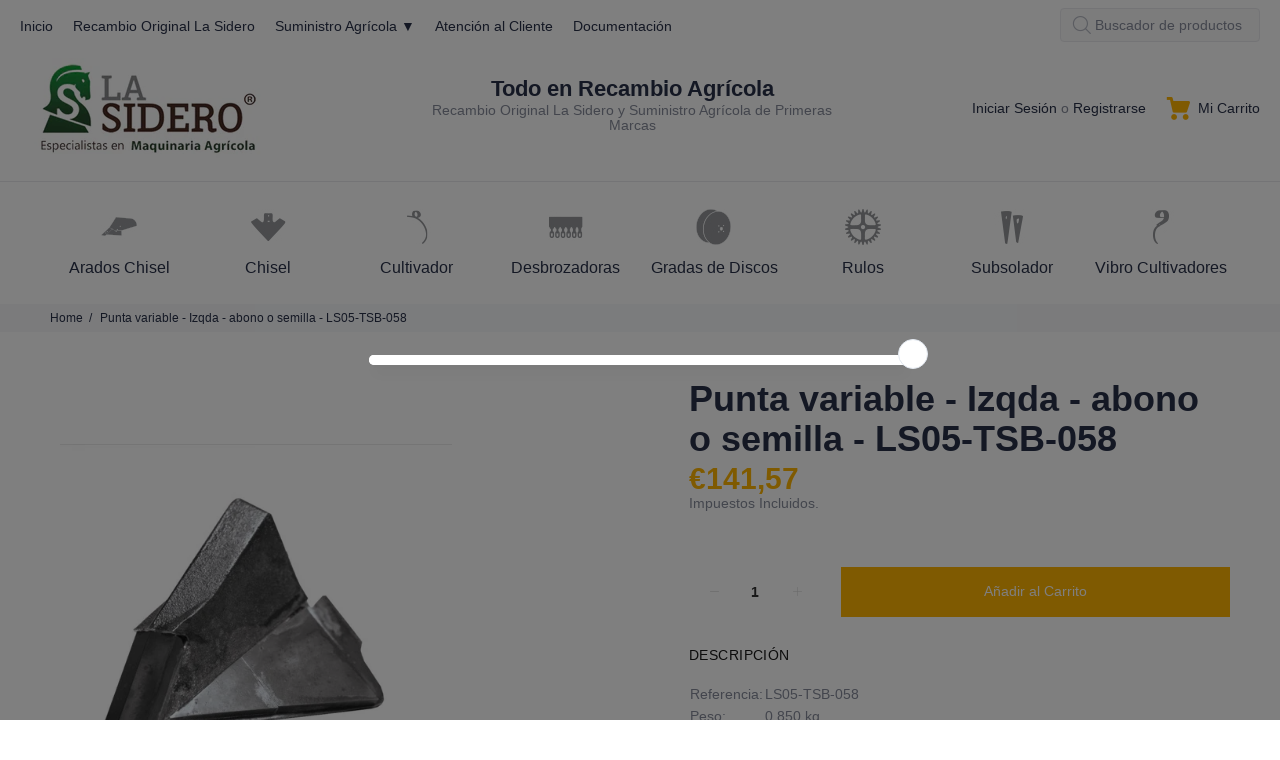

--- FILE ---
content_type: text/html; charset=utf-8
request_url: https://suministroslasidero.com/products/ls05-tsb-058-puntavariable-izqda-adaptable-para-bourgault
body_size: 69814
content:
<!doctype html>
<!--[if IE 9]> <html class="ie9 no-js" lang="es"> <![endif]-->
<!--[if (gt IE 9)|!(IE)]><!--> <html class="no-js" lang="es"> <!--<![endif]-->
<head>
  <!-- Basic page needs ================================================== -->
  <meta charset="utf-8">
<meta name="google-site-verification" content="aaoQEAJ8FPp_w8IHZ-TgXfWgP5cfELEOsmregF41zPo" />
  <!--[if IE]><meta http-equiv="X-UA-Compatible" content="IE=edge,chrome=1"><![endif]-->
  <meta name="viewport" content="width=device-width,initial-scale=1">
  <meta name="theme-color" content="#ffb503">
  <meta name="keywords" content="Shopify Template" />
  <meta name="author" content="p-themes">
  <link rel="canonical" href="https://suministroslasidero.com/products/ls05-tsb-058-puntavariable-izqda-adaptable-para-bourgault"><link rel="shortcut icon" href="//suministroslasidero.com/cdn/shop/files/FAVICON_32x32.jpg?v=1639733664" type="image/png"><!-- Title and description ================================================== --><title>Punta variable - Izqda - abono o semilla - LS05-TSB-058
&ndash; Suministros Agrícolas La Sidero
</title><meta name="description" content="Punta variable - Izqda - abono o semilla"><!-- Social meta ================================================== --><!-- /snippets/social-meta-tags.liquid -->




<meta property="og:site_name" content="Suministros Agrícolas La Sidero">
<meta property="og:url" content="https://suministroslasidero.com/products/ls05-tsb-058-puntavariable-izqda-adaptable-para-bourgault">
<meta property="og:title" content="Punta variable - Izqda - abono o semilla - LS05-TSB-058">
<meta property="og:type" content="product">
<meta property="og:description" content="Punta variable - Izqda - abono o semilla">

  <meta property="og:price:amount" content="141,57">
  <meta property="og:price:currency" content="EUR">

<meta property="og:image" content="http://suministroslasidero.com/cdn/shop/files/612-tip-0711_456393aa-cd5b-4a76-b434-6f54a8fd777e_1200x1200.jpg?v=1723931007">
<meta property="og:image:secure_url" content="https://suministroslasidero.com/cdn/shop/files/612-tip-0711_456393aa-cd5b-4a76-b434-6f54a8fd777e_1200x1200.jpg?v=1723931007">


<meta name="twitter:card" content="summary_large_image">
<meta name="twitter:title" content="Punta variable - Izqda - abono o semilla - LS05-TSB-058">
<meta name="twitter:description" content="Punta variable - Izqda - abono o semilla">
<!-- Helpers ================================================== -->

  <!-- CSS ================================================== -->
<link href="//suministroslasidero.com/cdn/shop/t/26/assets/theme.css?v=179211270965045434091768301968" rel="stylesheet" type="text/css" media="all" />

<script src="//suministroslasidero.com/cdn/shop/t/26/assets/jquery.min.js?v=146653844047132007351638286589" defer="defer"></script><!-- Header hook for plugins ================================================== -->
  <script>window.performance && window.performance.mark && window.performance.mark('shopify.content_for_header.start');</script><meta id="shopify-digital-wallet" name="shopify-digital-wallet" content="/43476189334/digital_wallets/dialog">
<meta name="shopify-checkout-api-token" content="6100d689efd9e2f40a7aef243862cd4b">
<link rel="alternate" type="application/json+oembed" href="https://suministroslasidero.com/products/ls05-tsb-058-puntavariable-izqda-adaptable-para-bourgault.oembed">
<script async="async" src="/checkouts/internal/preloads.js?locale=es-ES"></script>
<link rel="preconnect" href="https://shop.app" crossorigin="anonymous">
<script async="async" src="https://shop.app/checkouts/internal/preloads.js?locale=es-ES&shop_id=43476189334" crossorigin="anonymous"></script>
<script id="apple-pay-shop-capabilities" type="application/json">{"shopId":43476189334,"countryCode":"ES","currencyCode":"EUR","merchantCapabilities":["supports3DS"],"merchantId":"gid:\/\/shopify\/Shop\/43476189334","merchantName":"Suministros Agrícolas La Sidero","requiredBillingContactFields":["postalAddress","email","phone"],"requiredShippingContactFields":["postalAddress","email","phone"],"shippingType":"shipping","supportedNetworks":["visa","maestro","masterCard","amex"],"total":{"type":"pending","label":"Suministros Agrícolas La Sidero","amount":"1.00"},"shopifyPaymentsEnabled":true,"supportsSubscriptions":true}</script>
<script id="shopify-features" type="application/json">{"accessToken":"6100d689efd9e2f40a7aef243862cd4b","betas":["rich-media-storefront-analytics"],"domain":"suministroslasidero.com","predictiveSearch":true,"shopId":43476189334,"locale":"es"}</script>
<script>var Shopify = Shopify || {};
Shopify.shop = "suministros-agricolas-la-sidero.myshopify.com";
Shopify.locale = "es";
Shopify.currency = {"active":"EUR","rate":"1.0"};
Shopify.country = "ES";
Shopify.theme = {"name":"Official Template 2025","id":127465619606,"schema_name":"Wokiee","schema_version":"2.1.0 shopify 2.0","theme_store_id":null,"role":"main"};
Shopify.theme.handle = "null";
Shopify.theme.style = {"id":null,"handle":null};
Shopify.cdnHost = "suministroslasidero.com/cdn";
Shopify.routes = Shopify.routes || {};
Shopify.routes.root = "/";</script>
<script type="module">!function(o){(o.Shopify=o.Shopify||{}).modules=!0}(window);</script>
<script>!function(o){function n(){var o=[];function n(){o.push(Array.prototype.slice.apply(arguments))}return n.q=o,n}var t=o.Shopify=o.Shopify||{};t.loadFeatures=n(),t.autoloadFeatures=n()}(window);</script>
<script>
  window.ShopifyPay = window.ShopifyPay || {};
  window.ShopifyPay.apiHost = "shop.app\/pay";
  window.ShopifyPay.redirectState = null;
</script>
<script id="shop-js-analytics" type="application/json">{"pageType":"product"}</script>
<script defer="defer" async type="module" src="//suministroslasidero.com/cdn/shopifycloud/shop-js/modules/v2/client.init-shop-cart-sync_BFpxDrjM.es.esm.js"></script>
<script defer="defer" async type="module" src="//suministroslasidero.com/cdn/shopifycloud/shop-js/modules/v2/chunk.common_CnP21gUX.esm.js"></script>
<script defer="defer" async type="module" src="//suministroslasidero.com/cdn/shopifycloud/shop-js/modules/v2/chunk.modal_D61HrJrg.esm.js"></script>
<script type="module">
  await import("//suministroslasidero.com/cdn/shopifycloud/shop-js/modules/v2/client.init-shop-cart-sync_BFpxDrjM.es.esm.js");
await import("//suministroslasidero.com/cdn/shopifycloud/shop-js/modules/v2/chunk.common_CnP21gUX.esm.js");
await import("//suministroslasidero.com/cdn/shopifycloud/shop-js/modules/v2/chunk.modal_D61HrJrg.esm.js");

  window.Shopify.SignInWithShop?.initShopCartSync?.({"fedCMEnabled":true,"windoidEnabled":true});

</script>
<script>
  window.Shopify = window.Shopify || {};
  if (!window.Shopify.featureAssets) window.Shopify.featureAssets = {};
  window.Shopify.featureAssets['shop-js'] = {"shop-cart-sync":["modules/v2/client.shop-cart-sync_DunGk5rn.es.esm.js","modules/v2/chunk.common_CnP21gUX.esm.js","modules/v2/chunk.modal_D61HrJrg.esm.js"],"init-fed-cm":["modules/v2/client.init-fed-cm_Bhr0vd71.es.esm.js","modules/v2/chunk.common_CnP21gUX.esm.js","modules/v2/chunk.modal_D61HrJrg.esm.js"],"init-shop-email-lookup-coordinator":["modules/v2/client.init-shop-email-lookup-coordinator_Cgf-1HKc.es.esm.js","modules/v2/chunk.common_CnP21gUX.esm.js","modules/v2/chunk.modal_D61HrJrg.esm.js"],"init-windoid":["modules/v2/client.init-windoid_RKlvBm7f.es.esm.js","modules/v2/chunk.common_CnP21gUX.esm.js","modules/v2/chunk.modal_D61HrJrg.esm.js"],"shop-button":["modules/v2/client.shop-button_DcwUN_L_.es.esm.js","modules/v2/chunk.common_CnP21gUX.esm.js","modules/v2/chunk.modal_D61HrJrg.esm.js"],"shop-cash-offers":["modules/v2/client.shop-cash-offers_zT3TeJrS.es.esm.js","modules/v2/chunk.common_CnP21gUX.esm.js","modules/v2/chunk.modal_D61HrJrg.esm.js"],"shop-toast-manager":["modules/v2/client.shop-toast-manager_Dhsh6ZDd.es.esm.js","modules/v2/chunk.common_CnP21gUX.esm.js","modules/v2/chunk.modal_D61HrJrg.esm.js"],"init-shop-cart-sync":["modules/v2/client.init-shop-cart-sync_BFpxDrjM.es.esm.js","modules/v2/chunk.common_CnP21gUX.esm.js","modules/v2/chunk.modal_D61HrJrg.esm.js"],"init-customer-accounts-sign-up":["modules/v2/client.init-customer-accounts-sign-up__zAQf6yH.es.esm.js","modules/v2/client.shop-login-button_DmGuuAqh.es.esm.js","modules/v2/chunk.common_CnP21gUX.esm.js","modules/v2/chunk.modal_D61HrJrg.esm.js"],"pay-button":["modules/v2/client.pay-button_BSqAUYU_.es.esm.js","modules/v2/chunk.common_CnP21gUX.esm.js","modules/v2/chunk.modal_D61HrJrg.esm.js"],"init-customer-accounts":["modules/v2/client.init-customer-accounts_BUX2wPcc.es.esm.js","modules/v2/client.shop-login-button_DmGuuAqh.es.esm.js","modules/v2/chunk.common_CnP21gUX.esm.js","modules/v2/chunk.modal_D61HrJrg.esm.js"],"avatar":["modules/v2/client.avatar_BTnouDA3.es.esm.js"],"init-shop-for-new-customer-accounts":["modules/v2/client.init-shop-for-new-customer-accounts_C3NVS8-R.es.esm.js","modules/v2/client.shop-login-button_DmGuuAqh.es.esm.js","modules/v2/chunk.common_CnP21gUX.esm.js","modules/v2/chunk.modal_D61HrJrg.esm.js"],"shop-follow-button":["modules/v2/client.shop-follow-button_BoBKYaAK.es.esm.js","modules/v2/chunk.common_CnP21gUX.esm.js","modules/v2/chunk.modal_D61HrJrg.esm.js"],"checkout-modal":["modules/v2/client.checkout-modal_BzXpoShc.es.esm.js","modules/v2/chunk.common_CnP21gUX.esm.js","modules/v2/chunk.modal_D61HrJrg.esm.js"],"shop-login-button":["modules/v2/client.shop-login-button_DmGuuAqh.es.esm.js","modules/v2/chunk.common_CnP21gUX.esm.js","modules/v2/chunk.modal_D61HrJrg.esm.js"],"lead-capture":["modules/v2/client.lead-capture_ClopgrIx.es.esm.js","modules/v2/chunk.common_CnP21gUX.esm.js","modules/v2/chunk.modal_D61HrJrg.esm.js"],"shop-login":["modules/v2/client.shop-login_DQ0hrHfi.es.esm.js","modules/v2/chunk.common_CnP21gUX.esm.js","modules/v2/chunk.modal_D61HrJrg.esm.js"],"payment-terms":["modules/v2/client.payment-terms_Bawo8ezy.es.esm.js","modules/v2/chunk.common_CnP21gUX.esm.js","modules/v2/chunk.modal_D61HrJrg.esm.js"]};
</script>
<script>(function() {
  var isLoaded = false;
  function asyncLoad() {
    if (isLoaded) return;
    isLoaded = true;
    var urls = ["https:\/\/gdprcdn.b-cdn.net\/js\/gdpr_cookie_consent.min.js?shop=suministros-agricolas-la-sidero.myshopify.com","https:\/\/cdn.s3.pop-convert.com\/pcjs.production.min.js?unique_id=suministros-agricolas-la-sidero.myshopify.com\u0026shop=suministros-agricolas-la-sidero.myshopify.com","https:\/\/script.pop-convert.com\/new-micro\/production.pc.min.js?unique_id=suministros-agricolas-la-sidero.myshopify.com\u0026shop=suministros-agricolas-la-sidero.myshopify.com"];
    for (var i = 0; i < urls.length; i++) {
      var s = document.createElement('script');
      s.type = 'text/javascript';
      s.async = true;
      s.src = urls[i];
      var x = document.getElementsByTagName('script')[0];
      x.parentNode.insertBefore(s, x);
    }
  };
  if(window.attachEvent) {
    window.attachEvent('onload', asyncLoad);
  } else {
    window.addEventListener('load', asyncLoad, false);
  }
})();</script>
<script id="__st">var __st={"a":43476189334,"offset":3600,"reqid":"3f6525ab-a518-4568-8cfb-e13a59273b44-1769795228","pageurl":"suministroslasidero.com\/products\/ls05-tsb-058-puntavariable-izqda-adaptable-para-bourgault","u":"502628fcf990","p":"product","rtyp":"product","rid":7310281932950};</script>
<script>window.ShopifyPaypalV4VisibilityTracking = true;</script>
<script id="captcha-bootstrap">!function(){'use strict';const t='contact',e='account',n='new_comment',o=[[t,t],['blogs',n],['comments',n],[t,'customer']],c=[[e,'customer_login'],[e,'guest_login'],[e,'recover_customer_password'],[e,'create_customer']],r=t=>t.map((([t,e])=>`form[action*='/${t}']:not([data-nocaptcha='true']) input[name='form_type'][value='${e}']`)).join(','),a=t=>()=>t?[...document.querySelectorAll(t)].map((t=>t.form)):[];function s(){const t=[...o],e=r(t);return a(e)}const i='password',u='form_key',d=['recaptcha-v3-token','g-recaptcha-response','h-captcha-response',i],f=()=>{try{return window.sessionStorage}catch{return}},m='__shopify_v',_=t=>t.elements[u];function p(t,e,n=!1){try{const o=window.sessionStorage,c=JSON.parse(o.getItem(e)),{data:r}=function(t){const{data:e,action:n}=t;return t[m]||n?{data:e,action:n}:{data:t,action:n}}(c);for(const[e,n]of Object.entries(r))t.elements[e]&&(t.elements[e].value=n);n&&o.removeItem(e)}catch(o){console.error('form repopulation failed',{error:o})}}const l='form_type',E='cptcha';function T(t){t.dataset[E]=!0}const w=window,h=w.document,L='Shopify',v='ce_forms',y='captcha';let A=!1;((t,e)=>{const n=(g='f06e6c50-85a8-45c8-87d0-21a2b65856fe',I='https://cdn.shopify.com/shopifycloud/storefront-forms-hcaptcha/ce_storefront_forms_captcha_hcaptcha.v1.5.2.iife.js',D={infoText:'Protegido por hCaptcha',privacyText:'Privacidad',termsText:'Términos'},(t,e,n)=>{const o=w[L][v],c=o.bindForm;if(c)return c(t,g,e,D).then(n);var r;o.q.push([[t,g,e,D],n]),r=I,A||(h.body.append(Object.assign(h.createElement('script'),{id:'captcha-provider',async:!0,src:r})),A=!0)});var g,I,D;w[L]=w[L]||{},w[L][v]=w[L][v]||{},w[L][v].q=[],w[L][y]=w[L][y]||{},w[L][y].protect=function(t,e){n(t,void 0,e),T(t)},Object.freeze(w[L][y]),function(t,e,n,w,h,L){const[v,y,A,g]=function(t,e,n){const i=e?o:[],u=t?c:[],d=[...i,...u],f=r(d),m=r(i),_=r(d.filter((([t,e])=>n.includes(e))));return[a(f),a(m),a(_),s()]}(w,h,L),I=t=>{const e=t.target;return e instanceof HTMLFormElement?e:e&&e.form},D=t=>v().includes(t);t.addEventListener('submit',(t=>{const e=I(t);if(!e)return;const n=D(e)&&!e.dataset.hcaptchaBound&&!e.dataset.recaptchaBound,o=_(e),c=g().includes(e)&&(!o||!o.value);(n||c)&&t.preventDefault(),c&&!n&&(function(t){try{if(!f())return;!function(t){const e=f();if(!e)return;const n=_(t);if(!n)return;const o=n.value;o&&e.removeItem(o)}(t);const e=Array.from(Array(32),(()=>Math.random().toString(36)[2])).join('');!function(t,e){_(t)||t.append(Object.assign(document.createElement('input'),{type:'hidden',name:u})),t.elements[u].value=e}(t,e),function(t,e){const n=f();if(!n)return;const o=[...t.querySelectorAll(`input[type='${i}']`)].map((({name:t})=>t)),c=[...d,...o],r={};for(const[a,s]of new FormData(t).entries())c.includes(a)||(r[a]=s);n.setItem(e,JSON.stringify({[m]:1,action:t.action,data:r}))}(t,e)}catch(e){console.error('failed to persist form',e)}}(e),e.submit())}));const S=(t,e)=>{t&&!t.dataset[E]&&(n(t,e.some((e=>e===t))),T(t))};for(const o of['focusin','change'])t.addEventListener(o,(t=>{const e=I(t);D(e)&&S(e,y())}));const B=e.get('form_key'),M=e.get(l),P=B&&M;t.addEventListener('DOMContentLoaded',(()=>{const t=y();if(P)for(const e of t)e.elements[l].value===M&&p(e,B);[...new Set([...A(),...v().filter((t=>'true'===t.dataset.shopifyCaptcha))])].forEach((e=>S(e,t)))}))}(h,new URLSearchParams(w.location.search),n,t,e,['guest_login'])})(!0,!0)}();</script>
<script integrity="sha256-4kQ18oKyAcykRKYeNunJcIwy7WH5gtpwJnB7kiuLZ1E=" data-source-attribution="shopify.loadfeatures" defer="defer" src="//suministroslasidero.com/cdn/shopifycloud/storefront/assets/storefront/load_feature-a0a9edcb.js" crossorigin="anonymous"></script>
<script crossorigin="anonymous" defer="defer" src="//suministroslasidero.com/cdn/shopifycloud/storefront/assets/shopify_pay/storefront-65b4c6d7.js?v=20250812"></script>
<script data-source-attribution="shopify.dynamic_checkout.dynamic.init">var Shopify=Shopify||{};Shopify.PaymentButton=Shopify.PaymentButton||{isStorefrontPortableWallets:!0,init:function(){window.Shopify.PaymentButton.init=function(){};var t=document.createElement("script");t.src="https://suministroslasidero.com/cdn/shopifycloud/portable-wallets/latest/portable-wallets.es.js",t.type="module",document.head.appendChild(t)}};
</script>
<script data-source-attribution="shopify.dynamic_checkout.buyer_consent">
  function portableWalletsHideBuyerConsent(e){var t=document.getElementById("shopify-buyer-consent"),n=document.getElementById("shopify-subscription-policy-button");t&&n&&(t.classList.add("hidden"),t.setAttribute("aria-hidden","true"),n.removeEventListener("click",e))}function portableWalletsShowBuyerConsent(e){var t=document.getElementById("shopify-buyer-consent"),n=document.getElementById("shopify-subscription-policy-button");t&&n&&(t.classList.remove("hidden"),t.removeAttribute("aria-hidden"),n.addEventListener("click",e))}window.Shopify?.PaymentButton&&(window.Shopify.PaymentButton.hideBuyerConsent=portableWalletsHideBuyerConsent,window.Shopify.PaymentButton.showBuyerConsent=portableWalletsShowBuyerConsent);
</script>
<script data-source-attribution="shopify.dynamic_checkout.cart.bootstrap">document.addEventListener("DOMContentLoaded",(function(){function t(){return document.querySelector("shopify-accelerated-checkout-cart, shopify-accelerated-checkout")}if(t())Shopify.PaymentButton.init();else{new MutationObserver((function(e,n){t()&&(Shopify.PaymentButton.init(),n.disconnect())})).observe(document.body,{childList:!0,subtree:!0})}}));
</script>
<link id="shopify-accelerated-checkout-styles" rel="stylesheet" media="screen" href="https://suministroslasidero.com/cdn/shopifycloud/portable-wallets/latest/accelerated-checkout-backwards-compat.css" crossorigin="anonymous">
<style id="shopify-accelerated-checkout-cart">
        #shopify-buyer-consent {
  margin-top: 1em;
  display: inline-block;
  width: 100%;
}

#shopify-buyer-consent.hidden {
  display: none;
}

#shopify-subscription-policy-button {
  background: none;
  border: none;
  padding: 0;
  text-decoration: underline;
  font-size: inherit;
  cursor: pointer;
}

#shopify-subscription-policy-button::before {
  box-shadow: none;
}

      </style>
<script id="sections-script" data-sections="promo-fixed" defer="defer" src="//suministroslasidero.com/cdn/shop/t/26/compiled_assets/scripts.js?v=6724"></script>
<script>window.performance && window.performance.mark && window.performance.mark('shopify.content_for_header.end');</script>
  <!-- /Header hook for plugins ================================================== --><style>
    .tt-flbtn.disabled{
    opacity: 0.3;
    }
  </style>
<link href="https://monorail-edge.shopifysvc.com" rel="dns-prefetch">
<script>(function(){if ("sendBeacon" in navigator && "performance" in window) {try {var session_token_from_headers = performance.getEntriesByType('navigation')[0].serverTiming.find(x => x.name == '_s').description;} catch {var session_token_from_headers = undefined;}var session_cookie_matches = document.cookie.match(/_shopify_s=([^;]*)/);var session_token_from_cookie = session_cookie_matches && session_cookie_matches.length === 2 ? session_cookie_matches[1] : "";var session_token = session_token_from_headers || session_token_from_cookie || "";function handle_abandonment_event(e) {var entries = performance.getEntries().filter(function(entry) {return /monorail-edge.shopifysvc.com/.test(entry.name);});if (!window.abandonment_tracked && entries.length === 0) {window.abandonment_tracked = true;var currentMs = Date.now();var navigation_start = performance.timing.navigationStart;var payload = {shop_id: 43476189334,url: window.location.href,navigation_start,duration: currentMs - navigation_start,session_token,page_type: "product"};window.navigator.sendBeacon("https://monorail-edge.shopifysvc.com/v1/produce", JSON.stringify({schema_id: "online_store_buyer_site_abandonment/1.1",payload: payload,metadata: {event_created_at_ms: currentMs,event_sent_at_ms: currentMs}}));}}window.addEventListener('pagehide', handle_abandonment_event);}}());</script>
<script id="web-pixels-manager-setup">(function e(e,d,r,n,o){if(void 0===o&&(o={}),!Boolean(null===(a=null===(i=window.Shopify)||void 0===i?void 0:i.analytics)||void 0===a?void 0:a.replayQueue)){var i,a;window.Shopify=window.Shopify||{};var t=window.Shopify;t.analytics=t.analytics||{};var s=t.analytics;s.replayQueue=[],s.publish=function(e,d,r){return s.replayQueue.push([e,d,r]),!0};try{self.performance.mark("wpm:start")}catch(e){}var l=function(){var e={modern:/Edge?\/(1{2}[4-9]|1[2-9]\d|[2-9]\d{2}|\d{4,})\.\d+(\.\d+|)|Firefox\/(1{2}[4-9]|1[2-9]\d|[2-9]\d{2}|\d{4,})\.\d+(\.\d+|)|Chrom(ium|e)\/(9{2}|\d{3,})\.\d+(\.\d+|)|(Maci|X1{2}).+ Version\/(15\.\d+|(1[6-9]|[2-9]\d|\d{3,})\.\d+)([,.]\d+|)( \(\w+\)|)( Mobile\/\w+|) Safari\/|Chrome.+OPR\/(9{2}|\d{3,})\.\d+\.\d+|(CPU[ +]OS|iPhone[ +]OS|CPU[ +]iPhone|CPU IPhone OS|CPU iPad OS)[ +]+(15[._]\d+|(1[6-9]|[2-9]\d|\d{3,})[._]\d+)([._]\d+|)|Android:?[ /-](13[3-9]|1[4-9]\d|[2-9]\d{2}|\d{4,})(\.\d+|)(\.\d+|)|Android.+Firefox\/(13[5-9]|1[4-9]\d|[2-9]\d{2}|\d{4,})\.\d+(\.\d+|)|Android.+Chrom(ium|e)\/(13[3-9]|1[4-9]\d|[2-9]\d{2}|\d{4,})\.\d+(\.\d+|)|SamsungBrowser\/([2-9]\d|\d{3,})\.\d+/,legacy:/Edge?\/(1[6-9]|[2-9]\d|\d{3,})\.\d+(\.\d+|)|Firefox\/(5[4-9]|[6-9]\d|\d{3,})\.\d+(\.\d+|)|Chrom(ium|e)\/(5[1-9]|[6-9]\d|\d{3,})\.\d+(\.\d+|)([\d.]+$|.*Safari\/(?![\d.]+ Edge\/[\d.]+$))|(Maci|X1{2}).+ Version\/(10\.\d+|(1[1-9]|[2-9]\d|\d{3,})\.\d+)([,.]\d+|)( \(\w+\)|)( Mobile\/\w+|) Safari\/|Chrome.+OPR\/(3[89]|[4-9]\d|\d{3,})\.\d+\.\d+|(CPU[ +]OS|iPhone[ +]OS|CPU[ +]iPhone|CPU IPhone OS|CPU iPad OS)[ +]+(10[._]\d+|(1[1-9]|[2-9]\d|\d{3,})[._]\d+)([._]\d+|)|Android:?[ /-](13[3-9]|1[4-9]\d|[2-9]\d{2}|\d{4,})(\.\d+|)(\.\d+|)|Mobile Safari.+OPR\/([89]\d|\d{3,})\.\d+\.\d+|Android.+Firefox\/(13[5-9]|1[4-9]\d|[2-9]\d{2}|\d{4,})\.\d+(\.\d+|)|Android.+Chrom(ium|e)\/(13[3-9]|1[4-9]\d|[2-9]\d{2}|\d{4,})\.\d+(\.\d+|)|Android.+(UC? ?Browser|UCWEB|U3)[ /]?(15\.([5-9]|\d{2,})|(1[6-9]|[2-9]\d|\d{3,})\.\d+)\.\d+|SamsungBrowser\/(5\.\d+|([6-9]|\d{2,})\.\d+)|Android.+MQ{2}Browser\/(14(\.(9|\d{2,})|)|(1[5-9]|[2-9]\d|\d{3,})(\.\d+|))(\.\d+|)|K[Aa][Ii]OS\/(3\.\d+|([4-9]|\d{2,})\.\d+)(\.\d+|)/},d=e.modern,r=e.legacy,n=navigator.userAgent;return n.match(d)?"modern":n.match(r)?"legacy":"unknown"}(),u="modern"===l?"modern":"legacy",c=(null!=n?n:{modern:"",legacy:""})[u],f=function(e){return[e.baseUrl,"/wpm","/b",e.hashVersion,"modern"===e.buildTarget?"m":"l",".js"].join("")}({baseUrl:d,hashVersion:r,buildTarget:u}),m=function(e){var d=e.version,r=e.bundleTarget,n=e.surface,o=e.pageUrl,i=e.monorailEndpoint;return{emit:function(e){var a=e.status,t=e.errorMsg,s=(new Date).getTime(),l=JSON.stringify({metadata:{event_sent_at_ms:s},events:[{schema_id:"web_pixels_manager_load/3.1",payload:{version:d,bundle_target:r,page_url:o,status:a,surface:n,error_msg:t},metadata:{event_created_at_ms:s}}]});if(!i)return console&&console.warn&&console.warn("[Web Pixels Manager] No Monorail endpoint provided, skipping logging."),!1;try{return self.navigator.sendBeacon.bind(self.navigator)(i,l)}catch(e){}var u=new XMLHttpRequest;try{return u.open("POST",i,!0),u.setRequestHeader("Content-Type","text/plain"),u.send(l),!0}catch(e){return console&&console.warn&&console.warn("[Web Pixels Manager] Got an unhandled error while logging to Monorail."),!1}}}}({version:r,bundleTarget:l,surface:e.surface,pageUrl:self.location.href,monorailEndpoint:e.monorailEndpoint});try{o.browserTarget=l,function(e){var d=e.src,r=e.async,n=void 0===r||r,o=e.onload,i=e.onerror,a=e.sri,t=e.scriptDataAttributes,s=void 0===t?{}:t,l=document.createElement("script"),u=document.querySelector("head"),c=document.querySelector("body");if(l.async=n,l.src=d,a&&(l.integrity=a,l.crossOrigin="anonymous"),s)for(var f in s)if(Object.prototype.hasOwnProperty.call(s,f))try{l.dataset[f]=s[f]}catch(e){}if(o&&l.addEventListener("load",o),i&&l.addEventListener("error",i),u)u.appendChild(l);else{if(!c)throw new Error("Did not find a head or body element to append the script");c.appendChild(l)}}({src:f,async:!0,onload:function(){if(!function(){var e,d;return Boolean(null===(d=null===(e=window.Shopify)||void 0===e?void 0:e.analytics)||void 0===d?void 0:d.initialized)}()){var d=window.webPixelsManager.init(e)||void 0;if(d){var r=window.Shopify.analytics;r.replayQueue.forEach((function(e){var r=e[0],n=e[1],o=e[2];d.publishCustomEvent(r,n,o)})),r.replayQueue=[],r.publish=d.publishCustomEvent,r.visitor=d.visitor,r.initialized=!0}}},onerror:function(){return m.emit({status:"failed",errorMsg:"".concat(f," has failed to load")})},sri:function(e){var d=/^sha384-[A-Za-z0-9+/=]+$/;return"string"==typeof e&&d.test(e)}(c)?c:"",scriptDataAttributes:o}),m.emit({status:"loading"})}catch(e){m.emit({status:"failed",errorMsg:(null==e?void 0:e.message)||"Unknown error"})}}})({shopId: 43476189334,storefrontBaseUrl: "https://suministroslasidero.com",extensionsBaseUrl: "https://extensions.shopifycdn.com/cdn/shopifycloud/web-pixels-manager",monorailEndpoint: "https://monorail-edge.shopifysvc.com/unstable/produce_batch",surface: "storefront-renderer",enabledBetaFlags: ["2dca8a86"],webPixelsConfigList: [{"id":"2048950605","configuration":"{\"config\":\"{\\\"google_tag_ids\\\":[\\\"AW-17349209436\\\",\\\"GT-PLVVL8WG\\\",\\\"G-QT9H5KBPK5\\\"],\\\"target_country\\\":\\\"ZZ\\\",\\\"gtag_events\\\":[{\\\"type\\\":\\\"search\\\",\\\"action_label\\\":[\\\"AW-17349209436\\\/6wrDCInK5e8aENza39BA\\\",\\\"G-QT9H5KBPK5\\\"]},{\\\"type\\\":\\\"begin_checkout\\\",\\\"action_label\\\":[\\\"AW-17349209436\\\/9-SWCP3J5e8aENza39BA\\\",\\\"G-QT9H5KBPK5\\\"]},{\\\"type\\\":\\\"view_item\\\",\\\"action_label\\\":[\\\"AW-17349209436\\\/yjiSCIbK5e8aENza39BA\\\",\\\"MC-DWSPTJ7E17\\\",\\\"G-QT9H5KBPK5\\\"]},{\\\"type\\\":\\\"purchase\\\",\\\"action_label\\\":[\\\"AW-17349209436\\\/o4IKCPrJ5e8aENza39BA\\\",\\\"MC-DWSPTJ7E17\\\",\\\"G-QT9H5KBPK5\\\"]},{\\\"type\\\":\\\"page_view\\\",\\\"action_label\\\":[\\\"AW-17349209436\\\/DXlqCIPK5e8aENza39BA\\\",\\\"MC-DWSPTJ7E17\\\",\\\"G-QT9H5KBPK5\\\"]},{\\\"type\\\":\\\"add_payment_info\\\",\\\"action_label\\\":[\\\"AW-17349209436\\\/Kdn4CIzK5e8aENza39BA\\\",\\\"G-QT9H5KBPK5\\\"]},{\\\"type\\\":\\\"add_to_cart\\\",\\\"action_label\\\":[\\\"AW-17349209436\\\/yjPxCIDK5e8aENza39BA\\\",\\\"G-QT9H5KBPK5\\\"]}],\\\"enable_monitoring_mode\\\":false}\"}","eventPayloadVersion":"v1","runtimeContext":"OPEN","scriptVersion":"b2a88bafab3e21179ed38636efcd8a93","type":"APP","apiClientId":1780363,"privacyPurposes":[],"dataSharingAdjustments":{"protectedCustomerApprovalScopes":["read_customer_address","read_customer_email","read_customer_name","read_customer_personal_data","read_customer_phone"]}},{"id":"shopify-app-pixel","configuration":"{}","eventPayloadVersion":"v1","runtimeContext":"STRICT","scriptVersion":"0450","apiClientId":"shopify-pixel","type":"APP","privacyPurposes":["ANALYTICS","MARKETING"]},{"id":"shopify-custom-pixel","eventPayloadVersion":"v1","runtimeContext":"LAX","scriptVersion":"0450","apiClientId":"shopify-pixel","type":"CUSTOM","privacyPurposes":["ANALYTICS","MARKETING"]}],isMerchantRequest: false,initData: {"shop":{"name":"Suministros Agrícolas La Sidero","paymentSettings":{"currencyCode":"EUR"},"myshopifyDomain":"suministros-agricolas-la-sidero.myshopify.com","countryCode":"ES","storefrontUrl":"https:\/\/suministroslasidero.com"},"customer":null,"cart":null,"checkout":null,"productVariants":[{"price":{"amount":141.57,"currencyCode":"EUR"},"product":{"title":"Punta variable - Izqda - abono o semilla - LS05-TSB-058","vendor":"SUMINISTROS AGRÍCOLAS LA SIDERO","id":"7310281932950","untranslatedTitle":"Punta variable - Izqda - abono o semilla - LS05-TSB-058","url":"\/products\/ls05-tsb-058-puntavariable-izqda-adaptable-para-bourgault","type":""},"id":"41257900638358","image":{"src":"\/\/suministroslasidero.com\/cdn\/shop\/files\/612-tip-0711_456393aa-cd5b-4a76-b434-6f54a8fd777e.jpg?v=1723931007"},"sku":"LS05-TSB-058","title":"Default Title","untranslatedTitle":"Default Title"}],"purchasingCompany":null},},"https://suministroslasidero.com/cdn","1d2a099fw23dfb22ep557258f5m7a2edbae",{"modern":"","legacy":""},{"shopId":"43476189334","storefrontBaseUrl":"https:\/\/suministroslasidero.com","extensionBaseUrl":"https:\/\/extensions.shopifycdn.com\/cdn\/shopifycloud\/web-pixels-manager","surface":"storefront-renderer","enabledBetaFlags":"[\"2dca8a86\"]","isMerchantRequest":"false","hashVersion":"1d2a099fw23dfb22ep557258f5m7a2edbae","publish":"custom","events":"[[\"page_viewed\",{}],[\"product_viewed\",{\"productVariant\":{\"price\":{\"amount\":141.57,\"currencyCode\":\"EUR\"},\"product\":{\"title\":\"Punta variable - Izqda - abono o semilla - LS05-TSB-058\",\"vendor\":\"SUMINISTROS AGRÍCOLAS LA SIDERO\",\"id\":\"7310281932950\",\"untranslatedTitle\":\"Punta variable - Izqda - abono o semilla - LS05-TSB-058\",\"url\":\"\/products\/ls05-tsb-058-puntavariable-izqda-adaptable-para-bourgault\",\"type\":\"\"},\"id\":\"41257900638358\",\"image\":{\"src\":\"\/\/suministroslasidero.com\/cdn\/shop\/files\/612-tip-0711_456393aa-cd5b-4a76-b434-6f54a8fd777e.jpg?v=1723931007\"},\"sku\":\"LS05-TSB-058\",\"title\":\"Default Title\",\"untranslatedTitle\":\"Default Title\"}}]]"});</script><script>
  window.ShopifyAnalytics = window.ShopifyAnalytics || {};
  window.ShopifyAnalytics.meta = window.ShopifyAnalytics.meta || {};
  window.ShopifyAnalytics.meta.currency = 'EUR';
  var meta = {"product":{"id":7310281932950,"gid":"gid:\/\/shopify\/Product\/7310281932950","vendor":"SUMINISTROS AGRÍCOLAS LA SIDERO","type":"","handle":"ls05-tsb-058-puntavariable-izqda-adaptable-para-bourgault","variants":[{"id":41257900638358,"price":14157,"name":"Punta variable - Izqda - abono o semilla - LS05-TSB-058","public_title":null,"sku":"LS05-TSB-058"}],"remote":false},"page":{"pageType":"product","resourceType":"product","resourceId":7310281932950,"requestId":"3f6525ab-a518-4568-8cfb-e13a59273b44-1769795228"}};
  for (var attr in meta) {
    window.ShopifyAnalytics.meta[attr] = meta[attr];
  }
</script>
<script class="analytics">
  (function () {
    var customDocumentWrite = function(content) {
      var jquery = null;

      if (window.jQuery) {
        jquery = window.jQuery;
      } else if (window.Checkout && window.Checkout.$) {
        jquery = window.Checkout.$;
      }

      if (jquery) {
        jquery('body').append(content);
      }
    };

    var hasLoggedConversion = function(token) {
      if (token) {
        return document.cookie.indexOf('loggedConversion=' + token) !== -1;
      }
      return false;
    }

    var setCookieIfConversion = function(token) {
      if (token) {
        var twoMonthsFromNow = new Date(Date.now());
        twoMonthsFromNow.setMonth(twoMonthsFromNow.getMonth() + 2);

        document.cookie = 'loggedConversion=' + token + '; expires=' + twoMonthsFromNow;
      }
    }

    var trekkie = window.ShopifyAnalytics.lib = window.trekkie = window.trekkie || [];
    if (trekkie.integrations) {
      return;
    }
    trekkie.methods = [
      'identify',
      'page',
      'ready',
      'track',
      'trackForm',
      'trackLink'
    ];
    trekkie.factory = function(method) {
      return function() {
        var args = Array.prototype.slice.call(arguments);
        args.unshift(method);
        trekkie.push(args);
        return trekkie;
      };
    };
    for (var i = 0; i < trekkie.methods.length; i++) {
      var key = trekkie.methods[i];
      trekkie[key] = trekkie.factory(key);
    }
    trekkie.load = function(config) {
      trekkie.config = config || {};
      trekkie.config.initialDocumentCookie = document.cookie;
      var first = document.getElementsByTagName('script')[0];
      var script = document.createElement('script');
      script.type = 'text/javascript';
      script.onerror = function(e) {
        var scriptFallback = document.createElement('script');
        scriptFallback.type = 'text/javascript';
        scriptFallback.onerror = function(error) {
                var Monorail = {
      produce: function produce(monorailDomain, schemaId, payload) {
        var currentMs = new Date().getTime();
        var event = {
          schema_id: schemaId,
          payload: payload,
          metadata: {
            event_created_at_ms: currentMs,
            event_sent_at_ms: currentMs
          }
        };
        return Monorail.sendRequest("https://" + monorailDomain + "/v1/produce", JSON.stringify(event));
      },
      sendRequest: function sendRequest(endpointUrl, payload) {
        // Try the sendBeacon API
        if (window && window.navigator && typeof window.navigator.sendBeacon === 'function' && typeof window.Blob === 'function' && !Monorail.isIos12()) {
          var blobData = new window.Blob([payload], {
            type: 'text/plain'
          });

          if (window.navigator.sendBeacon(endpointUrl, blobData)) {
            return true;
          } // sendBeacon was not successful

        } // XHR beacon

        var xhr = new XMLHttpRequest();

        try {
          xhr.open('POST', endpointUrl);
          xhr.setRequestHeader('Content-Type', 'text/plain');
          xhr.send(payload);
        } catch (e) {
          console.log(e);
        }

        return false;
      },
      isIos12: function isIos12() {
        return window.navigator.userAgent.lastIndexOf('iPhone; CPU iPhone OS 12_') !== -1 || window.navigator.userAgent.lastIndexOf('iPad; CPU OS 12_') !== -1;
      }
    };
    Monorail.produce('monorail-edge.shopifysvc.com',
      'trekkie_storefront_load_errors/1.1',
      {shop_id: 43476189334,
      theme_id: 127465619606,
      app_name: "storefront",
      context_url: window.location.href,
      source_url: "//suministroslasidero.com/cdn/s/trekkie.storefront.c59ea00e0474b293ae6629561379568a2d7c4bba.min.js"});

        };
        scriptFallback.async = true;
        scriptFallback.src = '//suministroslasidero.com/cdn/s/trekkie.storefront.c59ea00e0474b293ae6629561379568a2d7c4bba.min.js';
        first.parentNode.insertBefore(scriptFallback, first);
      };
      script.async = true;
      script.src = '//suministroslasidero.com/cdn/s/trekkie.storefront.c59ea00e0474b293ae6629561379568a2d7c4bba.min.js';
      first.parentNode.insertBefore(script, first);
    };
    trekkie.load(
      {"Trekkie":{"appName":"storefront","development":false,"defaultAttributes":{"shopId":43476189334,"isMerchantRequest":null,"themeId":127465619606,"themeCityHash":"9782972074107178165","contentLanguage":"es","currency":"EUR","eventMetadataId":"42c8ca76-3b29-4113-be31-6339f79c9c63"},"isServerSideCookieWritingEnabled":true,"monorailRegion":"shop_domain","enabledBetaFlags":["65f19447","b5387b81"]},"Session Attribution":{},"S2S":{"facebookCapiEnabled":false,"source":"trekkie-storefront-renderer","apiClientId":580111}}
    );

    var loaded = false;
    trekkie.ready(function() {
      if (loaded) return;
      loaded = true;

      window.ShopifyAnalytics.lib = window.trekkie;

      var originalDocumentWrite = document.write;
      document.write = customDocumentWrite;
      try { window.ShopifyAnalytics.merchantGoogleAnalytics.call(this); } catch(error) {};
      document.write = originalDocumentWrite;

      window.ShopifyAnalytics.lib.page(null,{"pageType":"product","resourceType":"product","resourceId":7310281932950,"requestId":"3f6525ab-a518-4568-8cfb-e13a59273b44-1769795228","shopifyEmitted":true});

      var match = window.location.pathname.match(/checkouts\/(.+)\/(thank_you|post_purchase)/)
      var token = match? match[1]: undefined;
      if (!hasLoggedConversion(token)) {
        setCookieIfConversion(token);
        window.ShopifyAnalytics.lib.track("Viewed Product",{"currency":"EUR","variantId":41257900638358,"productId":7310281932950,"productGid":"gid:\/\/shopify\/Product\/7310281932950","name":"Punta variable - Izqda - abono o semilla - LS05-TSB-058","price":"141.57","sku":"LS05-TSB-058","brand":"SUMINISTROS AGRÍCOLAS LA SIDERO","variant":null,"category":"","nonInteraction":true,"remote":false},undefined,undefined,{"shopifyEmitted":true});
      window.ShopifyAnalytics.lib.track("monorail:\/\/trekkie_storefront_viewed_product\/1.1",{"currency":"EUR","variantId":41257900638358,"productId":7310281932950,"productGid":"gid:\/\/shopify\/Product\/7310281932950","name":"Punta variable - Izqda - abono o semilla - LS05-TSB-058","price":"141.57","sku":"LS05-TSB-058","brand":"SUMINISTROS AGRÍCOLAS LA SIDERO","variant":null,"category":"","nonInteraction":true,"remote":false,"referer":"https:\/\/suministroslasidero.com\/products\/ls05-tsb-058-puntavariable-izqda-adaptable-para-bourgault"});
      }
    });


        var eventsListenerScript = document.createElement('script');
        eventsListenerScript.async = true;
        eventsListenerScript.src = "//suministroslasidero.com/cdn/shopifycloud/storefront/assets/shop_events_listener-3da45d37.js";
        document.getElementsByTagName('head')[0].appendChild(eventsListenerScript);

})();</script>
<script
  defer
  src="https://suministroslasidero.com/cdn/shopifycloud/perf-kit/shopify-perf-kit-3.1.0.min.js"
  data-application="storefront-renderer"
  data-shop-id="43476189334"
  data-render-region="gcp-us-east1"
  data-page-type="product"
  data-theme-instance-id="127465619606"
  data-theme-name="Wokiee"
  data-theme-version="2.1.0 shopify 2.0"
  data-monorail-region="shop_domain"
  data-resource-timing-sampling-rate="10"
  data-shs="true"
  data-shs-beacon="true"
  data-shs-export-with-fetch="true"
  data-shs-logs-sample-rate="1"
  data-shs-beacon-endpoint="https://suministroslasidero.com/api/collect"
></script>
</head>
<body class="pageproduct" 
      id="same_product_height"
      ><div id="shopify-section-show-helper" class="shopify-section"></div><div id="shopify-section-categorie-button-icons-menu" class="shopify-section"></div>
<div id="shopify-section-header-template-4" class="shopify-section"><header class="desctop-menu-large headertype3 headertype4"><nav class="panel-menu mobile-main-menu">
  <ul><li class="item-categories">
      <a href="/pages/arados-chisel"><?xml version="1.0" encoding="UTF-8" standalone="no"?>

<svg version="1.1" id="Layer_1" xmlns="http://www.w3.org/2000/svg" x="0px" y="0px" width="36px" height="36px" viewbox="0 0 36 36" enable-background="new 0 0 36 36" xmlns:xlink="http://www.w3.org/1999/xlink" xml:space="preserve">  <image id="image0" width="36" height="36" x="0" y="0" href="[data-uri]%0AAAB6JgAAgIQAAPoAAACA6AAAdTAAAOpgAAA6mAAAF3CculE8AAABUFBMVEX////+/v7o6Oq5urzF%0Ax8bIysnQ0tHZ29rf4eDm6Ofs7u3z9fT7+/u6u72UlZeTlJiUlZmVlpqbnJ6wsbO3uLq+v8HExcfN%0AztDa293w8fOVlpjLy836+vz19fWen6GRlZi1trjGxsiSlpnNzc/k5Obx8fP4+PqpqqyTlJbR0tTM%0Azc/AwcPm5+mTl5qWl5vBwsT4+fuqq62mp6nP0NKxsrTQ0dPp6+r9/f2am53V1tj9/v/Cw8WnqKy1%0Atrqoqa2Sk5ekpafHyMre3+H5+fv8/P7Fxsiys7e9vsKvsLKjpKbf4OTm5ub8/Pz7+/2/wMKam5+9%0AvsDDxMbGx8nU1dfq7Ov///2lpqjQ0dWoqauztLbOz9GxsbOgoaOfoKSVlZfy8vSsrbGztLihoqbu%0A7u6qqqy7vL7y8vLd3d3w8PDr6+vh4uTd3d/X19nn5+f+///+/vxeBtUrAAAAAWJLR0QAiAUdSAAA%0AAAlwSFlzAAAuIwAALiMBeKU/dgAAAAd0SU1FB+UMCA83IsQiQ5IAAAalelRYdFJhdyBwcm9maWxl%0AIHR5cGUgOGJpbQAAWIWlWFuytCgMfmcVswQJIchyFKFqHmb/r/MFFfDSfc4/o9Utkgu5kQTNvP79%0Aj/kLF0U3GzczceRtYvJTu+z009Xp3KLvZp/O5cZg5LSGKZBEyYG5BB8Y7/g/oMfyRkfBBfZOSAru%0A1JlwJRaPOwcv232+vTtJBmudCKWvDLYxzCcTxizG50IvkooHI85iZRPvmb2f/SnyqNy4hI6UoWAx%0AVdOHiYuQkUXcQQlSxk9gvACxA+bVEqoCAS7DOOiPdjydAyP8jWsv4WXFu4xQNUGdPNpOvZaE8Bor%0AEOJ34Q+62Jmz481HXi/uX7v7ibbP7rf07n5Wy+nSBRB3xJFt8rOr4PzwUXUyZKcnxJMEEyDsGxEI%0AMrtXdirZAwKJGOvAPm9EWQIUkRcITCyJh9gyDVRt8CY4fORklaDR0oPluh09GQ6w/gl0HSBMiBhh%0AgXmFeJKSp+fFQU2geOYHRCj9K4ake4099kY1oZDzNdhecBtjlfWJb94JPMH4QBgIpjDDvIio9ERf%0AghiEOZIIBCfgW4zsM534SYImm3s6Oed1bPpEM7kGhBcJv1bYQxATpjeNPxA4BEK64OvmcTz5+GIj%0AO4nGNXaSDzKrOr4nMPxLeMRaFmcOEtptxfrGajONXN2OEm7rpLbMSVMNYUD0TrDdCbxKBRnfKVS1%0A9UGiXpye6C0Hubz1WauZJpn+BqvbFiT1fah50gmnt9CejCvzdTWehtWmw4N+6XAbn3Cbe6V1xQ0I%0AI3KT8cSlcNn6Wmnt3f00MB5KOENsQs6ueVwrTTrGTWWzA0akxcYYlxHpkIf62C/H+M7I+Y50FoIr%0Ao0HSuU/vLi24TPnlBZc3Bm/wj4x+IvzI6E8J73RDo3X13sUuPNEAa5hDtb1kSET2SExjYB4erdc8%0ALNC0MI8yTceC1EUconrcHhfJzIGwdCp+c/8o+H2lpClP2xpsB8lH3wOg7mx91t4HSFL22HKn6K+d%0A6lsV+dDSvuj8kdHPXfEVbcBX1bTEpJaBT0fX1gGQLIyO5Wvd12RomuZN4D0/0kuGPBCPYnWFD6ox%0AvSX9bhFtp54Z+4Qb1EbtxKJo6+mwVOIUmgpfVPKd7pDInlYJHYTo+lRdgoRaKrS/HrDu7hftAmrZ%0Aidf2F1dCDe9LDXinjTY0D17tgy5PveSBYuvxYXBAQJP8OJUsnbXRo8OO1IweYfBAXcZfhYE54+D/%0AhoF5QfhPYWAaggtqm/TljNT2wBtOb483OD98PWwJurlUOwOLxuyGN7o/q1v3FeE5CM8R5gUyb7Wp%0AvzaE8xXb6AofZYhotBAvYWFbnRwesVXOADA1uB7oB1oQjSbROBtawohDBewJiQf25p2/svcP9G/s%0ADdosuBOnnaLuDPQew9Zetgfxg8IMEZ1rXPimQA3I46hXj6UfQnPBPFSTdi78hly9drapb/j33b+G%0A1nJ+Zz8U0r1knyseT3KlXDgPxXEMDDt2cIDxKFFz71CSe1NOfm5MDrzxqRnyQC7pkAlPq0S2lG0u%0ApbbCCUGg9kED7Qvv1ZgA05DICjM7UL8ztH5AGeAsP3NVea53xC/hP04JKq5oQFdrrZ8KZtNUrDd2%0Atg63r/8zkFK/r2/fb3ObsOiyV9wb2vLNanOeYVfWJ0Z8jurYjkua/y7DTaJSbQwG82H/iLO2JU3Z%0AZNXJTv9hte3wK8Y4kVpXDg/6GgrIR3aPiWvwVBQCIQ6X6IHV2DBvxWukV8rrocbdSe0OY5WsMib9%0AkgaMGU83Jed2SthIifEkVBHPcJ5Y6wiHDTgTBcRytItdLRM5AthTwuHZOceBZtosulBs/0jo2Aoc%0AUCwKknPgstBKsyNBlnVIocidiRYtVkg+G3mfEXOFVoR+chvKRcZRCGfbENksSMorR5+QmDMXXvzq%0Ak9989kVTm+5f7OJFVuzbTTTTuPqZCx0A0noMS1hDClswOZRgdwvRYWAebKX28M6flsDJBnGLtoN3%0AMwT41zpgkJltRPo77ZCsh+Zo52ERoWzVEpHYecR+VZ+LJSxxGqGe1qH+hva4WmNxNqhFNJ9q+5Dp%0AaYnI38xg3u1A4c0SCMulbmTXVVWzaHCanAstOa8luphlTdpPB7vN20Zp3SJZ5MUtabbb9AgzzeuC%0A5LKUnPISS0bl09lVzA5efFShEQ9YdUhsNMR8+yDZ47kcn0D1s4/29UL9m6cWEZn3fr9+Fy37N9I2%0Ad3LjzkTnzZ8yUTw93brzac+9dknil4OM0s3HPqzqmH8BiyAufeJ0GQwAAAOyelRYdFJhdyBwcm9m%0AaWxlIHR5cGUgeG1wAABYhe1Zy3LbMAy88yv6CRRAAtLnyJZ460yP/fzugn7JVlonuXUUjW2GAheL%0AJQBq7PT756/0A39asyc9a/PRsw2mdrLqRbKJVXObbNVFZG2n06mJYH6ywpnqWsuiuSyei8J2tCmV%0A0WfHwqo+l7UWwycAVbFIRJuukvXso84+GhbaQmc2SOb/drbVlfcSPYBNsUYeOvcbN/NgcofB3Ikr%0Aym2F5DqWpeYkJNc8ptRk1SwL+GRcgFDXCXODmhZco45yxqxovKTh0/E+KIAWTInOmDK8V1XJT5dc%0AwhOwgE2VUoo9hSYpbjK80QuurDPCaR5/sjqsZA3G3fPEK5gI3kFBlu4AjFwd+0NFfERY8MD7Wxag%0AgK3CRohNodQEhWBxvW9DgmDNISxZdWEf94ICv/INZ+t9izDWhOGCUEbwoXhDyN32IcuC7PkANm1x%0A92EBuOyAq5dS3Xo06d+k98GZ3A69YNMqLJNraCRYUImPhIfwlHvrH9C6s7s51p4Z2mVraYj3ioWV%0AeU04sOsMhp3AMiqsYf/AjaP07q5cAnxafg823X0RpjBTKtSgqVQCNTu/VNcrXE6RfZQvy1ijdXAB%0A0lpl+sBFLaV/0sGl7gbW2sBEZ/nVgrGj4hSfrLtJTpgfohLzBvbSHaxDDqWkV+yvQSdgc8cmM5/2%0AKL8Lmx5xowTmwhLWIL5GdsEBobsNdnCKljujD7BBm/KVUbTwhgH/oV+LFoYuMKhibJhjOxjhecQM%0ARx79XbcEUrSIhgZxS8Mrg00DDpvO5DWXwA61VhWqGF9o+PBPjyVUmRB9wRHAkWJkMRrZ3ro1WFbQ%0AprWkJ31YMFM/isDo/BHbm17lohfONWWDj47NU2Nh9NQDI4mWrxxhTmMHK2bJAsUN5sb+iBUlGEVd%0Az5ggm4UJEApNHIMb2oRRFxyZIe+OQjyHEqoZAJds6hl079iPQeM0jaSAtU9P54qyHw3bSQBP8Hvv%0AfjM3+9rug+tD1TGobp1u5u+moe+rmj4v65avO5TCjqZvlOsjXBxHGAJ3YOQl9okZ804ze+xlaaeZ%0Atc/KD+ghxbnxEvnb0t86QGLVf7MDBIG01f7r0qet9l+XPm213z1HHrXjMupGB/0JpvXtIdBZ2mPV%0AXIsmzvu/1tp9HU+RnQeoZ7P+sHeHf37C5Z308sT4xesAOoAOoAPoADqADqAD6AA6gA6gA+gAOoAO%0AoP8P6Pr7XNr8QFf5vUh8T+T9t7X0B5DOurZhZkO3AAAAAW9yTlQBz6J3mgAAAYJJREFUOMvtkmdT%0AwkAQhu/ELu5tAKUoIFEhFCsoIoqiYhdERcHeu/j/v5kjISGA4/jRGTeTy032yftu9paQ//hlUPlu%0AMbW2tXd0dnX3mPWXRoTQXmAMkSETLFZbX7/d4WwUc7hkhEN8YQJ/DAzW+bk9zMsURGH5dshs9POB%0AKKIGqbhr2CA0Aih6NbPqymC0BvIH1FSFE3j18uVFKVgjFNI9tLIQvcjCeiMiwMZ4lo17oKJSRWGi%0A2iI6OSVhxQCnoyAwURF1QWxmNq79WtCiFiFwVhQ5MhdOODWAkvkkLiymuJmwxCVkjeX0yiqtPZa1%0ADCCub2xKsLUtoIAsENrZNRwdJXtZmUnlEGK2/WQ+f3B4RElBsdA4v+n4BIs5XkXpFCUJEoQWqHEK%0A3Gel8wtZR24J4iVvcU331Li6xpvbokVvH8NoPXN3Dwwyad+DzVoECeRACNXNGnl8smcdyjZudj+/%0ARF7f3j9og1+53GyQv51x+iNTTdKmYP33tBH5VAsjfyy+APKcMadI1HJvAAADbmVYSWZNTQAqAAAA%0ACAAHARIAAwAAAAEAAQAAARoABQAAAAEAAABiARsABQAAAAEAAABqASgAAwAAAAEAAgAAATEAAgAA%0AAB8AAAByATIAAgAAABQAAACRh2kABAAAAAEAAACoAAAA1AAAASwAAAABAAABLAAAAAFBZG9iZSBQ%0AaG90b3Nob3AgMjIuMCAoV2luZG93cykAMjAyMToxMjowNyAxNzozMTo1OQAAAAAAA6ABAAMAAAAB%0A//8AAKACAAQAAAABAAAAJKADAAQAAAABAAAAJAAAAAAAAAAGAQMAAwAAAAEABgAAARoABQAAAAEA%0AAAEiARsABQAAAAEAAAEqASgAAwAAAAEAAgAAAgEABAAAAAEAAAEyAgIABAAAAAEAAAI8AAAAAAAA%0AAEgAAAABAAAASAAAAAH/2P/tAAxBZG9iZV9DTQAC/+4ADkFkb2JlAGSAAAAAAf/bAIQADAgICAkI%0ADAkJDBELCgsRFQ8MDA8VGBMTFRMTGBEMDAwMDAwRDAwMDAwMDAwMDAwMDAwMDAwMDAwMDAwMDAwM%0ADAENCwsNDg0QDg4QFA4ODhQUDg4ODhQRDAwMDAwREQwMDAwMDBEMDAwMDAwMDAwMDAwMDAwMDAwM%0ADAwMDAwMDAwM/8AAEQgACQAJAwEiAAIRAQMRAf/dAAQAAf/EAT8AAAEFAQEBAQEBAAAAAAAAAAMA%0AAQIEBQYHCAkKCwEAAQUBAQEBAQEAAAAAAAAAAQACAwQFBgcICQoLEAABBAEDAgQCBQcGCAUDDDMB%0AAAIRAwQhEjEFQVFhEyJxgTIGFJGhsUIjJBVSwWIzNHKC0UMHJZJT8OHxY3M1FqKygyZEk1RkRcKj%0AdDYX0lXiZfKzhMPTdePzRieUpIW0lcTU5PSltcXV5fVWZnaGlqa2xtbm9jdHV2d3h5ent8fX5/cR%0AAAICAQIEBAMEBQYHBwYFNQEAAhEDITESBEFRYXEiEwUygZEUobFCI8FS0fAzJGLhcoKSQ1MVY3M0%0A8SUGFqKygwcmNcLSRJNUoxdkRVU2dGXi8rOEw9N14/NGlKSFtJXE1OT0pbXF1eX1VmZ2hpamtsbW%0A5vYnN0dXZ3eHl6e3x//aAAwDAQACEQMRAD8A7vKu6/k55rwAMXHY3Sy9kh5n3P8A3/8Ai6/Yr+zq%0An+lo/wC23/8ApZW0klP/2Xl5EwMAAAAldEVYdGRhdGU6Y3JlYXRlADIwMjEtMTItMDhUMTU6NTU6%0AMzQrMDA6MDAU6rZZAAAAJXRFWHRkYXRlOm1vZGlmeQAyMDIxLTEyLTA4VDE1OjU1OjM0KzAwOjAw%0AZbcO5QAAABV0RVh0ZXhpZjpDb2xvclNwYWNlADY1NTM1M3sAbgAAACF0RVh0ZXhpZjpEYXRlVGlt%0AZQAyMDIxOjEyOjA3IDE3OjMxOjU53lYTiQAAABN0RVh0ZXhpZjpFeGlmT2Zmc2V0ADE2OMXNZz8A%0AAAAXdEVYdGV4aWY6UGl4ZWxYRGltZW5zaW9uADM2j8GjDgAAABd0RVh0ZXhpZjpQaXhlbFlEaW1l%0AbnNpb24AMzZSV3qLAAAALHRFWHRleGlmOlNvZnR3YXJlAEFkb2JlIFBob3Rvc2hvcCAyMi4wIChX%0AaW5kb3dzKUwtehcAAAAcdEVYdGV4aWY6dGh1bWJuYWlsOkNvbXByZXNzaW9uADb5ZXBXAAAAKHRF%0AWHRleGlmOnRodW1ibmFpbDpKUEVHSW50ZXJjaGFuZ2VGb3JtYXQAMzA2QkmuRAAAAC50RVh0ZXhp%0AZjp0aHVtYm5haWw6SlBFR0ludGVyY2hhbmdlRm9ybWF0TGVuZ3RoADU3Mnxf/4YAAAAfdEVYdGV4%0AaWY6dGh1bWJuYWlsOlJlc29sdXRpb25Vbml0ADIlQF7TAAAAH3RFWHRleGlmOnRodW1ibmFpbDpY%0AUmVzb2x1dGlvbgA3Mi8x2ocYLAAAAB90RVh0ZXhpZjp0aHVtYm5haWw6WVJlc29sdXRpb24ANzIv%0AMXTvib0AAAAASUVORK5CYII="></image>
</svg><span>Arados Chisel</span></a></li><li class="item-categories">
      <a href="/pages/chisel"><?xml version="1.0" encoding="UTF-8" standalone="no"?>

<svg version="1.1" id="Layer_1" xmlns="http://www.w3.org/2000/svg" x="0px" y="0px" width="36px" height="36px" viewbox="0 0 36 36" enable-background="new 0 0 36 36" xmlns:xlink="http://www.w3.org/1999/xlink" xml:space="preserve">  <image id="image0" width="36" height="36" x="0" y="0" href="[data-uri]%0AAAB6JgAAgIQAAPoAAACA6AAAdTAAAOpgAAA6mAAAF3CculE8AAABU1BMVEX////+/v7+///Mzc+p%0AqqytrrCxsrS3uLqztLays7Xv7/GXmJqUlZmUlZeVlprAwcP4+PqTlJaTlJjl5uiio6e0tbf39/mV%0AlpjDxMaam522trj5+fu7u7309Pa+v8Hc3d+/v8H9/f3ExMbW1tj+/v///v/P0NKSlpnQ0dP19fe7%0AvL7///309ferrK6rrLDp6enl5eenqKqRlZj8/Pzn5+mSk5Wam5+hoqbn6Oqen6H4+Pi6u72sra/C%0Aw8Wur7P5+vzJyszx8fPZ2tzz8/WWl5uYmZuXmJynqKzr6+2cnZ/i4uSio6XR0dObnJ7t7vCTl5rk%0A5eeWl5nb2937+/3T09P3+PqlpqjKy83z8/OgoaOSk5ecnJ6Zmpzn5+ewsbP9/f/j5Ob6+/3d3uCq%0Aq63Y2dv29vjS09WhoqTNzc+dnqDw8PDGx8ns7O7BwcOYl5zo6Or//f48M+6XAAAAAWJLR0QAiAUd%0ASAAAAAlwSFlzAAAuIwAALiMBeKU/dgAAAAd0SU1FB+UMBxAYFFadGn0AAAanelRYdFJhdyBwcm9m%0AaWxlIHR5cGUgOGJpbQAAWIWlWFuytCgMfmcVswQJIchyFKFqHmb/r/MFL6DSfc4/o9Utkgu5kQTN%0AvP79j/kLF0U3GzczceRtYvLTddnpp6vRuUXfzT6dy4NBz2kNUyCJkgNzCT4w3vF/QI/ljY6CC+yd%0AkBTcqTHhSiwedw5etuf89e4kGax1IpS2MtjGMJ9MGLMYnwsNJBUPRpzFyibeM3s/+1PkXrl+CR0p%0AQ8FiqqYPExchI4u4gxKkjJ/AeAFiB8yrJVQFAly6cdAf7Xg6B0b469dewmDFp4xQNUGd3NtOvZaE%0A8BorEOI34Q+62Jiz481HXm/uX5v7ibbP7rc0dj+r5XTpAog74she8rOr4PzyUXUyZKc3xJMEEyDs%0AiAgEmd2QnUr2gkAixjqwz4goS4AiMoDAxJK4iy1zgaoNRoLDR05WCRotLVju29GT4QDrn0DXAMKE%0AiBEWmFeIJyl5el8c1ASKZ35AhNK/Yki619hjb1QTCjlfg22AezFWWd/4ZkzgCcYHQkcwhRnmRUSl%0AN/oSxCDMkUQgOAHfYmTf6cRPEjTZPNPJOa9j0yYuk2tAeJHwa4U9BDFhGmn8gcAhENINXzeP48nH%0AgY3sJBrX2Ek+yKzq+JbA8C/hFWtZnDlIaLcV6xurzTRydTtKeKyTrmVOmmoIA6IxwfYk8CoVZBxT%0AqGrri0S9OL3Rrxzk8tZmrWaaZNobrG6vIKnvXc2TRjiNQnsyrsz31XjqVpsOD/qlwW18w21uldYV%0A1yH0yJeMJy6F29bXSmuf7qeOcVfCGWITcnbN41pp0jG+VDY7oEdabIxx6ZEOeaiN/XKMn4ycb0hn%0AIbgz6iSd2/Tu0oLLlF9ecPnFYAT/yOgnwo+M/pTwSdc1Wnfv3ezCE3WwC7OrtrcMicjuiakPzMOj%0AO163wKWFeZVpOhakJmIX1f32uElmDoSlUfHI/b3gz5WSpjxta7AdJB99D4C6s/VZex8gSdljy52i%0ADzvVURX50NIOdP7I6Oeu+I7W4atqWmLSlYFPR9fWAZAsjI7la93XZGguzS+B9/xIgwx5IB7F6g7v%0AVGMaJf1mEW2n3hn7hBvURu3Eomjr6bBU4hQuFb6o5BvdIZE9rRIaCNH1qboECbVUaH/dYT3dL9oF%0A1LIT7+0vroQa3pbq8E4bbWgevNoHXZ56yQPF1uND54CAJvl1Klkaa6NHhx3pMnqEwQM1GX8VBuaM%0Ag/8bBmaA8J/CwFwILqht0pcz0rUHRjitPd7g/PD1sCXo5lLtDCwaswde7/6sbt1XhOcgPEeYF8i8%0A1ab+3hDOd2yjK3yUIaLRQryEhW11cnjFVjkDwNTgeqEfaEE0mkTjrGsJIw4VsCck7tibMX9l71/o%0A39gbtFlwJ047Rd0ZaBzD1t62B/GLwnQRnWtc+EuBGpDHUa8eSz+E5oJ5qCbXufAbcvXa2aaO8J+7%0Afw1Xy/mdfVdI95J9rng8yZVy49wVxz4wbN/BAca9RNdm6Upya8rpOrefDGP/1Ax5IJd0yITjt1Vx%0AbSnbXEpthROCQO2DBtoX3qsxAaYhkRVmdqB+Z7j6AWUAZjNXled6R/wS/uOUoOKKBnS11vqpYDZN%0AxXpjZ+tw+/o/Aym1+/72/TaPCYsue8W9oS3frDbnGXZlfWLE56iObb+k+e8yPCQq1cZgMB/2jzhr%0AW9KUTVad7PQfVtsOv2KME6l15fCgr6GAfGT3mLgHT0UhEOJwiR5YjQ3zVryL9E55P9S4J6ndYayS%0AVcakX9KAMePppuTcTgkbKTGehCriGc4Tax3hsAFnooBYjnaxq2UiRwB7Sjg8O+c40EybRReK7R8J%0AHVuBA4pFQXIOXBZaaXYkyLIOKRS5M9GixQrJZyPvM2Ku0IrQT25Ducg4CuFsGyKbBUl55egTEnPm%0AwotfffKbz75oatP9i128yIp9u4lmGlc/c6EDQFqPYQlrSGELJocS7G4hOgzMna3UHt750xI42SBu%0A0XbwboYA/1oHDDKzjUh/px2S9dAc7TwsIpStWiISO4/Yr+pzsYQlTiPU0zrU39AeV2sszga1iOZT%0AbR8yvS0R+ZsZzNgOFEaWQFgudSO7pqqaRYPT5LS6Qi5je4XNL8tCCxKLR+Erq3NxXePqXZxzLpG2%0ALWXJGX3SsuW5eCllRWqvycJkPHL0wRMqJU47W7yl0S7mu8R2zpbjE6h+9tG+Xqh989QiIvPe79fv%0AomX/RnrNndy4MdF586dMFE9Pt+582nOv3ZL47SCjdPOxD6s65l8Ndy5z0dOHEgAAA7F6VFh0UmF3%0AIHByb2ZpbGUgdHlwZSB4bXAAAFiF7VnLkpswELzrK/IJYkaagc/BBt1SlWM+P90jv7DZxLt7S2Fq%0AgRWjVk/PQ5Sdfv/8lX7gozV70rM2Hz3bYGonq14km1g1t8lWXUTWdjqdmgjGJyscqa61LJrL4rko%0AbEebUhl9dkys6nNZazFcAaiKSSLadJWsZx919tEw0RYuZoNk/m9nW135LHEFsCnWyEPn/uBmHkzu%0AMBg7cUa5zZBcx7LUnITkmseQmqyaZQGfjAMQ6jphbFDTgmPUUc4YFY0/abg6zoMCaMGQ6Iwhw7mq%0ASn465OKegAVsqpRS7Mk1SfGQ7o1ecGSd4U7z+MjqsJI1GPeVJx7BRHAGBVn6AmDk6ogPFfERbmEF%0APt+yAAWECoEQm0KpCQrB4vrchgTBmkNYsurCPsaCAr/yjcXWe4hwrwm3C1wZwYfiDSF324csC7Ln%0AA9i0xd2HBeCyA65eSnXr3qR/k94HZ3I79IJNq7BMrqGRYEIlPhIewlPu7fqA1p3o5ph7pmuX0NIQ%0A54qJlXlNOLDrDIYdxzIqrCF+4Ma79G5ULg4+Tb87m+5rEaYwUyrUoKlUAjU7v1TXK1xOkX2UL8tY%0Ao3VwAtJaZfpgiVpKv3KBS90NrLWBic7yqwX3jooTFOgcBXnCeYj7vIG9dAfrkEMp6RX7a9AJ2IzY%0AZObTHuV3YdMjbpTAXFjCGsTXyC4sQOhugwhO0XIJNLKOoRwaWdKKihet+DOsO9mgzKgFV/RxtIxF%0AmaTQml1dx9CFjVi3BFK0iAbgWxpeGWwacNh0Jq+5BHbo2ZldEeepa2H4XLTxaK9kJxgbYozPRswo%0AZE7HwspQtE/6sGCmvhWB0fkjtje9ykWvMYE49SnR7tn4ux5KvYKRh4ZosEYNGVMhd3gBZUNuekJG%0AId4Mj8hmYQKEQhPvwQ1twqgLtsyQd0ch7kMJ1QyASzb1DLp37EensZtGUsDap6d9RdmPhu0ggCes%0Ae+9+M8N+bffB9aHquBt363QzfzcNx31V0+dl3fJ1h1KIaPpGuT7CxXaEW+AO9LxEnJgx7zSzx16W%0AdppZ+6z8gB5S7Bvlmerb0t86QGIL+GYHCAJpq/3XpU9b7b8ufdpqv7uPPGrHadTNw1W+wbQeHgKd%0ApT1WzbVoYr//a63d53EX2XmBejbrL3t3+Oc3XD5JL2+MXzwOoAPoADqADqAD6AA6gA6gA+gAOoAO%0AoAPoAPr/gK6/z6XND3SV34vE90Tef1tLfwBjyLqFEIlsOwAAAAFvck5UAc+id5oAAAHLSURBVDjL%0AzVPZXxMxEJ5UF4F+SdnBsqwIglQjICr1vpWCgjdyeN/37f//5CRZlm3t9sEnJ7/sJplvJt8cIcpE%0AhanyUSKq7Uf/DvN3VPJPuezaHfXt6Y8GBnuBqgC0AWqldBQNxQwM7wXqPViPJGA9mgL7ygNTYwjC%0A+9up+2vGJw745ZCW61jGpNdNHZxu+MUhRY3DKeyRimxmtAAcbFbNER2d13zsePB5YsHYptW1k4pO%0AnQbORGfB/XJ+7rzAWU9ckPVFsfbml8bpsji5cvUaTPU6LVY5KNIWVQY8D4ZBGjnSS8s3DJv0Jjy9%0A2EKvELVWkbkSnNNkRggoiz4X0i3DYe/j8mLB1rLxu9sjPsA7sSuGMxUV2oRx916Wq5rOT4ug++I5%0AeZB3SF1QJqOR+0DT8NrDnbSvz8cSETLCASR71ht5UWRubm2bF/nwo/b6Pn7iIjdPixiMdpSYBp8l%0AhcscSM/+3Ssrz511HmcT9UaXjnqx7LPJOgBfvur6Gl6veVDscx+96YpR9DZx2bKSRLwbU9v92tm/%0A7x1h2wQvfOjx8j6GIn9qlT8WosbnRDrmy9edt9GBCfn6ppF+LxSjiyeaq/z4+atw8Jv+U/kDhZgz%0AgdTXdHYAAANtZVhJZk1NACoAAAAIAAcBEgADAAAAAQABAAABGgAFAAAAAQAAAGIBGwAFAAAAAQAA%0AAGoBKAADAAAAAQACAAABMQACAAAAHwAAAHIBMgACAAAAFAAAAJGHaQAEAAAAAQAAAKgAAADUAAAB%0ALAAAAAEAAAEsAAAAAUFkb2JlIFBob3Rvc2hvcCAyMi4wIChXaW5kb3dzKQAyMDIxOjEyOjA3IDE3%0AOjI0OjA3AAAAAAADoAEAAwAAAAH//wAAoAIABAAAAAEAAAAkoAMABAAAAAEAAAAkAAAAAAAAAAYB%0AAwADAAAAAQAGAAABGgAFAAAAAQAAASIBGwAFAAAAAQAAASoBKAADAAAAAQACAAACAQAEAAAAAQAA%0AATICAgAEAAAAAQAAAjsAAAAAAAAASAAAAAEAAABIAAAAAf/Y/+0ADEFkb2JlX0NNAAL/7gAOQWRv%0AYmUAZIAAAAAB/9sAhAAMCAgICQgMCQkMEQsKCxEVDwwMDxUYExMVExMYEQwMDAwMDBEMDAwMDAwM%0ADAwMDAwMDAwMDAwMDAwMDAwMDAwMAQ0LCw0ODRAODhAUDg4OFBQODg4OFBEMDAwMDBERDAwMDAwM%0AEQwMDAwMDAwMDAwMDAwMDAwMDAwMDAwMDAwMDAz/wAARCAAJAAkDASIAAhEBAxEB/90ABAAB/8QB%0APwAAAQUBAQEBAQEAAAAAAAAAAwABAgQFBgcICQoLAQABBQEBAQEBAQAAAAAAAAABAAIDBAUGBwgJ%0ACgsQAAEEAQMCBAIFBwYIBQMMMwEAAhEDBCESMQVBUWETInGBMgYUkaGxQiMkFVLBYjM0coLRQwcl%0AklPw4fFjczUWorKDJkSTVGRFwqN0NhfSVeJl8rOEw9N14/NGJ5SkhbSVxNTk9KW1xdXl9VZmdoaW%0AprbG1ub2N0dXZ3eHl6e3x9fn9xEAAgIBAgQEAwQFBgcHBgU1AQACEQMhMRIEQVFhcSITBTKBkRSh%0AsUIjwVLR8DMkYuFygpJDUxVjczTxJQYWorKDByY1wtJEk1SjF2RFVTZ0ZeLys4TD03Xj80aUpIW0%0AlcTU5PSltcXV5fVWZnaGlqa2xtbm9ic3R1dnd4eXp7fH/9oADAMBAAIRAxEAPwDss/I+sNfVqqKg%0AHFxs+zObubU5ju+S3c5u7EWt6PVv+5dP/bDv/elXUkVP/9m0FQYeAAAAJXRFWHRkYXRlOmNyZWF0%0AZQAyMDIxLTEyLTA3VDE2OjI0OjIwKzAwOjAw2dbnnQAAACV0RVh0ZGF0ZTptb2RpZnkAMjAyMS0x%0AMi0wN1QxNjoyNDoyMCswMDowMKiLXyEAAAAVdEVYdGV4aWY6Q29sb3JTcGFjZQA2NTUzNTN7AG4A%0AAAAhdEVYdGV4aWY6RGF0ZVRpbWUAMjAyMToxMjowNyAxNzoyNDowN04nE0kAAAATdEVYdGV4aWY6%0ARXhpZk9mZnNldAAxNjjFzWc/AAAAF3RFWHRleGlmOlBpeGVsWERpbWVuc2lvbgAzNo/Bow4AAAAX%0AdEVYdGV4aWY6UGl4ZWxZRGltZW5zaW9uADM2Uld6iwAAACx0RVh0ZXhpZjpTb2Z0d2FyZQBBZG9i%0AZSBQaG90b3Nob3AgMjIuMCAoV2luZG93cylMLXoXAAAAHHRFWHRleGlmOnRodW1ibmFpbDpDb21w%0AcmVzc2lvbgA2+WVwVwAAACh0RVh0ZXhpZjp0aHVtYm5haWw6SlBFR0ludGVyY2hhbmdlRm9ybWF0%0AADMwNkJJrkQAAAAudEVYdGV4aWY6dGh1bWJuYWlsOkpQRUdJbnRlcmNoYW5nZUZvcm1hdExlbmd0%0AaAA1NzHlVq48AAAAH3RFWHRleGlmOnRodW1ibmFpbDpSZXNvbHV0aW9uVW5pdAAyJUBe0wAAAB90%0ARVh0ZXhpZjp0aHVtYm5haWw6WFJlc29sdXRpb24ANzIvMdqHGCwAAAAfdEVYdGV4aWY6dGh1bWJu%0AYWlsOllSZXNvbHV0aW9uADcyLzF074m9AAAAAElFTkSuQmCC"></image>
</svg><span>Chisel</span></a></li><li class="item-categories">
      <a href="/pages/cultivador"><?xml version="1.0" encoding="UTF-8" standalone="no"?>

<svg version="1.1" id="Layer_1" xmlns="http://www.w3.org/2000/svg" x="0px" y="0px" width="36px" height="36px" viewbox="0 0 36 36" enable-background="new 0 0 36 36" xmlns:xlink="http://www.w3.org/1999/xlink" xml:space="preserve">  <image id="image0" width="36" height="36" x="0" y="0" href="[data-uri]%0AAAB6JgAAgIQAAPoAAACA6AAAdTAAAOpgAAA6mAAAF3CculE8AAABPlBMVEX////+/v77+/vr6+vh%0A4uTb3N7j4+Xv7/GdnqCTlJaZmpyUlZeam53k5ee8vL6Zmp719vjY2duUlZmYmZvw8fOgoKK2t7uu%0Ar7GTlJi8vb+bnJ66u7/Gx8mmp6n9//7Z2tzx8vT9/v+rrK6hoqb9/f2/wMKvsLKlpqiWl5uXmJy3%0AuLqfoKSYmZ3m5uj///339/fq6urFxsitrrCVlpiRlZiVlpq5urzt7e3+///Mzc+2t7n09ff4+PjC%0Aw8WcnaHj5Obg4eObnKDd3uDt7vCWl5ne3+Hv8PKcnZ/s7O7m5+mXmJqlpaf8/P7+//3P0NKUk5jG%0Axsj//v/+/vzo6eu6u720tbf09vXi4+XKy82foKL5+fnx8fHu7/H8/f/p6uzx8fP+/v/S09Xf4OLX%0A2diio6Wqq6+9vb/a2921tbfc3d/oUiYZAAAAAWJLR0QAiAUdSAAAAAlwSFlzAAAuIwAALiMBeKU/%0AdgAAAAd0SU1FB+UMCA84ExJkX2cAAAagelRYdFJhdyBwcm9maWxlIHR5cGUgOGJpbQAAWIWlWF2y%0AtCgMfWcVswQJAWQ5ilA1D7P/1zlBBFS6751vtLr9IQnJSUiCat3//kf9hYOCIWVWJg58LEx2aYde%0Afjo6n9nkWZ2vU34IGCXtfvHkgkueOXvrGc/4r6N1eiV33ni2xpHLOGMXwoXZWZzJW3c837dn46LC%0AXBdB7jNDbPDrJYTxFvfXRBNNnYUgTk67w1nLbO1qL5VH48Yp5E4EOkwmZlq/cHak3OZM5QQr4+cA%0AnofaHu8FCTGBMO6Gey8/OunkHQThb5x785MZnzrC1Ahz0oideC06wmMog1C/K1/5QhfOhg8beL+5%0Af+/uJzo+u1/T3P0syMnUGSOmxpFu+rMpw+nlo+Jk6E7vEUvOKw9lZ0xgSGym4kSz1wg0YswDfGZM%0AyXkY4iYjgNhFHmJLtaGCwUxx+Mi43XmJlh4s9+VoSbEH+teg6QOOCRHj2AFeR7y4nJb3wV4gEDr1%0AAyGM/pVAkrXGFmujQOjI2BJsE9omWHR906s5gyWAD4KBYfEr4EVExTf55p1CmCOJQHECvcadfqcT%0AuzgvyeaZTq73cq/6iwa5BIR1zv/aYAtFlF9mFn9gMAiEeKOXxWN4sWGCkV6cxDVWkvVuFXNsT2D4%0Ad/4Va8kZVVnoxIrliQUziVxZjs4/5oltmounAKHANGc4ngxWtIKOcw4xbX+xiBeXN3nLQSYd/a2W%0ATBNVfwLqugVJeR5qnuuMyyy0F2Xyep+Nl2G2pXrQbn1ch/e4Tr3SmmwGgpG46XjRkr8tfam0+ul+%0AGgQPJZyhNiFnlzwulSbW+2ayOgdGok2HELaRqOpD/d5u9f4pyNhOdBWCu6BB07W/Pl2acaj8ywMu%0AbwJm4x8F/cT4UdB/ZXzyDY3W3Xs3XHihYaxRDtX2liER2SMzjYFZPXoKGiZoVqhXmaY6IXUVh6ge%0Al8dNM1UJts7FM/ePij9nipLypK3BcnCp9j0YlJUt19L7gMjlM7bMpfq0U51VkQ8t7cTmj4J+7orv%0AZAO9mCYlJrYMfDm6tA4YSY7RsXyt+5IMVbO8KXzmR5pkyEpYi9V9fDCNaZb0OyLSTr0z9jWuUBul%0AEwtOWk+DqSJH30z4YpLtfFUjfaHi+xCi61N18c6XUiH99UD1dL+TLqCUnXBvf3FE1PA+1UB3YXSg%0AebCCD7o88ZIFiS7bh8EBHk3ya1eyddFKtg4nUQM9AHBPXcdfhYG64uD/hoGaEPxRGKhGYLxgE7/s%0AkdoamNH09viA8/3XzZZDNxdLZ6DRmD3oRvcnces5IzwH5TkAXhDzUZr6e0O43qmVzPBRh4BGC/Hi%0AN9bFyf4VW/kKAFWC60VeybyTaHISZ0NLGLCpAJ7QeBCv5vJFvH2RfxOv0GbBndjtZHGnp3kMa31b%0AHsQvDjVEdCpxYZsBJSDrVq9sSz+E5ob3MM21feE34uK1q02d0T9X/+5by/ld/FBIz5J9zVivZHK+%0ASR6K4xgYeuzgMMajRu1rx1CSe1NO9lnXwniVDFmJc6w6AW4t6uqcjzXn0gpHBIHggwbaZj6rMWFM%0AQiLJmDoH5TtD6wdEAPbyKxeT13IG/CL+wxJh4o4GdNda2yXjbVyytkqv2uC05X8FUezn/en7qR4v%0ANLrsHeeBtvzQ0pwn4MpyxR1fd+Vej1OqP9fhoVEuGEPAWvEP2GtrkpRNWpxs5B+oHdWvuMeOVJtc%0APWhLKCAf6TMm7sFTSAiM2FyiBxawAW+ha6x3zvumxjxZ9TnGolkRTPIlDRQrrmaJxpycwEiYcSVU%0AEctwntPaEDYbcCYKiOagN71rJjKEYUsRm2djDHta6dDoQrH8A6Fjy3BA1ihIxkDKRjuthhyyrEEK%0ARe6MtEmxQvI5yNqEmMu0I/SjOVAuErZC2Nv6wGpDUt452IjEnDjzZncb7WGTzZLaZP1iFW9ux7o9%0AnGQaUz5zoQNAWg9+87uP/vAq+ez1iRBVgHnASvCwxl5IYGeDuEXbwScMHv7VBhSkVh2Q/i4coraw%0AHO08EHGUtCARiI1F7BfzOWvCFBcIZbcO8w+0xwWNzWgviEg+lfYh0RuJwN9gUHMcyM+QQFhuZSGb%0AbqrAIsGpMsd92+jYjxDQ2CeyO8LDprQ6vSTSu9mB4rHntOe4whwbNIpNkPyn15jzti3rFkjhTT7C%0ALXUOcd4+QvYYzvWzJ5+tvKPzk6aSRSWFw63ngK8E0ke2d5c0ngsRGeo3QoRQdrTmug5J97JEIWLG%0AzYvwrXXtFXPUv0HDKahCVpG6AAADtnpUWHRSYXcgcHJvZmlsZSB0eXBlIHhtcAAAWIXtWUuy2zgM%0A3PMUOQIJkKB4HNkSd1M1yzl+ukH/JOslzstuSlZFZiiw0Wzio3oO//3zb/iBj5ZYg16116lGS6Z2%0AsVKzRBMrVq3ZqovI2i+XSxfBfLPMmVK15EVjXmrMCtvJWshTnSsWFq1zXks2fANQFYtEtOsqUa91%0A0rlOhoW20Jklify/XW2tymeBHsAmWycPnceDh7kzecJg7sIV+bFCYpnyUmIQkuvVp9Rk1SgL+ERc%0AgNCqDXNJTTOuSSe5YlbU/0nHd8U9KYAWTInOmDLci6rE3SW37QlYwKZIztl2W5PgD7m9qWZcUWds%0Ap1f/yFphJaszHp4bL2ciuIOCLMMBGFWtOB8qUidsCx74fMsCFHBUOAix5ko1KASL+3NLAYL1CmHJ%0Aagj7ehYU+J2vO1ufR4SxBgwXbGUCH4qXXO5+DJkXRM8XsGGLewwLwOUAXGvOpdrYTfg96WNwBneF%0AXrDpBZahqmskWFCIj4CH8JR76x/QenC60ddeubXb0dIQ94KFhXFNOLAbDNLBxiIyrOP8wI2j8Omp%0A3Da4W/7cbHj6IkxmpBSoQVMpBOp2fcuud7gYPPooX5SpeOngAoS1SvvCRcl5fNPBLe8Scy0x0Jl+%0AJWNckXGCRGDeJblgPnkmxg3srTrYgEw5h3fs70EHYPPEmlltR5Q/hQ2vuJ4Cc2YKqxNfPbrggNDD%0ABifYvOQiUZUfVoSJQBXezMOtYaTwg0qHKuDSasbchDECFc8y/DcszbDaEQheIjoKxCMM7ww2Bdht%0ABpP3WMLWUkCRmQBg8JSphXsHLyEs2CHeFzSCRNYYsdxSJ14osDZKXUHS7vRhwrTRisDo+hXbh175%0AppcwIKkPWeBGHlQJ8bu4z+zNIGkCUPY5nlxjezAKjTUm0JmMXOgZE2SzMABcocYxuKFMGHVBy3R5%0ADxRiHwrIZgDcomlE0LNiv24a3dSDAta17fqKsh6l7SSAG/w+q9/MZn4v9871JevYjYd1eJh/GoZy%0ArGr4c1m3fGs1hs8a/iJdX+G8HWEI3MSdZz8nRswnxey1loWDYtb/VH5Ap+B9I++pfiz9owIEloC/%0ArABOIGy1/770Yav996UPW+0P+8irdlxG3ehgvMH0cTwEukp/zZp70ni//2WuPdexixy8QO3Nxsve%0AE37/hssn4e2N8ZvXCXQCnUAn0Al0Ap1AJ9AJdAKdQCfQCXQCnUD/P6D773Nh8wNd4d9F/O9Edfy2%0AFn4CAuK6ia3wW1gAAAABb3JOVAHPoneaAAABOElEQVQ4y42SazfDQBCGZxuhsarNlIrSqlCEChol%0AKHWp0rrWXd3qzv//AyLhi9Pd8e6ePWd3nzOz7+wAtBLzhkDeRUhpU9tDQsJnOsJap8a7IjKGdfNo%0ATOcY7wGJenkCoM/AfhmU5AMAg4ipdOt7fSiSGTaNkVHIIo4JgoxHEScsNCbVKcxNgy3AZmb1ubwz%0AX7AWFkVIYNCNLSVxeYX9+hVxxVVtrRSka00x/3h9w9p0hcUMZMNWuLwd7IUZbZtVduK70j/2l2pt%0Ab1/i8CCgDo+OZQ3zo3whA1A/kUOneOabkOu8fCGzF1i45FdA6zpFvdtTljdIhqnGDR3pFhWqUnVw%0AsUpHcnP/gO6cexqq8AeyBs1HXiQrAKZJZ3viz2SrNF5e0xTUTNQUMtmb8y5/8ff8+KR66a++AOtw%0AHqygBZtRAAADZ2VYSWZNTQAqAAAACAAHARIAAwAAAAEAAQAAARoABQAAAAEAAABiARsABQAAAAEA%0AAABqASgAAwAAAAEAAgAAATEAAgAAAB8AAAByATIAAgAAABQAAACRh2kABAAAAAEAAACoAAAA1AAA%0AASwAAAABAAABLAAAAAFBZG9iZSBQaG90b3Nob3AgMjIuMCAoV2luZG93cykAMjAyMToxMjowNyAx%0ANzoyOTo1MQAAAAAAA6ABAAMAAAAB//8AAKACAAQAAAABAAAAJKADAAQAAAABAAAAJAAAAAAAAAAG%0AAQMAAwAAAAEABgAAARoABQAAAAEAAAEiARsABQAAAAEAAAEqASgAAwAAAAEAAgAAAgEABAAAAAEA%0AAAEyAgIABAAAAAEAAAI1AAAAAAAAAEgAAAABAAAASAAAAAH/2P/tAAxBZG9iZV9DTQAC/+4ADkFk%0Ab2JlAGSAAAAAAf/bAIQADAgICAkIDAkJDBELCgsRFQ8MDA8VGBMTFRMTGBEMDAwMDAwRDAwMDAwM%0ADAwMDAwMDAwMDAwMDAwMDAwMDAwMDAENCwsNDg0QDg4QFA4ODhQUDg4ODhQRDAwMDAwREQwMDAwM%0ADBEMDAwMDAwMDAwMDAwMDAwMDAwMDAwMDAwMDAwM/8AAEQgACQAJAwEiAAIRAQMRAf/dAAQAAf/E%0AAT8AAAEFAQEBAQEBAAAAAAAAAAMAAQIEBQYHCAkKCwEAAQUBAQEBAQEAAAAAAAAAAQACAwQFBgcI%0ACQoLEAABBAEDAgQCBQcGCAUDDDMBAAIRAwQhEjEFQVFhEyJxgTIGFJGhsUIjJBVSwWIzNHKC0UMH%0AJZJT8OHxY3M1FqKygyZEk1RkRcKjdDYX0lXiZfKzhMPTdePzRieUpIW0lcTU5PSltcXV5fVWZnaG%0Alqa2xtbm9jdHV2d3h5ent8fX5/cRAAICAQIEBAMEBQYHBwYFNQEAAhEDITESBEFRYXEiEwUygZEU%0AobFCI8FS0fAzJGLhcoKSQ1MVY3M08SUGFqKygwcmNcLSRJNUoxdkRVU2dGXi8rOEw9N14/NGlKSF%0AtJXE1OT0pbXF1eX1VmZ2hpamtsbW5vYnN0dXZ3eHl6e3x//aAAwDAQACEQMRAD8A9MuqLb2ZQe4l%0AsMNe6GEOIbO399v+v8iyhZH0Wf8AGM/6oIqSn//ZgMemIAAAACV0RVh0ZGF0ZTpjcmVhdGUAMjAy%0AMS0xMi0wOFQxNTo1NjoxOSswMDowMNwva+cAAAAldEVYdGRhdGU6bW9kaWZ5ADIwMjEtMTItMDhU%0AMTU6NTY6MTkrMDA6MDCtctNbAAAAFXRFWHRleGlmOkNvbG9yU3BhY2UANjU1MzUzewBuAAAAIXRF%0AWHRleGlmOkRhdGVUaW1lADIwMjE6MTI6MDcgMTc6Mjk6NTEoWZrkAAAAE3RFWHRleGlmOkV4aWZP%0AZmZzZXQAMTY4xc1nPwAAABd0RVh0ZXhpZjpQaXhlbFhEaW1lbnNpb24AMzaPwaMOAAAAF3RFWHRl%0AeGlmOlBpeGVsWURpbWVuc2lvbgAzNlJXeosAAAAsdEVYdGV4aWY6U29mdHdhcmUAQWRvYmUgUGhv%0AdG9zaG9wIDIyLjAgKFdpbmRvd3MpTC16FwAAABx0RVh0ZXhpZjp0aHVtYm5haWw6Q29tcHJlc3Np%0Ab24ANvllcFcAAAAodEVYdGV4aWY6dGh1bWJuYWlsOkpQRUdJbnRlcmNoYW5nZUZvcm1hdAAzMDZC%0ASa5EAAAALnRFWHRleGlmOnRodW1ibmFpbDpKUEVHSW50ZXJjaGFuZ2VGb3JtYXRMZW5ndGgANTY1%0A+yBbZAAAAB90RVh0ZXhpZjp0aHVtYm5haWw6UmVzb2x1dGlvblVuaXQAMiVAXtMAAAAfdEVYdGV4%0AaWY6dGh1bWJuYWlsOlhSZXNvbHV0aW9uADcyLzHahxgsAAAAH3RFWHRleGlmOnRodW1ibmFpbDpZ%0AUmVzb2x1dGlvbgA3Mi8xdO+JvQAAAABJRU5ErkJggg=="></image>
</svg><span>Cultivador</span></a></li><li class="item-categories">
      <a href="/pages/desbrozadoras"><?xml version="1.0" encoding="UTF-8" standalone="no"?>

<svg version="1.1" id="Layer_1" xmlns="http://www.w3.org/2000/svg" x="0px" y="0px" width="36px" height="36px" viewbox="0 0 36 36" enable-background="new 0 0 36 36" xmlns:xlink="http://www.w3.org/1999/xlink" xml:space="preserve">  <image id="image0" width="36" height="36" x="0" y="0" href="[data-uri]%0AAAB6JgAAgIQAAPoAAACA6AAAdTAAAOpgAAA6mAAAF3CculE8AAACMVBMVEX////+/v7z8/Pu7u7t%0A7e3s7Ozw8PCXmJqVlpqUlZmSlpmTlJjf4OKVlpjc3d+TlJba293b3N6UlZeRlZiTl5qRlZbc3N6b%0AnJ7f3+HY2dvs7e+qq62+v8Hk5efh4uS/wMKtrrDu7vChoqbV1tjS09Woqav5+fmvsLKXmJzJyszl%0A5eeen6GjpKbCw8W+vsD19fekpamWl5ni4uTW19mkpaf6+vz8/P6pqqzX2Nr3+PqnqKrBwsTP0NL4%0A+fvr6+2goaP//f68vb/j5Ob//v/DxMaio6X4+Pq6u73e3+G9vsCZmp7t7e+jpKj09PTQ0dPFxcf4%0A+Pjm5uj7+/uxsrTNztDi4uKam539/v+1trju7/HIysmUlZqsra+RlJnT09Xc3NyYmZv8/PzT09Ob%0Am53Y2NrKysz19vipqq66urzJy8qwsbWys7Xl5ujV19bd397Ly8u2t7mdnqPKy8+YmZ3FxsjKy834%0A+PbR0dGampz+///i5OPy9PPDw8W2triUlJb19fX09PbZ29q4ubutrrKVlJnV1defn6HCwsLOztCV%0AlZf+/v/19fPW1tb3+fjCwsTn5+ny8vLw8PLe3t6nqKzHyMqen6OWlpjIyMjR0dP7+/339/fj4+Oz%0AtLaam5/8/f+3uLrT1Nb29/nDxMiWl5ukpKaqq6+io6eSk5ewsbP9/f3DwsednqDx8fOoqa339/mZ%0AmpzLzM60tbfo6evj5OifoKL8/v3AwcPZ2tz+/vz///39//6J4FbhAAAAAWJLR0QAiAUdSAAAAAlw%0ASFlzAAAuIwAALiMBeKU/dgAAAAd0SU1FB+UMCA84NllgiyAAAAaZelRYdFJhdyBwcm9maWxlIHR5%0AcGUgOGJpbQAAWIWlWFu2rCgM/WcUPQQJIchwFGGt/uj5//YOouCj6py+ravKRx6EnZAEzbz+/Y/5%0ACwdFmo2bmTjyNjH56Tzs9NPR5dyiz2Z/nctNwahpDVMgiZIDcwk+MJ7x36hteKN3wQX2TkgKztSV%0AcBUWjzMHL9v9/fnsJBmMdTCUPjLUxjAfShhvcX8M9GKpeCjiLFY28Z7Z+9kfJo+TG4fQO1UoGEyn%0A6cPERcjIIq5JQpTxE4AXYHbAe0VCp0Cgy3Af9Ec7n76DIvyNYy/hZcS7jZhqwnTyiJ16LQnhMVYi%0AzO/GN7nYlbPjzUdeL+5fu/uJts/ut/TuflbkdOgCimtxZE/72VVyfvioOhm205PiSYIJMPZNCAKZ%0A3as6texBgUWMcYDPm1CWgInICwUQS+IhtsxJqhi8GQ4fOVklaLT0YLkuR0+GA9A/iK4ThAkRIyyA%0AV4gnKXl6HhwUAuUzPzBi0r9SSLrW2GNtVAiFnK/B9sJ7KlZbn/zmXcATwAfDIDCFGfAiotKTfQli%0AEOZIIjCcwG9xZ5/pxE8SNNnc08nxXu9Nf3FCrgHhRcKvJ+xhiAnT24w/CDgEQrrw6+JxPPn4gpGd%0AROMaK8kHmXU6vicw/Et4xFoWZ5oI7VixPrFippGry1HCbZx0DnPIVCAMhN4FtruAV6tg47uETm19%0AiKgXpyf7mYNc3vpbq5kmmf4E1O0ZJPV5qHnSBae30J6MK/N1NJ6G0abmQb90uo1Pus290rriBoaR%0A+bTx4KVwWfpaae3d/TQoHko4w2xCzq55XCtNavfnlM1OGJkWG2NcRqZmD/V7v7T7uyLnO9NRCK6K%0ABkvn/np3acFhyi8PuPxU8Eb/qOgnwY+K/qvgXW5otK7eu+DCEw20k3OotpcMicgehWkMzObR/X4Y%0A4JyFeZRpagNSN3GI6nF5XCwzjWHpUvzm/tHw+0hJU562NVgOklvfA6KubL3W3gdMUvbYcofpr53q%0AWxX50NK+zPmjop+74ivbwK9T0xKTzgx8OLq2DqBkYXQsX+u+JkNzzvw0eM+P9JIhG2MrVlf6MDWm%0At6TfEdF26pmxD7pBbdROLIq2ng5DJU7hnMKXKfku1yyyByqhkxBdn6pLkFBLhfbXA9fd/aJdQC07%0A8dr+4kio4X2oge/AaEPz4BUfdHnqJQ8WW7cPgwMCmuTHrmTpqo1uHXamE/QIwAN1G38VBuaIg/8b%0ABuaF4Y/CwJwMLig26cse6VwDbzy9Pd7g/PB1syXo5lLtDCwasxvf6P6sbt1HhOdgPEfAC2bealN/%0AbQjnK7fRET7aENFoIV7CwrY6OTxiqxwBYGpwPdgbWxCNJtE4G1rCiE0F8ITFg3rzrl/V+wf7N/UG%0AbRbcid1OUXcGeo9hay/Lg/ghYYaIzjUu/DmBGpBtq1e3pR9Cc8F7TE3OfeE35uq1o01947+v/jWc%0ALed39UMh3Uv2MWK7kivlonkojmNg2LGDA41Hiw73hqEk96acOJ9KGorjVTNkYy6p2YQMYtVcW8o2%0Al1Jb4YQgUHzQQPvCezUm0FR5VprZifqd4ewHVAH28jPXKc/1jPgl/McpYYorGtDVWuungrdpKtYb%0AO1uH09f/GUypn9en76e5vbDoslecG9ryzWpznoEr6xV3fNzVezsOaf7chptFpWIMBXPDP2KvbUlT%0ANll1stN/oLY1v+IeO1LrSvOgr6GAfGT3mLgGT2UhCGJziR5YwQa8le8UvUpeNzXuLmp3GqtlVTHp%0AlzRwzLi6KTm3SwIjFcaVUEU8w3lirSNsNuBMFBDL0S52tUwIL5A9JWyenXMcaKbNogvF8o+Ejq3A%0AAcWiIDkHLQutNDsSZFmHFIrcmWjRYoXks5H3GTFXaEXoJ7ehXGRshbC3DZHNgqS8cvQJiTlz4cWv%0APvnNZ180ten6xSpeZMW63UQzjaufudABIK3HsIQ1pLAFk0MJdkeIGsA8YKV4eOcPJLCzQdyi7eAd%0AhgD/WgcOMrONSH8HDsl6zBztPBARylaRiMTOI/br9LlYwhAHCHW3julvaI8rGouzQRHRfKrtQ6Yn%0AEpG/wWDecaDwhgTCcqkL2fWpKiwanCanJaetLBhlxdY4rbRsi015SgWrLpWVrVthEaDEws7buoWQ%0AfCzIuC5KgZELHrY4fj0e4vv8+Nhjt7TPnby38EL986bWCyPzTgiNQfvH892hjb8rUX7zTYkyar50%0Ax3XYRAzpWMa1pnJzW3N1OuZfnC4o9/bwr3oAAAO6elRYdFJhdyBwcm9maWxlIHR5cGUgeG1wAABY%0Ahe1ZQZLbOAy88xV5AgmQgPQc2ZJuW7XHfX66QduybE3iTG5bsmpsmgIbjSYAqsbpv3/+TT/w0pY9%0A6VVXHzxbMbWLNa+STayZ22iLziLLerlcVhHMj1Y501xbnTXX2XNV2A42pjr45FjY1Ke6tGr4BKAq%0AFonoqotkvfqgkw+GhTbTmRXJ/G5XW1x5L9ED2FRbyUOnfuNhHkw2GMxduKI+VkhuQ51bTkJyq8eU%0AmiyaZQafjAsQ6jpirqhpxTXoIFfMisafrPh0vBcF0Iwp0QlThvemKvnlklt4AhawaVJrtZfQJMVN%0Ahjd4xZV1Qjirx0sWh5Uswbh7HnkFE8E7KMjcHYCRq2N/qIgPCAseeH/PAhSwVdgIsTGUGqEQLO73%0ArSQItjqEJasu7PNeUOB3vuFs2bYIY00YzghlAB+KV0Lu9RiyzsieL2DTHvcYFoDzAbh6rc2tR5N+%0AT/oYnMnt0As2a4Nlcg2NBAsa8ZHwEJ5y7/0DWg92N8faK0O7bS0N8d6wsDGvCQd2nUE5CCyjwlbs%0AH7hxlD7dlVuAL8u3YNPmizCVmdKgBk2lEWi161t1vcPlFNlH+bIMLVoHFyCtVcYvXLRa+ycd3Oqu%0AsNYKE53l1yrGjopj0U4sUrlgVKIS8w721h2sQ5Za0zv296ATsLljo5mPR5Q/hU3PuFECU2UJaxBf%0AIrvggNDdBjs4RsslUFEUMl5ukoBKb637tWhg2JnZRPEFCs8AFLQ09D9MDLBs4EztdwRStIgVDeKR%0AhncGuwYcNp3Jey7hfkNjgw/ECXcV7X5G0ycDZcMFI/Aju+CgcZcBQTtjJ2owGeG+oWhf9GHBjP0o%0AAuD1K7YPvWpnicam7HC8UEChkuA7dIB3A9OKxjrrwFMvRrTCnJIjQ8d5gXEJRlHXE0Ijm5kJEAqN%0AHIMb2oRRFxyZIe+BQjyHEqoZALds6hm0deznoHGaRlLA2seXc0XZj8p+EsAj/G7db2JY93YfXJ+q%0Ajqdxt04P8w/T0MqxqunPZd3zdYdS2NH0F+X6DBfHEYbALYy8xj4xYz5pZs+9LB00s/VP5Qd0SXFu%0A1Feqn0q/dYDEFvCXHSAIpL3235c+7bX/vvRpr/3hOfKsHZdRNzroTzBr3x4CXWV9rpp70cR5/8ta%0A29bxFDl4gHo16w97G/zrEy7vpLcnxm9eJ9AJdAKdQCfQCXQCnUAn0Al0Ap1AJ9AJdAL9/4Duv8+l%0A3Q90jf8Xif8Tef9tLf0Exo66oYPj+1wAAAABb3JOVAHPoneaAAACRklEQVQ4y82T11dTQRDGd0mC%0Ad+4YNmywoFGxBIIYRRFJsCdKMCIqFqwRFSt2iBI1YFdib9iwY0XFLte/ztkrxzzJjW9+D1vO/Pab%0AOTtnGMtY3DLGeWZOA5rxTKB/yWPtkmUj2W12h8Nht6XlMGW327KVxSANQAeEv2owQU5Q0ADKISuB%0AgANCLnISVk65BEkLCH9DmImTBeTqT+e2chIyD8lNmHZkKiXCEAGoqStF5FBqyTDp1qRA4dZRooZA%0AZ3AL0NT3qkUOJ6d8qaNzxEjU8zyjKK8cPYaCBWPHETN+AtXiVW0pLEJfMZtYgpOyuR9gMp9SClOn%0AsTKA6eUzKgACZoeDUEnrTDmLsdkS5zDm1+ayeUEp5nPmQQhRMExQBe0LBEFBAQrChTxcJTFCRx2q%0AFcQXQTTAF9do3iWsFmEpW+YF33KWi5q3jq9waytVtlXUvNX1a9AN/iyqE9euk+thAyuBjRjbJHRs%0A2EzQlq2N23D7jp27djft0fY26vsipfsPHKzCyKHmljjEI3CYoCOtiaPiWOVxlmwKtbWf0E+eOs2L%0Ao4VnzrJz5y90pPLhIkGXGhI58rL3Cksmr7Zduy5veG6yW7frOmOs9c7djnsuvE/QA4x3PXz0uOZJ%0AtOWp5nkmbbXPY90v2MuCuAyEXsVfN79Rlb919lSzd++dRR9SZb2+j7z8U2f3Z/blq7PrW/333p4f%0A6sf7FGiouTIn66f5wQlz2Iw/Y2eoKC0GMwwFh/vokjAfGwZxPE2mJz1s7uGUetqf5H/UL4cpeBtO%0AwDxHAAADZGVYSWZNTQAqAAAACAAHARIAAwAAAAEAAQAAARoABQAAAAEAAABiARsABQAAAAEAAABq%0AASgAAwAAAAEAAgAAATEAAgAAAB8AAAByATIAAgAAABQAAACRh2kABAAAAAEAAACoAAAA1AAAASwA%0AAAABAAABLAAAAAFBZG9iZSBQaG90b3Nob3AgMjIuMCAoV2luZG93cykAMjAyMToxMjowNyAxNzoz%0AMDo0OAAAAAAAA6ABAAMAAAAB//8AAKACAAQAAAABAAAAJKADAAQAAAABAAAAJAAAAAAAAAAGAQMA%0AAwAAAAEABgAAARoABQAAAAEAAAEiARsABQAAAAEAAAEqASgAAwAAAAEAAgAAAgEABAAAAAEAAAEy%0AAgIABAAAAAEAAAIyAAAAAAAAAEgAAAABAAAASAAAAAH/2P/tAAxBZG9iZV9DTQAC/+4ADkFkb2Jl%0AAGSAAAAAAf/bAIQADAgICAkIDAkJDBELCgsRFQ8MDA8VGBMTFRMTGBEMDAwMDAwRDAwMDAwMDAwM%0ADAwMDAwMDAwMDAwMDAwMDAwMDAENCwsNDg0QDg4QFA4ODhQUDg4ODhQRDAwMDAwREQwMDAwMDBEM%0ADAwMDAwMDAwMDAwMDAwMDAwMDAwMDAwMDAwM/8AAEQgACQAJAwEiAAIRAQMRAf/dAAQAAf/EAT8A%0AAAEFAQEBAQEBAAAAAAAAAAMAAQIEBQYHCAkKCwEAAQUBAQEBAQEAAAAAAAAAAQACAwQFBgcICQoL%0AEAABBAEDAgQCBQcGCAUDDDMBAAIRAwQhEjEFQVFhEyJxgTIGFJGhsUIjJBVSwWIzNHKC0UMHJZJT%0A8OHxY3M1FqKygyZEk1RkRcKjdDYX0lXiZfKzhMPTdePzRieUpIW0lcTU5PSltcXV5fVWZnaGlqa2%0Axtbm9jdHV2d3h5ent8fX5/cRAAICAQIEBAMEBQYHBwYFNQEAAhEDITESBEFRYXEiEwUygZEUobFC%0AI8FS0fAzJGLhcoKSQ1MVY3M08SUGFqKygwcmNcLSRJNUoxdkRVU2dGXi8rOEw9N14/NGlKSFtJXE%0A1OT0pbXF1eX1VmZ2hpamtsbW5vYnN0dXZ3eHl6e3x//aAAwDAQACEQMRAD8A7K7N+sTbLAyyraHO%0ADP0Lz7QTs/N/dRPtvXfFn/bTlvpIqf/Zik/2OwAAACV0RVh0ZGF0ZTpjcmVhdGUAMjAyMS0xMi0w%0AOFQxNTo1Njo1NCswMDowMDmyBN0AAAAldEVYdGRhdGU6bW9kaWZ5ADIwMjEtMTItMDhUMTU6NTY6%0ANTQrMDA6MDBI77xhAAAAFXRFWHRleGlmOkNvbG9yU3BhY2UANjU1MzUzewBuAAAAIXRFWHRleGlm%0AOkRhdGVUaW1lADIwMjE6MTI6MDcgMTc6MzA6NDgI9nU7AAAAE3RFWHRleGlmOkV4aWZPZmZzZXQA%0AMTY4xc1nPwAAABd0RVh0ZXhpZjpQaXhlbFhEaW1lbnNpb24AMzaPwaMOAAAAF3RFWHRleGlmOlBp%0AeGVsWURpbWVuc2lvbgAzNlJXeosAAAAsdEVYdGV4aWY6U29mdHdhcmUAQWRvYmUgUGhvdG9zaG9w%0AIDIyLjAgKFdpbmRvd3MpTC16FwAAABx0RVh0ZXhpZjp0aHVtYm5haWw6Q29tcHJlc3Npb24ANvll%0AcFcAAAAodEVYdGV4aWY6dGh1bWJuYWlsOkpQRUdJbnRlcmNoYW5nZUZvcm1hdAAzMDZCSa5EAAAA%0ALnRFWHRleGlmOnRodW1ibmFpbDpKUEVHSW50ZXJjaGFuZ2VGb3JtYXRMZW5ndGgANTYyZUTOxwAA%0AAB90RVh0ZXhpZjp0aHVtYm5haWw6UmVzb2x1dGlvblVuaXQAMiVAXtMAAAAfdEVYdGV4aWY6dGh1%0AbWJuYWlsOlhSZXNvbHV0aW9uADcyLzHahxgsAAAAH3RFWHRleGlmOnRodW1ibmFpbDpZUmVzb2x1%0AdGlvbgA3Mi8xdO+JvQAAAABJRU5ErkJggg=="></image>
</svg><span>Desbrozadoras</span></a></li><li class="item-categories">
      <a href="/pages/gradas-de-discos"><?xml version="1.0" encoding="UTF-8" standalone="no"?>

<svg version="1.1" id="Layer_1" xmlns="http://www.w3.org/2000/svg" x="0px" y="0px" width="36px" height="36px" viewbox="0 0 36 36" enable-background="new 0 0 36 36" xmlns:xlink="http://www.w3.org/1999/xlink" xml:space="preserve">  <image id="image0" width="36" height="36" x="0" y="0" href="[data-uri]%0AAAB6JgAAgIQAAPoAAACA6AAAdTAAAOpgAAA6mAAAF3CculE8AAABvFBMVEX////7+/vq7Ove3+HV%0A1tjP0NLR0tTW19ng4ePs7e/9/f3+/v75+fnn5+m6u72Wl5mUlZeTlJaUlZmVlpiXmJrCw8Xo6Orv%0A7++TlJibnJ7DxMbQ0dPS09XY2dvk5efv8PLn6Oqio6WSk5eVlpqcnaHP0NTV1tqwsbXGx8nr6+2a%0Am528vb+kpamZmpz39/fs7O6dnqDKy8319fXy8vSsra+3uLrFxcf4+PrQ0NKUlZqSlpna2tzp6uyX%0AmJy5urzJysyZmp7r6+vd3uCRlZjIyMr8/PynqKqYmZump6nT1Nays7WoqaurrK739/nv7/Hh4uTb%0A3N6ur7HX2NrV1dfg4ODExceam5/S0tTg4OK5ur6en6HOz9He3uDW1tjt7vDT09XU1Nbx8fPi4+XY%0A2NrZ2dvf3+GYmZ3i4uTd3d+urrCgoaPp6evt7e/R0tb09ffx8fGpqqy2t7mfoKK+v8GjpKjq6uy4%0Aubvu7/Hc3d/Nzc/s7Ozc3N6lpqjMzM6oqa2ztLbz9Pbc3eGhoqTt7e35+fubnKCpqq7q6+3Mzc/l%0A5efb293e3t7LzM7Hx8nq6ur+/v/w8PLj4+XX19nR0dN9iz49AAAAAWJLR0QAiAUdSAAAAAlwSFlz%0AAAAuIwAALiMBeKU/dgAAAAd0SU1FB+UMCA85EJJ2P5wAAAazelRYdFJhdyBwcm9maWxlIHR5cGUg%0AOGJpbQAAWIWlWFuytCgMfmcVswQJgchyFKVqHmb/r/MFUVDpPmf+0eoWyYWQhFw08/r3P+YvXBR5%0ANm5m4sjbxOSn67LTT1ejc4u+m2N6zw8GPadVJqEQwy7MWbww3vFfoXV5oyNxwt4FChl3aky4EAeP%0Aexcftuf89e5CMljrRMhtZbCNMp9MGLMYnwsNJA0ejHgPNmzBe2bvZ3+K3G+uX0JHyjBgMd2ml4lz%0AIBOW4ColSBm/AOUJxBbMqyZ0CwR46MaiPzrwdA6M8NevvchgxaeM2GrCdvZed2q1FAivsQAhfhO+%0A0sXGnB1vPvJ6M//azE+0fTa/pbH5WTWnS2dAXPUje8nProD3l42KkSE7vSGeghiBsCMiEOzshuxU%0AshcEEjHWgX5GRHsQbCQMIFBxSNz5lrlARQcjwWEjF9Yg6i3NWe7H0ZNhgfZPoGuAwASPCRyg3kA8%0AhbxP74tFVaB45gdEbPpXDEnPGnucjaLCQM4XZxvgXoxV1je+GRN4gvKB0BFMMkO98Kj0Rl8kGLg5%0AgggEJ+BbjOw7nPgpiAabZzg553Vs2sSlcnUIH4L8esMeghiZRjv+QODgCOmGr4fH8eTjQEd2CurX%0AOElewqzb8S2A4T/Iy9f24EwloUNXrG+sOlPP1eMY5LFOupY5aYoiDIjGBNuTwKtUkHFMoVtbXyRq%0AxemNfsUgt29t1mqkSaa9Qev2cpLy3uW80AinkWtPxuX5vhpP3WpTtaBfGtzGN9zuLdO67DqEHvmS%0A8cQluR19zbT2aX7qGHcpnCE2IWaXOK6ZJtXxtWVzAHqkxcYYlx6pykNt7Jc6fjJyviGdieDOqJN0%0AbtOHSTMuk395weQXgxH8I6OfCD8y+q+ET7qu0Lpb76YXnqiDXZhdtr1FSHh2T0y9Y1aLlit1C1y7%0AMK80TXVBaiJ2Xt0fj5tkpiIsjYpH5u8Ff66UNORpWYPjEPZa9wCoJ1ufpfYBUsiHb7lT9GGlOsoi%0AH0rawZ4/Mvq5Kr6jdfi6NU0x6YrAp6FL6QDIHhgVy9e8r8HQXDu/BD7iIw0iZEWsyeoO77bGNAr6%0ATSNaTr0j9gk3yI1aicWgpafDUomTXFv4siXf6KpE9tSKNBC861N2kSAlVWh93WE9zR+0CihpJ97L%0AX1wJObwt1eGdOtpQPHjVD6o8tZIHii3tQ2cAQZH86kqWxtpo63AgXUqPULhQk/FXbmBOP/i/bmAG%0ACH/kBuZCcKK6SV96pOsMjHBaebzB+PK12Qqo5lKpDCwKswdeb/5dzXqsCMtBeI5QL5B5K0X9vSCc%0A79hGV/goQ0ShBX+RhW0xsrx8K58OYIpzvdArmgT1pqB+1pWEEU0F9AmJO/ZmzF/Z+xf6N/YGZRbM%0AiW4nqzmFxj5s7e14EL8oTOfRe/ELf22gOGRt9Upb+sE1F8xja+HqC78hF6udZeoI/3n6V7lKzu/s%0Au0R6pOxzxfokl/ONc5cce8ewfQUHGPcSnebdupTcinK0hBeTqsX+qRGyIufjSYwMa1Vcm/M251xK%0A4QQnUP2ggPaZj2xMgKlL7AozB1C/M1z1gDJALz9z2fJc7ohfwn+cEra4ogBdrbV+yphNU7be2Nk6%0A3L78z0BK7b6/fb/NY8Kiyl5xbyjLN6vF+Q69sj4x4nNUxrZf0vy5DA+JctExGMxV/xG9tiW1EFk1%0AstN/aG2rdsUYHal1uVrQF1dAPLKHT9ydp6AQCNFcogZWZUO9Be8ivVPemxr3JLUHjFWywpj0Sxow%0AZjwdikB3UEJHSownIYt4hvGCtY7QbMCYSCCWo13sapnIEcCeEppn5xwLzbRZVKE4/pFQsWUYIFsk%0AJOfAZaGVZkcBUdYhhCJ2Jlo0WSH4bOT9Dp/LtML1k9uQLna0QuhtJbJZEJRXjj4hMO+cefGrT37z%0Au88a2vT84hQvYcW53YJGGlc+c6ECQFiPssgqSTYxu2Sxh4aoKpg7Xak+vPOnJtDZwG9RdvChBoF9%0ArQMGmdlGhL9TD8l67BzlPDQSaLeqiUjsPHy/bJ+zJSxxKqF069j+hvK4aGNxVlQjGk+1fNjprYnI%0A39RgxnogGWkCbrmUg+zaVlUt6pxmm1NMKSm9X7KTLaKamcXNeeV1ARvaM+9xmyGVE9ln/SaVXVjX%0AKXtZFo2Di12y2bXDmVKKXpKOMvIEOh4qs/PqvfUImlvsQmt3Dq6PlOWI1LhWv4vyUetrPDy/g2pi%0ACfMxLxWudeY1dx4RBIf/xUTxjLa8ekbLs+s2urjdNzdKN9ezWY6s+RdWljLPUTmBQwAAA7Z6VFh0%0AUmF3IHByb2ZpbGUgdHlwZSB4bXAAAFiF7VlBctswDLzzFX0CCZCg9BzZEm+d6bHP7y4oW5attE5y%0A6yiayAwFLhZLANTE4ffPX+EHfrTEGvSqrQ41WjK1i5WaJZpYsWqjLTqLLO1yuTQRzI+WOVOqljxr%0AzHONWWE72BjyUKeKhUXrlJeSDZ8AVMUiEW26SNRrHXSqg2GhzXRmSSL/tqstVfks0APYZGvkoVN/%0AcDd3JhsM5i5cke8rJJYhzyUGIblWfUpNFo0yg0/EBQitOmIuqWnGNeggV8yK+q80fFbckwJoxpTo%0AhCnDvahKfLpkDU/AAjZFcs72FJoEf8jwhppxRZ0QTqv+I0uFlSzOuHseeTkTwR0UZO4OwKhqxf5Q%0AkTogLHjg8z0LUMBWYSPERldqhEKwuD23FCBYqxCWrLqwj3tBgV/5urNl2yKMNWA4I5QBfChecrnb%0AMWSekT0fwIY97jEsAOcDcK05l2o9mvBv0sfgTO4KvWDTCixDVddIsKAQHwkP4Sn33j+g9WB3o6+9%0AMrR1a2mIe8HCwrwmHNh1BukgsIgKa9g/cOMovLsra4BPy7dgw+aLMJmZUqAGTaUQqNn1pbpe4WLw%0A7KN8UYbirYMLkNYq4wcuSs79kw7WukustcREZ/mVjHFFxalXH8pULphPXolxB7t2B+uQKefwiv01%0A6ABs7thoVscjyu/ChkdcL4Eps4TViS+eXXBA6G6DHRy95U7IKyQp3KJwtaBovZFlb63z2sAMcwK/%0Ag3JuwHMkKnpVUqgCGzNy3REI3iIaGsQ9DW8Mdg3YbTqT11xCaMI2AgLeH50JRmioWoSwnGOPShix%0Ad5IxGpu3YmVovBsaMYr2SR8WzNiPIiy/fsT2rlfuLBWnCKNW+DN6oV5GBYp7Hzoj5zCsewe2flgl%0AjHA0YK3y4AIjr+sJy8lmZgK4QiPH4IY2YdQFR6bLe6AQz6GAagbAmk09g7aO/Rg0TlNPCljX8elc%0AUfajtJ8E8Ai/W/ebeJjf2r1zfag6BtWtw938zTSEMoeqhs/LuudbK5TCjoZvlOsjnB9HGAI3MfLs%0A+8SMeaeZPfaycNDM2mflB3QKfm68RP6u9FsHCGwB3+wATiDstf+69GGv/delD3vtD8+RR+24jLrR%0AQX+DaX17CHSV9lg1t6Lx8/6vtbat4yly8AL1bNZf9jb45zdcPgkvb4xfvE6gE+gEOoFOoBPoBDqB%0ATqAT6AQ6gU6gE+gE+v+Abt/Phd0XdIX/F/H/E9X+3Vr4A5hquqz3xjRFAAAAAW9yTlQBz6J3mgAA%0AAnpJREFUOMt1VAdXE0EQHlQMJGBmN4lO8ILKoZIoJQKKZwlEEFAEsSCiKBbsCmLvBQt2wD/s7O7l%0AcgvPvXt3s7PfTp8BCFbFmrXrKtdHqqqjJU4MwlQMYjW1G+IopMREMrVxJcz/bUqRlOoV6brNlY6T%0Aqd8SEmTIrdsY0OBK2bh9x05NyHRTNhYLA2tzKIn4aFdmtzQieTVHWkJWtbYZVZivY6t8CH8xtScA%0AtXcIzU04nWjQ+uFX7N3ny4l2Cd7vJ8p3Cld6RhChRuEBX9DBQ9oeOlxgrift1d2jMdE6o6KtmCDp%0AHrExJHv7FCibNNvMUf4QhhFKcX9WgSLGyoGIcXCFIEmDjKk5xgRHKHKcL5KLNoJ/QycAhpNmN4Kl%0AAFnamNcKUI/S411nXsnABhunVxXASaHcxspRdUvIVSDCUwCn2W8O7Rn76OwQyUT1mEY5AOe0bzhu%0A2ULnBwjFhCblBYAunarExTLIVSpp8lKTcQUvA0yZhAaStGBJjVfgKpLCi2sA143n03Z06MYwZFDD%0AcRzgpq4g91agjMtSHd4uNN/RhLgLcC9ObF5D2XB9/f6oFOJBt9pMzHBaZjV/2ooAPZxji1FfeKRK%0AeFJ4HqHzWGozV+UOi6oKnsRVyJ9ydas8i3C0VNPknilQX0rfeo6uX9p2MF6Y5m1Nq8xE2kpxtMv3%0Apd+crxIs+7VDqtQpLIhcMVhq9Io3bK5w3pYCEChzxbv3QQ+3FJg79kEZ7VnOfZwPpkUMPhU/S/eL%0Aw5GxWmruqz1d5hcmsGMhBPAkzs6Xp4U/oWa+ff8x0o+BUfGf7aGREob39ObMGMj9+h2F/60/i0vL%0Af6eWlxbDUv4B/917kEuX5PQAAAN4ZVhJZk1NACoAAAAIAAcBEgADAAAAAQABAAABGgAFAAAAAQAA%0AAGIBGwAFAAAAAQAAAGoBKAADAAAAAQACAAABMQACAAAAHwAAAHIBMgACAAAAFAAAAJGHaQAEAAAA%0AAQAAAKgAAADUAAABLAAAAAEAAAEsAAAAAUFkb2JlIFBob3Rvc2hvcCAyMi4wIChXaW5kb3dzKQAy%0AMDIxOjEyOjA3IDE3OjMyOjQ0AAAAAAADoAEAAwAAAAH//wAAoAIABAAAAAEAAAAkoAMABAAAAAEA%0AAAAkAAAAAAAAAAYBAwADAAAAAQAGAAABGgAFAAAAAQAAASIBGwAFAAAAAQAAASoBKAADAAAAAQAC%0AAAACAQAEAAAAAQAAATICAgAEAAAAAQAAAkYAAAAAAAAASAAAAAEAAABIAAAAAf/Y/+0ADEFkb2Jl%0AX0NNAAL/7gAOQWRvYmUAZIAAAAAB/9sAhAAMCAgICQgMCQkMEQsKCxEVDwwMDxUYExMVExMYEQwM%0ADAwMDBEMDAwMDAwMDAwMDAwMDAwMDAwMDAwMDAwMDAwMAQ0LCw0ODRAODhAUDg4OFBQODg4OFBEM%0ADAwMDBERDAwMDAwMEQwMDAwMDAwMDAwMDAwMDAwMDAwMDAwMDAwMDAz/wAARCAAJAAkDASIAAhEB%0AAxEB/90ABAAB/8QBPwAAAQUBAQEBAQEAAAAAAAAAAwABAgQFBgcICQoLAQABBQEBAQEBAQAAAAAA%0AAAABAAIDBAUGBwgJCgsQAAEEAQMCBAIFBwYIBQMMMwEAAhEDBCESMQVBUWETInGBMgYUkaGxQiMk%0AFVLBYjM0coLRQwclklPw4fFjczUWorKDJkSTVGRFwqN0NhfSVeJl8rOEw9N14/NGJ5SkhbSVxNTk%0A9KW1xdXl9VZmdoaWprbG1ub2N0dXZ3eHl6e3x9fn9xEAAgIBAgQEAwQFBgcHBgU1AQACEQMhMRIE%0AQVFhcSITBTKBkRShsUIjwVLR8DMkYuFygpJDUxVjczTxJQYWorKDByY1wtJEk1SjF2RFVTZ0ZeLy%0As4TD03Xj80aUpIW0lcTU5PSltcXV5fVWZnaGlqa2xtbm9ic3R1dnd4eXp7fH/9oADAMBAAIRAxEA%0APwDYyczNbmWvN9lWSHOPtLp3gu9OnYPzN36Gtn82uw9Xqv8Aoa/v/wDMlXz/APljA+L/AMi1UVP/%0A2RhLWSoAAAAldEVYdGRhdGU6Y3JlYXRlADIwMjEtMTItMDhUMTU6NTc6MTYrMDA6MDDFpXAwAAAA%0AJXRFWHRkYXRlOm1vZGlmeQAyMDIxLTEyLTA4VDE1OjU3OjE2KzAwOjAwtPjIjAAAABV0RVh0ZXhp%0AZjpDb2xvclNwYWNlADY1NTM1M3sAbgAAACF0RVh0ZXhpZjpEYXRlVGltZQAyMDIxOjEyOjA3IDE3%0AOjMyOjQ0q0nxmwAAABN0RVh0ZXhpZjpFeGlmT2Zmc2V0ADE2OMXNZz8AAAAXdEVYdGV4aWY6UGl4%0AZWxYRGltZW5zaW9uADM2j8GjDgAAABd0RVh0ZXhpZjpQaXhlbFlEaW1lbnNpb24AMzZSV3qLAAAA%0ALHRFWHRleGlmOlNvZnR3YXJlAEFkb2JlIFBob3Rvc2hvcCAyMi4wIChXaW5kb3dzKUwtehcAAAAc%0AdEVYdGV4aWY6dGh1bWJuYWlsOkNvbXByZXNzaW9uADb5ZXBXAAAAKHRFWHRleGlmOnRodW1ibmFp%0AbDpKUEVHSW50ZXJjaGFuZ2VGb3JtYXQAMzA2QkmuRAAAAC50RVh0ZXhpZjp0aHVtYm5haWw6SlBF%0AR0ludGVyY2hhbmdlRm9ybWF0TGVuZ3RoADU4MvvH40kAAAAfdEVYdGV4aWY6dGh1bWJuYWlsOlJl%0Ac29sdXRpb25Vbml0ADIlQF7TAAAAH3RFWHRleGlmOnRodW1ibmFpbDpYUmVzb2x1dGlvbgA3Mi8x%0A2ocYLAAAAB90RVh0ZXhpZjp0aHVtYm5haWw6WVJlc29sdXRpb24ANzIvMXTvib0AAAAASUVORK5C%0AYII="></image>
</svg><span>Gradas de Discos</span></a></li><li class="item-categories">
      <a href="/pages/rulos"><?xml version="1.0" encoding="UTF-8" standalone="no"?>

<svg version="1.1" id="Layer_1" xmlns="http://www.w3.org/2000/svg" x="0px" y="0px" width="36px" height="36px" viewbox="0 0 36 36" enable-background="new 0 0 36 36" xmlns:xlink="http://www.w3.org/1999/xlink" xml:space="preserve">  <image id="image0" width="36" height="36" x="0" y="0" href="[data-uri]%0AAAB6JgAAgIQAAPoAAACA6AAAdTAAAOpgAAA6mAAAF3CculE8AAACmlBMVEX////+/v7//v/Z2dvt%0A7+6/wMK9vsD///3w8PLa2tynqKqrrK6io6WhoqSur7GysrS6vLuoqauUlZne3+Pw8PCVlpqTlJju%0A7/Hk5OSTlJb+//+8vb+4uLr+/vzBwsSVlpjCw8Wmp6ugoaWys7WSk5exsrSkpaekpanJysyUlZf3%0A9/fBwcHv8PLe3+GwsbWRlZjc3d/39/nKysz4+Pjz8/OWl5mZmpzZ29rq6+2foKTAwcPJycmSlpnF%0Axsqen6Ho6evd3uCfn6GWlpjy8vLDxMaWl5ukpKb+/v+Zmp6XmJz8/v3d3d+YmZ2+v8HS0tLm5ub3%0A+PrHyMqam5+am5309fft7e3X19f6+vqfnqPi4+WZmJ3e3t6XmJrGx8usrbH9/f/r7O6cnZ/k5eeb%0AnJ7h4ePs7Oz9/v/NztCzs7XGx8nExcetrrKqq63Jys7Ky8+7vL68vL6/v8Hm5+vj5Obr6+vm5+nf%0A3+HR0tSvsLKwsbPQ0dPOz9G2t7mdnqDW19nt7e+UlZqxsbPq6ura292trrC8vcGmp6moqa2en6P2%0A+Pf29va6u72bm52lpqr5+fn7/fz7+/3U1dfl5ef9/f2bnKCTl5qSlZqhoqbm6OfLzM6WmpvJycvM%0AzM6jpKjPz9H19vipqqzf4OL5+vzS09Wtra36+/2VlZfU1Nb8/P6rq63Ky82tra/Q0NLS0tSqqqy3%0At7m0tbmys7ecnaH9//61tri4ubuqq6/p6uzd3d3c3N7n6Oz09Pbp6eujo6WztLiTlJnw8fO2t7ud%0AnqL8/PzKysrX2Nrb3N7W1tbJy8rs7e+goaO1trr5+fvg4eO0tbfY2dvT1Nb19fW7u73g4ODs7O61%0Atbe6urynp6m5urzu7u7b292pqq6nqKzX2diOqiXcAAAAAWJLR0QAiAUdSAAAAAlwSFlzAAAuIwAA%0ALiMBeKU/dgAAAAd0SU1FB+UMCA85JyrLmpMAAAa6elRYdFJhdyBwcm9maWxlIHR5cGUgOGJpbQAA%0AWIWlWFuytCgMfmcVswQJIchyFKFqHmb/r/MFL6DSfc78o9Utkgu5kQTNvP79j/kLF0U/GzczceRt%0AYvLTddnpp6vRuUXfzT6dy4NBz2kNUyCJkgNzCT4w3vF/QI/ljY6CC+ydkBTcqTHhSiwedw5etuf8%0A9e4kGax1IpS2MtjGMJ9MGLMYnwsNJBUPRpzFyibeM3s/+1PkXrl+CR0pQ8FiqqYPExchI4u4gxKk%0AjJ/AeAFiB8yrJVQFAly6cdAf7Xg6B0b469dewmDFp4xQNUGd3NtOvZaE8BorEOI34Q+62Jiz481H%0AXm/uX5v7ibbP7rc0dj+r5XTpAog74she8rOr4PzyUXUyZKc3xJMEEyDsiAgEmd2QnUr2gkAixjqw%0Az4goS4AiMoDAxJK4iy1zgaoNRoLDR05WCRotLVju29GT4QDrn0DXAMKEiBEWmFeIJyl5el8c1ASK%0AZ35AhNK/Yki619hjb1QTCjlfg22AezFWWd/4ZkzgCcYHQkcwhRnmRUSlN/oSxCDMkUQgOAHfYmTf%0A6cRPEjTZPNPJOa9j0yYuk2tAeJHwa4U9BDFhGmn8gcAhENINXzeP48nHgY3sJBrX2Ek+yKzq+JbA%0A8C/hFWtZnDlIaLcV6xurzTRydTtKeKyTrmVOmmoIA6IxwfYk8CoVZBxTqGrri0S9OL3Rrxzk8tZm%0ArWaaZNobrG6vIKnvXc2TRjiNQnsyrsz31XjqVpsOD/qlwW18w21uldYV1yH0yJeMJy6F29bXSmuf%0A7qeOcVfCGWITcnbN41pp0jG+VDY7oEdabIxx6ZEOeaiN/XKMn4ycb0hnIbgz6iSd2/Tu0oLLlF9e%0AcPnFYAT/yOgnwo+M/ivhk65rtO7eu9mFJ+pgF2ZXbW8ZEpHdE1MfmIdH65W7BS4tzKtM07EgNRG7%0AqO63x00ycyAsjYpH7u8Ff66UNOVpW4PtIPnoewDUna3P2vsAScoeW+4UfdipjqrIh5Z2oPNHRj93%0AxXe0Dl9V0xKTrgx8Orq2DoBkYXQsX+u+JkNzaX4JvOdHGmTIA/EoVnd4pxrTKOk3i2g79c7YJ9yg%0ANmonFkVbT4elEqdwqfBFJd/oDonsaZXQQIiuT9UlSKilQvvrDuvpftEuoJadeG9/cSXU8LZUh3fa%0AaEPz4NU+6PLUSx4oth4fOgcENMmvU8nSWBs9OuxIl9EjDB6oyfirMDBnHPzfMDADhD8KA3MhuKC2%0ASV/OSNceGOG09niD88PXw5agm0u1M7BozB54vfuzunVfEZ6D8BxhXiDzVpv6e0M437GNrvBRhohG%0AC/ESFrbVyeEVW+UMAFOD64V+oAXRaBKNs64ljDhUwJ6QuGNvxvyVvX+hf2Nv0GbBnTjtFHVnoHEM%0AW3vbHsQvCtNFdK5x4S8FakAeR716LP0QmgvmoZpc58JvyNVrZ5s6wn/u/jVcLed39l0h3Uv2ueLx%0AJFfKjXNXHPvAsH0HBxj3Ep3uLV1Jbk05Sd+oViv2T82QB0LZn/WjjVVxbSnbXEpthROCQO2DBtoX%0A3qsxAaYhkRVmdqB+Z7j6AWWAs/zMVeW53hG/hP84Jai4ogFdrbV+KphNU7He2Nk63L7+z0BK7b6/%0Afb/NY8Kiy15xb2jLN6vNeYZdWZ8Y8TmqY9svaf5chodEpdoYDObD/hFnbUuassmqk53+w2rb4VeM%0AcSK1rhwe9DUUkI/sHhP34KkoBEIcLtEDq7Fh3op3kd4p74ca9yS1O4xVssqY9EsaMGY83ZSc2ylh%0AIyXGk1BFPMN5Yq0jHDbgTBQQy9EudrVM5AhgTwmHZ+ccB5pps+hCsf0joWMrcECxKEjOgctCK82O%0ABFnWIYUidyZatFgh+WzkfUbMFVoR+sltKBcZRyGcbUNksyAprxx9QmLOXHjxq09+89kXTW26f7GL%0AF1mxbzfRTOPqZy50AEjrMSxhDSlsweRQgt0tRIeBubOV2sM7f1oCJxvELdoO3s0Q4F/rgEFmthHp%0A77RDsh6ao52HRYSyVUtEYucR+1V9LhabUU4j1NM61N/QHldrLM4GtYjmU20fMr0tEfmbGczYDhRG%0AlkBYLnUju6aqmkWD0+REeV00m/m0Rci8oq/eVpiOc5F1dnEpS3Jhm2kNYCibX5cVLUqGbguGaVly%0AXuF+jkWLGpct5NWWDOlLXpFIuLIvUSSWXMdTWDZCQa3zZYtduu1L9vXlsgV+Ob6V8t7/C7Vvo5r+%0AZN7n6/ejOnDd5MmNf89En+bJRBH1GOzOZ3cC6XJ5f+BRsvk4HO/qmH8Bpb87RH6B6ocAAAO0elRY%0AdFJhdyBwcm9maWxlIHR5cGUgeG1wAABYhe1ZUZKjOgz89yn2CEayJXwcEuDvVb3Pd/ztlpMQEmY3%0AO/v3CqghjJFbrbYkU0n6759/0w8cWrMnverqo2cbTO1i1YtkE6vm1mzRWWRZL5fLKoLxZoUj1bWW%0AWXOZPReF7WgtldEnx8SqPpWlFsMnAFUxSURXXSTr1UedfDRMtJnObJDM/+1qiyufJXoAm2IreejU%0AHzzMg8kGg7ELZ5THDMl1LHPNSUhu9RhSk0WzzOCTcQJCXRvGBjUtOEcd5YpR0fiTFZ+O66AAmjEk%0AOmHIcK2qkl9OuYUnYAGbKqUUewlNUjxkeKMXnFknhLN6HLI4rGQJxt1z4xlMBFdQkLk7ACNXx/pQ%0AER8RFjzw+Z4FKGCpsBBiLZRqUAgW9+c2JAi2OoQlqy7s81pQ4He+4WzZlgj3mnA7I5QRfCjeEHKv%0Ax5BlRvZ8AZv2uMewAJwPwNVLqW49mvR70sfgTG6HXrBZKyyTa2gkmFCJj4SH8JR77x/QerC6OeZe%0AGdptaWmIa8XEyrwmHNh1BsNBYBkVtmL9wI136dNVuQX4Mn0LNm2+CFOYKRVq0FQqgVa7vlXXO1xO%0AkX2UL8tYo3VwAtJapX3hopbSP+ngVncDa21gorP8asG9o+J4sPoGufAa93kHe+sO1iGHUtI79veg%0AE7C5Ys3M2xHlT2HTM26UwFRYwhrEl8guOCB0t8EKtmi5E7pTg2ooZRPVRJ89Vq3wq9HCGsbEeCjG%0AGlJxxIOKFmK3v2q2J5CiRaxoEI80vDPYNeCw6UzecwnsGkKDIYSD8wqO9A9ubLjwO7K9kh07J1oc%0AuOtgvb0J2xNOsq0o2hd9WDCtb0VgdP2K7UOv0lmiHykbn/VmH4o4/Pc7Mi1kiRG0fWxPs0buBKMx%0AZiGKrhcYRV1PEJZsZiZAKNR4D25oE0ZdsGWGvAcKcR9KqGYA3LKpZ9DWsZ+Dxm4aSQFrby/7irIf%0ADftBADf43brfxM383u6D61PVcTfu1ulh/mEaQoZDVdOfy7rn6w6lsKLpL8r1GS62I9wCd2DkJdaJ%0AGfNJM3vuZemgma1/Kj+ghxT7Rnml+qn0WwdIbAF/2QGCQNpr/33p017770uf9tof7iPP2nEadaOD%0A/gaz9uUh0FXW56q5F03s97+stW0ed5GDF6hXs/6yt8G/vuHySXp7Y/zmeQKdQCfQCXQCnUAn0Al0%0AAp1AJ9AJdAKdQCfQ/w/o/vtc2v1AV/m9SHxP5P23tfQTL6W6ttH4QjsAAAABb3JOVAHPoneaAAAD%0AaUlEQVQ4y2VUiV9UVRQ+D8MJBPKdvMfu1RoFA662WY029sRJnYYxrXyTIUXChIkpla1CWS6YVIag%0AoLRnmmlYVqhZabbYBmaL7dv/0rlvmca87/dm7jn3O9t3zn0AABb4qwBGnANQOBIi5xaF2khwZhnZ%0A+4HiUQAlpWCVFXuiBXkuvHXeaAAbzx8jaOwF0lZq3HiAC/POPfBF0QlqIpVXTBIXV2KVqtaFcCZk%0A8pRL4FLCy4SQEi9HQlFB+gqYeuVVebirY9OmXyNQxGdcS+jgzMIaiXJW4rrZcyJ5qLlaJvH6ohRA%0ALWIa1LwbKvV8wgX/hbvxJrg5imKhZcxc0hmjnVeNiLfAolt9UN1imjhDuPV+ei7hbX6mtzeIO5bo%0Akkafrqas1LE7A8ZcpOaUb70UBWXuMggOsaxeyJaQtThSJkykhUTCZ335+LtX0MocseUocqBUq7zn%0A3vtW8e5+1BofyNFfixSzQqFeI0qP1AezUTvk3XqIa6KHc5XbWPOIcanUamoJMY1tglHtVuj4UXpM%0A8d+a1scFPhH0e207alyHuH5D4KkDMb5xATyZ5FZFN5WVldmdT7GXcU8/s5kcfLars7PTthu4SemR%0AAFtWZ0kQcSr84PxugJ5ahx16IpK7dYtxua3GF4V5072cZp9j5O1mGnb0P8eQ5ysNQr/gJlHqKOGL%0AkHqJFZMa3NpMVJuzl1+BlWmmomWZ4laoVztsKeL9hDtf22Vi9MJuBrmv83bPwjf2WgV+zfvedDhU%0A676AA2uvHKjzGjN2lN6fm+KlJt9Ejsx23LnIqN9Kb3d0kwq0dVEi3ROarOVZTr7NmwMH3nkX38vZ%0ADiJmD3pDUwBwSB9e8/5G5d2+I6g/CI37iUqDnlgfSvooND4a5xLGBO0qF1ST8oeoyUUcPBaU8DE2%0AH/+k5FPfvB+x2bdtytJn7uzPT3jjG/liRHd3zMl8aQWgUmOsvpqGyV17vp6pcul+w9zqtiHeDRMO%0AK56Hk9wAXa2CYMAZfNsnBk5Jgd99X8SzSD/sbmOjUwOxhh8h/LZEIpNPD8FPmqqQDIZbiVWOTMDP%0Av8yB/CsMsAJ/VcPY9xs6XYPMwu8493+fHbMqKhrBlok/EIf+xC7o2X8Izl4nei0o5hsx6AL89TdP%0AVePZjrz0Oo5EYDN7mPXPGbn8C1wnux2pfbbPAAADgmVYSWZNTQAqAAAACAAHARIAAwAAAAEAAQAA%0AARoABQAAAAEAAABiARsABQAAAAEAAABqASgAAwAAAAEAAgAAATEAAgAAAB8AAAByATIAAgAAABQA%0AAACRh2kABAAAAAEAAACoAAAA1AAAASwAAAABAAABLAAAAAFBZG9iZSBQaG90b3Nob3AgMjIuMCAo%0AV2luZG93cykAMjAyMToxMjowNyAxNzozMzowMQAAAAAAA6ABAAMAAAAB//8AAKACAAQAAAABAAAA%0AJKADAAQAAAABAAAAJAAAAAAAAAAGAQMAAwAAAAEABgAAARoABQAAAAEAAAEiARsABQAAAAEAAAEq%0AASgAAwAAAAEAAgAAAgEABAAAAAEAAAEyAgIABAAAAAEAAAJQAAAAAAAAAEgAAAABAAAASAAAAAH/%0A2P/tAAxBZG9iZV9DTQAC/+4ADkFkb2JlAGSAAAAAAf/bAIQADAgICAkIDAkJDBELCgsRFQ8MDA8V%0AGBMTFRMTGBEMDAwMDAwRDAwMDAwMDAwMDAwMDAwMDAwMDAwMDAwMDAwMDAENCwsNDg0QDg4QFA4O%0ADhQUDg4ODhQRDAwMDAwREQwMDAwMDBEMDAwMDAwMDAwMDAwMDAwMDAwMDAwMDAwMDAwM/8AAEQgA%0ACQAJAwEiAAIRAQMRAf/dAAQAAf/EAT8AAAEFAQEBAQEBAAAAAAAAAAMAAQIEBQYHCAkKCwEAAQUB%0AAQEBAQEAAAAAAAAAAQACAwQFBgcICQoLEAABBAEDAgQCBQcGCAUDDDMBAAIRAwQhEjEFQVFhEyJx%0AgTIGFJGhsUIjJBVSwWIzNHKC0UMHJZJT8OHxY3M1FqKygyZEk1RkRcKjdDYX0lXiZfKzhMPTdePz%0ARieUpIW0lcTU5PSltcXV5fVWZnaGlqa2xtbm9jdHV2d3h5ent8fX5/cRAAICAQIEBAMEBQYHBwYF%0ANQEAAhEDITESBEFRYXEiEwUygZEUobFCI8FS0fAzJGLhcoKSQ1MVY3M08SUGFqKygwcmNcLSRJNU%0AoxdkRVU2dGXi8rOEw9N14/NGlKSFtJXE1OT0pbXF1eX1VmZ2hpamtsbW5vYnN0dXZ3eHl6e3x//a%0AAAwDAQACEQMRAD8A7C66/wBc2WFrbw2+f072uDmvrDfYK3enbVurZi4rKrq8qu6z9J/3J0/X6x/o%0AW/6/20r/APlmn+r/AAetJFT/AP/ZbCcwTAAAACV0RVh0ZGF0ZTpjcmVhdGUAMjAyMS0xMi0wOFQx%0ANTo1NzozOSswMDowMHHIB6QAAAAldEVYdGRhdGU6bW9kaWZ5ADIwMjEtMTItMDhUMTU6NTc6Mzkr%0AMDA6MDAAlb8YAAAAFXRFWHRleGlmOkNvbG9yU3BhY2UANjU1MzUzewBuAAAAIXRFWHRleGlmOkRh%0AdGVUaW1lADIwMjE6MTI6MDcgMTc6MzM6MDEH86d1AAAAE3RFWHRleGlmOkV4aWZPZmZzZXQAMTY4%0Axc1nPwAAABd0RVh0ZXhpZjpQaXhlbFhEaW1lbnNpb24AMzaPwaMOAAAAF3RFWHRleGlmOlBpeGVs%0AWURpbWVuc2lvbgAzNlJXeosAAAAsdEVYdGV4aWY6U29mdHdhcmUAQWRvYmUgUGhvdG9zaG9wIDIy%0ALjAgKFdpbmRvd3MpTC16FwAAABx0RVh0ZXhpZjp0aHVtYm5haWw6Q29tcHJlc3Npb24ANvllcFcA%0AAAAodEVYdGV4aWY6dGh1bWJuYWlsOkpQRUdJbnRlcmNoYW5nZUZvcm1hdAAzMDZCSa5EAAAALnRF%0AWHRleGlmOnRodW1ibmFpbDpKUEVHSW50ZXJjaGFuZ2VGb3JtYXRMZW5ndGgANTky4tzSCAAAAB90%0ARVh0ZXhpZjp0aHVtYm5haWw6UmVzb2x1dGlvblVuaXQAMiVAXtMAAAAfdEVYdGV4aWY6dGh1bWJu%0AYWlsOlhSZXNvbHV0aW9uADcyLzHahxgsAAAAH3RFWHRleGlmOnRodW1ibmFpbDpZUmVzb2x1dGlv%0AbgA3Mi8xdO+JvQAAAABJRU5ErkJggg=="></image>
</svg><span>Rulos</span></a></li><li class="item-categories">
      <a href="/pages/subsolador"><?xml version="1.0" encoding="UTF-8" standalone="no"?>

<svg version="1.1" id="Layer_1" xmlns="http://www.w3.org/2000/svg" x="0px" y="0px" width="36px" height="36px" viewbox="0 0 36 36" enable-background="new 0 0 36 36" xmlns:xlink="http://www.w3.org/1999/xlink" xml:space="preserve">  <image id="image0" width="36" height="36" x="0" y="0" href="[data-uri]%0AAAB6JgAAgIQAAPoAAACA6AAAdTAAAOpgAAA6mAAAF3CculE8AAABklBMVEX////+/v7+/vz+///J%0Aysy6u72sra+io6WcnZ+am52ZmpybnJ6mp6nCw8Xo6ev+/v+foKKUlZmTlJi9vsCrrK7LzM65uryV%0Alprb3N7Fx8bq6+36+vrLy822t7mqq6+kpamgoaOgoaWlpqi/wMLt7e3V1dWYmZ3b3OD4+fv5+vyT%0AlJaSlpmUlZfk5OSur7Pt7vCRlZinqKry8vKlpqrT1Naqq62pqqykpafAwcO4ubv9/f2Wl5uXmJy6%0Aury3uLqoqav9/f/7/P7Ky82io6fJycvFxsjs7e+Sk5Xf3+Gys7fX19nU1deSk5evsLLW19n19ffl%0A5eXg4OKdnqK7vL6en6HOz9H09PSys7Xd3uD8/PyTl5rGx8n///3a2tz5+fu0tbfu7vDQ0dPh4uTP%0A0NLS09X7+/vv8PLk5Obg4eP8/f/4+Pjw8PCVlpitrrChoqTIycuur7HY2dva2928vb/n6OrV1tj2%0A9vji4+WYmZvZ2dvx8/Ln5+n8/v3AwMK7u73T09OXmJrNzc/n5+fNztCjpKbg4OAV6of0AAAAAWJL%0AR0QAiAUdSAAAAAlwSFlzAAAuIwAALiMBeKU/dgAAAAd0SU1FB+UMCA86AdPrTK0AAAakelRYdFJh%0AdyBwcm9maWxlIHR5cGUgOGJpbQAAWIWlWFnW9CgIfXcVvYSIiHE5icM5/dD7f+2LGTRD1ff93cmp%0AyiAgXBAwZl7//sf8hYOiE+NmJo6cJyY/nYedfjo6n1v02WyvS70JGCWtYQokUUpgrsEHxjP+99F9%0AeqN3wQX2TkgqztSFcGMWj7MEL/n+/nx2kgzmOghqnxliY5gPIYy3uD8metFUPARxEStZvGf2fvaH%0AyqNx4xR6pwIFk6mZPkxchYws4nZOsDJ+AvAC1A54r0ioCYRxGe6D/mij03cQhL9x7iW8zHjXEaYm%0AmFNG7NRrSQiPsQ1C/a78zhe7cHacfeT14v61u58of3a/pXf3syKnU1eMuD2O7Kk/uzZcHj5qTobu%0A9BzxJMEEKPvGBIbC7lWcavYYgUaMeYDPG1ORAEPkZQQQS+Ihtsw51DB4Uxw+crJK0GjpwXJdjp4M%0AB6B/DLo+IEyIGGEBvEI8SS3T8+CgECid+YEQRv9KIOlaY4+10SAUcr4F2wvtKVh1fdKbdwZPAB8E%0AA8MUZsCLiEpP8iWIQZgjiUBxAr3FnX2mEz9J0GRzTyfHe703/cUJuQaEFwm/NthDEROmN4s/MDgE%0AQrrQ6+JxPPn4gpGdROMaK8kHmdUc3xMY/iU8Yq2IMzsLbVixPrFippGry1HCbZ50TnPwNCAMmN4Z%0A8p3Bq1bQ8Z1DTVsfLOrF6Ul+5iBXcn9rNdMk05+Auj2DpD0PNU864/QW2pNxdb7OxtMw27R70C99%0A3MbnuC290rrqBoKR+NTxoKVwWfpaae3d/TQIHko4Q21Czm55XCtN2u9Pk802MBItNsa4jES7PtTv%0A/bLf3wU534mOQnAVNGg699ebSysOU395wOWngLfxj4J+Yvwo6E8Z73xDo3X13gUXnmgYOymHanvJ%0AkIjskZnGwNw9uvljmOC0wjzKNO0TUldxiOpxeVw0MzvB0rn4zf2j4veZkqY8bWuwHKTsfQ8GdWXr%0AtfU+IJK6xZY7VH/tVN+qyIeW9sXmj4J+7oqvZAO9mqYlJp0Z+HB0ax0wUoTRsXyt+5oMzWn5qfCW%0AH+klQ+6Ee7G6jg+mMb0l/Y6ItlPPjH2MG9RG7cSiaOvpMFXiFE4TvpjkO9+ukT1QCX0I0fWpugQJ%0ArVRofz1Q3d0v2gW0shOv7S+OhBrepxroDowymgev+KDLUy95kNi2fRgcENAkP3YlSxdtdOuwEZ2g%0ARwAeqOv4qzAwRxz83zAwLwT/KQzMSeCCYpO+7JHONfBG09vjDOeHr5stQTeXWmdg0Zjd6Eb3F3Xr%0ANiM8B+U5Al4Qc25N/bUhnK/URmf4qENEo4V4CQvb5uTwiK16BIBpwfUg38mCaDSJxtnQEkZsKoAn%0ANB7Em3f5Kt4/yL+JN2iz4E7sdqq6M9B7DFt7WR7EDw4zRHRpceFPA1pA7lu9ti39EJoL3sM0OfeF%0A34ib14429Y3+vvrXcLac38UPhXQr2ceM+5VcrRfJQ3EcA8OOHRzGeNTo6AfHmt+bcvJyCtlRHK+a%0AIXfimnadUHWtqmtrzXOtrRVOCALFBw20r7xVY8KYhkTRMbMN6neGsx9QAdjLz9xMntsZ8Uv4j1OC%0AiSsa0NVa66eKt2mq1hs7W4fTt/8ZRKmf16fvp7m9sOiyV5wZbXm22pwX4Mp6xR0fd+3ejlOa/67D%0ATaPaMIaAecc/Yq9tSVM2WXWy03+glne/4h47Uuvq7kHfQgH5yG4xcQ2eRkJgxOYSPbCCDXgb3cl6%0A5bxuatyd1W5jrJo1waRf0kAx4+qm5NzGCYyUGVdCFfEM5wnikbDZgDNRQCxHu9jVMpEjDHtK2Dw7%0A5zjQTNmiC8Xyj4SOrcIB1aIgOQcpC600OxJkWYcUityZaNFiheSTyfuCmKu0IvSTyygXBVsh7G1D%0AZLMgKa8cfUJiLlx58atPPvviq6Y2Xb9YxYusWLdZNNO49pkLHQDSegxLWEMKOZgSarAbQrQDzANW%0Aiod3/kACOxvELdoO3mAI8K91oCAz24j0d+CQrIflaOeBiFCxikQkdh6x38znaglTHCC03TrMz2iP%0AGxqLs0ER0Xyq7UOhJxKRv8Fg3nGg8IYEwnJpC9l1UxUWDU5TiqOc4wqhss7ZyZr080ohB1eJh83i%0AlryUkle/1rDatSZMVmVFdVimWEvIuWbk7FA8MoKGAvY6OQ4pdIj382Nkj+W6f/7kraU3Qv17pxYQ%0AmbeBsBNoP3m+O6TxVYjKMH8iROl0Z+uO67CpGPdr4yZG+eZ9DTZzzL/1uCyrtAQjdgAAA6x6VFh0%0AUmF3IHByb2ZpbGUgdHlwZSB4bXAAAFiF7VnLctswDLzjK/oJFECC4ufIlnTrTI/9/O6CfslWWie5%0AdWRNJIYkFsslAGps+f3zl/zAx0qqYmdb61iTD25+8lKzJlcvXr35YrPqsp5Op1UV/c0ze0q1kmdL%0Aea4pG+aO3iSPdaowLFanvJTseALQDEaqttqiyc51tKmODkOf6cwHTfzfz75U45jQA9hkX8nDpj5w%0Amx5M7jDoO9Ei3yw0lTHPJYmS3Fqjy1wXSzqDT8IFCKvW0DeYW8Y12qhn9KrFn654VtwHA9CMLrUJ%0AXY57MdP0dOlleQoWmFM05+xPS1OJQS5vrBlXsgnLWWt8dKmYpUsw7p4br2CiuIOCzt0BGFWr2B8q%0AUkcsCx44vmUBCtgqbIR6C6UaFMKM67gPAsHWCmHJqgv7uBcU+JVvOFvuW4S2CZozljKCD8UbQu51%0AHzLPiJ4PYGWLuw8LwHkH3GrOpXpfjfyb9D44g7tCL8xZC2ZKtdBIYVCIj4CH8JR76x/QtrO7KWzP%0AXNplazkR9wLDwrgmHNh1BsPOwhIybMX+gRtb8u6uXBb4ZH5frNx9ESYzUgrU4FQtBFr9/JJdr3BJ%0AIvooX9KxROmgAcLatH3gouTcn3RwybuBuTYw0Jl+JaNdkXH88J71hP4hMjFtYC/VwTvkkLO8Yn8N%0AWoDNHWvute1RfhdWHnEjBabMFLYgvkR0wQGh+xzsYIuSS05GJ4gvVCuhTx8McesaLWMJQ0sxrr0P%0AvY1qhGlBmwBtS0CiRKwoELcwvDLYFOCY05m8xhLYNUGhggFYYF5owQrDKA9t0F+CHVKHLSgETcCN%0AFi04jpZoKE/6MGFaP4rA6PwR25te+aLXeGGEKpes83D6D+9QwxiHM55caOmj7qHaGKqhxoNrC0aR%0A1xOGyWZmAIRCjW1wQ5lw6oIjM+TdUYjnkCCbAXCJph5B94r9uGicphEUmF3b07lirEfDthPADX7v%0A1W/iYX4t98H1Iet4GvfZcpv+bhiO+6rK52Xd8q0VSmFH5Rvp+ggXxxGawB248hz7xIh5p5g91jLZ%0AKWbrZ+UH9CBxbuRnqm9Lf6sAEi8s36sAQUC22n9detlq/3XpZav97jnyqB3NqBsd9DeYtW8Pgc66%0APmbNNWnivP9rrt3teIrsvEA9T+sve3f45zdcjsjLG+MXrwPoADqADqAD6AA6gA6gA+gAOoAOoAPo%0AADqA/j+g6+9zsvmBrvB7kfieqPbf1uQP2fu6ZFgw41kAAAABb3JOVAHPoneaAAACC0lEQVQ4y21U%0ACVsTMRCdyGEBkb4BraIoIqLuRsWrYEVQFC9UVFAUULwvULzxFq//7Ux2W9ps5mt3X5M3b45MSpSa%0AqTzE1lQvrjLqygt1Ncu1Vt/QuDbX1NyyrnV9YNd5mLY8wHDf9grJ+JIdSlESbwjHU7gRhYSGTelO%0AG3lsQ5uRSnHnlq1d27Z37+hp3NlbHVDwLiH07Vbanr0RYpedbfZy3yeL+w9EQI6oBf1sGTEf9HI7%0AxAUcPmKBo0RFkRkY5JiPea0oHWcUhoR0gswwMHLylCyM+g07nVZ3hswY0EVnz4HP+wVeYNclXCQa%0Av4TLdMWCJ4wnNYiEdZXoWgHXadLyVOZ8bihDPjeJegVOi9D0al3p61YEKRBDAm/zTCx8zNKc16hO%0AVYrRo05TUoD0805mEu5KI3mG591pi0MMvpcdl5y496OV3Gmr9ZWyQ1V0Me4rnNWDxkhg9IY1J+v6%0AN+5Goj0wnWOyEUcujwdWwz3MkuiRm47HCp9EWurTuSzpmXpLk+U+Pbfa/RcB0sKiDMfLBOdF6VXo%0A0pQWpbjJBHeI6DyFrFtIowlskM4uBS/fa8njTYKXhPQ2qPROYrxP4AfpwYKmlFGrlw58TOCyxadS%0AUOkz0JRG/mJRJJPVMfTVXRVn3yy+m6DSBPCjjPP4GeQYWuFf5R/LA79N+B/oz99/VS4UjlfZrnmL%0A/Qd2VEOtwTH0KwAAA2xlWElmTU0AKgAAAAgABwESAAMAAAABAAEAAAEaAAUAAAABAAAAYgEbAAUA%0AAAABAAAAagEoAAMAAAABAAIAAAExAAIAAAAfAAAAcgEyAAIAAAAUAAAAkYdpAAQAAAABAAAAqAAA%0AANQAAAEsAAAAAQAAASwAAAABQWRvYmUgUGhvdG9zaG9wIDIyLjAgKFdpbmRvd3MpADIwMjE6MTI6%0AMDcgMTc6MzM6MzQAAAAAAAOgAQADAAAAAf//AACgAgAEAAAAAQAAACSgAwAEAAAAAQAAACQAAAAA%0AAAAABgEDAAMAAAABAAYAAAEaAAUAAAABAAABIgEbAAUAAAABAAABKgEoAAMAAAABAAIAAAIBAAQA%0AAAABAAABMgICAAQAAAABAAACOgAAAAAAAABIAAAAAQAAAEgAAAAB/9j/7QAMQWRvYmVfQ00AAv/u%0AAA5BZG9iZQBkgAAAAAH/2wCEAAwICAgJCAwJCQwRCwoLERUPDAwPFRgTExUTExgRDAwMDAwMEQwM%0ADAwMDAwMDAwMDAwMDAwMDAwMDAwMDAwMDAwBDQsLDQ4NEA4OEBQODg4UFA4ODg4UEQwMDAwMEREM%0ADAwMDAwRDAwMDAwMDAwMDAwMDAwMDAwMDAwMDAwMDAwMDP/AABEIAAkACQMBIgACEQEDEQH/3QAE%0AAAH/xAE/AAABBQEBAQEBAQAAAAAAAAADAAECBAUGBwgJCgsBAAEFAQEBAQEBAAAAAAAAAAEAAgME%0ABQYHCAkKCxAAAQQBAwIEAgUHBggFAwwzAQACEQMEIRIxBUFRYRMicYEyBhSRobFCIyQVUsFiMzRy%0AgtFDByWSU/Dh8WNzNRaisoMmRJNUZEXCo3Q2F9JV4mXys4TD03Xj80YnlKSFtJXE1OT0pbXF1eX1%0AVmZ2hpamtsbW5vY3R1dnd4eXp7fH1+f3EQACAgECBAQDBAUGBwcGBTUBAAIRAyExEgRBUWFxIhMF%0AMoGRFKGxQiPBUtHwMyRi4XKCkkNTFWNzNPElBhaisoMHJjXC0kSTVKMXZEVVNnRl4vKzhMPTdePz%0ARpSkhbSVxNTk9KW1xdXl9VZmdoaWprbG1ub2JzdHV2d3h5ent8f/2gAMAwEAAhEDEQA/AO4y3Ztf%0AVrjTa8NsfiNDZlobY62u7bW/exv81u9rVuoJ/n3f1WflsRklP//ZT4HrYAAAACV0RVh0ZGF0ZTpj%0AcmVhdGUAMjAyMS0xMi0wOFQxNTo1ODowMSswMDowMD2jFa0AAAAldEVYdGRhdGU6bW9kaWZ5ADIw%0AMjEtMTItMDhUMTU6NTg6MDErMDA6MDBM/q0RAAAAFXRFWHRleGlmOkNvbG9yU3BhY2UANjU1MzUz%0AewBuAAAAIXRFWHRleGlmOkRhdGVUaW1lADIwMjE6MTI6MDcgMTc6MzM6MzRctAA5AAAAE3RFWHRl%0AeGlmOkV4aWZPZmZzZXQAMTY4xc1nPwAAABd0RVh0ZXhpZjpQaXhlbFhEaW1lbnNpb24AMzaPwaMO%0AAAAAF3RFWHRleGlmOlBpeGVsWURpbWVuc2lvbgAzNlJXeosAAAAsdEVYdGV4aWY6U29mdHdhcmUA%0AQWRvYmUgUGhvdG9zaG9wIDIyLjAgKFdpbmRvd3MpTC16FwAAABx0RVh0ZXhpZjp0aHVtYm5haWw6%0AQ29tcHJlc3Npb24ANvllcFcAAAAodEVYdGV4aWY6dGh1bWJuYWlsOkpQRUdJbnRlcmNoYW5nZUZv%0Acm1hdAAzMDZCSa5EAAAALnRFWHRleGlmOnRodW1ibmFpbDpKUEVHSW50ZXJjaGFuZ2VGb3JtYXRM%0AZW5ndGgANTcwklGeqgAAAB90RVh0ZXhpZjp0aHVtYm5haWw6UmVzb2x1dGlvblVuaXQAMiVAXtMA%0AAAAfdEVYdGV4aWY6dGh1bWJuYWlsOlhSZXNvbHV0aW9uADcyLzHahxgsAAAAH3RFWHRleGlmOnRo%0AdW1ibmFpbDpZUmVzb2x1dGlvbgA3Mi8xdO+JvQAAAABJRU5ErkJggg=="></image>
</svg><span>Subsolador</span></a></li><li class="item-categories last-child">
      <a href="/pages/vibro-cultivadores"><?xml version="1.0" encoding="UTF-8" standalone="no"?>

<svg version="1.1" id="Layer_1" xmlns="http://www.w3.org/2000/svg" x="0px" y="0px" width="36px" height="36px" viewbox="0 0 36 36" enable-background="new 0 0 36 36" xmlns:xlink="http://www.w3.org/1999/xlink" xml:space="preserve">  <image id="image0" width="36" height="36" x="0" y="0" href="[data-uri]%0AAAB6JgAAgIQAAPoAAACA6AAAdTAAAOpgAAA6mAAAF3CculE8AAABQVBMVEX////+/v7///3w8PLJ%0Aycu1trqys7Wvr7GrrK6oqaunqKy3uLrd3d/U1deWl5mUlZmTl5qTlJicnZ+mp6uSk5fFxcff4OKV%0AlpiSlpmam53p6uz3+PqgoaORlZiVlpqUlZfl5ef+//+kpaeTlJbR0tS6u73u8O/6+vzz8/Wen6Ht%0A7+6YmZv9//7p6+qZmpzp6em4uLqhoqabnKCbnJ6hoqSdnqD9/v/+/v/a2920tbf+/vz8/P6lpqjY%0A2dv8/Py2t7n9/f/n5+mjpKb6+vrAwcW9vsD5+vzs7e+foKK5ur6Zmp7Iycv5+fv//v/e3+Gam5+X%0Al5nCwsT29vimp6mgoaXW1tiur7HExcekpan09vXk5enQ0dOpqqy0tbnNztDk5uWXmJzr7O6/wMLW%0A19n8/f+XmJr39/fBwsTe3uDNzc+srK74WWTmAAAAAWJLR0QAiAUdSAAAAAlwSFlzAAAuIwAALiMB%0AeKU/dgAAAAd0SU1FB+UMCA86FlA4yWoAAAamelRYdFJhdyBwcm9maWxlIHR5cGUgOGJpbQAAWIWl%0AWFmy7CYM/WcVWYIRQpjl2AxV+cj+f3OEB/DQfe9L7Oo2RgPiSAhhM69//2P+wkXRzcbNTBw5T0x+%0AOi87/XR1Obfou9m6S70pGDWtYQokUUpgrsEHxjv+d+o+vNFWcIG9E5KKO3Ul3ITF4y7BS773n+9O%0AksFYB0PtI0NtDPOhhNGL9jHQi6XioYiLWMniPbP3sz9MHic3DqEtVSgYTKfpw8RVyMgibpeEKOMn%0AAC/A7IB+RUKnQKDL0A76o41P+6AIf+PYS3gZ8W4jppownTJip15LQniNjQjzu/G7XOzK2XH2kdeL%0A+9fufqL82f2W3t3PipwOXUFxexzZ0352jVwePmpOhu30pHiSYAKMfROCQGH3qk4te1BgEWMc4PMm%0AVCRgIvJCAcSSeIgtc5IaBm+Gw0dOVgkaLT1YrsvRk+EA9A+i6wRhQsQIC+AV4klqmZ4XB4VA+cwP%0AjJj0rxSSrjX2WBsNQiHnW7C98J6K1dYnv3kX8ATwwTAITGEGvIio9GRfghiEOZIIDCfwW7TsM534%0ASYImm3s6Ofq1bXrHCbkGhBcJv56whyEmTG8z/iDgEAjpwq+Lx/Hk4wtGdhKNa6wkH2TW6fiewPAv%0A4RFrRZzZRWjDivWNFTONXF2OEm7jpHOYQ6YBYSD0LpDvAl6tgo3vEjq19SGiXpye7GcOciX3XquZ%0AJpn+BtTtGSTtfdjzpAtOb6E9GVfn62g8DaNNuwf90uk2Pum29J3WVTcwjMynjQcvhcvS153W3t1P%0Ag+JhC2eYTcjZLY/rTpP29jllsxFGpsXGGJeRabeHetsve/uuyPnOdGwEV0WDpXPv3lxacZn6ywsu%0APxW80T8q+knwo6I/FbzLDYXW1XsXXHiigXZyDrvtJUMiskdhyhfaRXAaALej15R1H4i6aUM0j8vi%0AxSK7dIuw4+6t0e2jUfeRkqY6sGMVSDF7vQOirmh9tpoHTFK3mHLHevhaoY4YfWB8mfNHRT9Xw1e2%0AC3/bWZI5M+/h4FYygFSEUal83e81CR4TN90HW16kl8y4Xccm9U7Xsobekn1HRMuoZ6Y+6aJ7skQj%0AWnI6DJU4hXMKX6bkN0GV24m0WzSFTkJ4fdpVgoS2RWhd/cJ1uF9092/bTbyWvbgS9u4+1MC30zNq%0ABq/7WkV1p17yYLHt2DA4IKA4fpxGllH1xmOGo0kE4OFc5n8YBuZcAP8zDIYl8v/CwEwuKDbpy9lo%0AXwTfeQxnOD98PWQJqrjUKgKLguwDn06tKPbbiPAcjOcIeMHMuRXz10JwvnNvqs2rDREFFuIlLGyb%0Ak8MjtuoltmYt/S7sO1sQjSbRQBtKwYjDBPCExS/qzVO/f7B/Vb9i8sgmRuev03iPYWsvUyBUhe4u%0AcYKNM5DGhT8n0AJyP+K14+iH0FxkD03lNT8wN68d5ek35Udkr+EsNb/bMmyg8zjgoYhcrRdThs1v%0ADAw7Vm6gnQtIFR11oBu25F6Mk19PJTuK16dNu6KaDpvQqebaWvNcayuBE4JA8UHh7CtvuzGBpiFR%0AOg2KhM+pqgKMPquFCWWC3hG/hP84JUxxReG5Wmv9VNGbpmq9na3D7U17zGBK/b6+/e42e8Oiul5x%0AZ5Tj2WpRXoAr6xMtPlqtbcchjzfz323Y7togtqiz5x3/iDO2JU3ZZNXJTv+BWt79ijZOotbV3YO+%0AhcJx3860rrEQBHGoRO2rYAPe5viH6OVqlT9BwU3UbqOyWtYUk35BA8eMp5uSc9uxxyqd8SDdRTzD%0Ai2KtIxwy4E1sIJajXexqmcgRyJ4SDs3OOQ40U7aoPrH8I3nMtNhq9QTpHLQstNLsSJBlHVIokmei%0ARYsWJJ9M3hcEXaUVoZ9cxnZRcATCmTZEXpCTV47eJCTmwpUXv/rksy++amrT9YtVvMiKdZtFM41r%0An7dQASBRx7CENaSQQwk12AY2tbJYceABK8XDO9+RIMQt6g7eYAjwr3XgoNlGZL/Fmg2HZD1mjjIe%0AiAgVq0hEYucR/DAF2FRLGOIAoZ3SMf1MGxiLMzYoIppPtXwo9ESi4/ANBnPFgcIbEgjLpS3kwemK%0AiwYnSpnV2VxNtJn9KqsvZclxTn5di00FCM7BrRlTS1WTcyhxrbxKqNjEss2hlil6/WgaKsfVmbrM%0AqSbsKbTwomPHSzodIvj8INnjuu6fQPWzj9b3Qv2bp24mMm91f/suWrdvpGffoY27Eu03f6pE+fR0%0A647nWWdfkvnlQKNy856rtxX+LwfKLmjRlM/3AAADtXpUWHRSYXcgcHJvZmlsZSB0eXBlIHhtcAAA%0AWIXtWUGS2zgMvOMVeQIJkID4HNkSb1u1x31+GqBtWbYmcSa3LY1qJJoEG80mAKps+u+ff+kH/qQm%0AI7lKt8mSZhW9aLXCSVmrmjZdZWFe++Vy6czob1q8p5rUskgqi6UisJ20UZlsNkysYnNZa1E8ASiC%0ASczSZeUkV5tktkkxURd3ppmTf9arriY+Ru4BbIp25yHzGHiYB5MNBn0Xn1EeMzjVqSw1ETu5btEl%0AyqskXsAn4QKEmDT0ZVEpuCaZ+IpelvjnjqfhngVAC7pYZnQp7lWE08vFt+UxWMCmcilFX5bGFIO+%0AvMkKriQzltMt/ng1WPEajIfn5lcwYdxBgZfhAIxMDPvjitiEZcGDj+9ZgAK2ChvB2kKpBoVgcR/X%0ATBCsG4R1VkPY571wgd/5hrN12yK0hdBcsJQJfFy8HHL3Y8iyIHq+gKU97jEsAJcDcLFSqulYDf2e%0A9DG4B7dBL9j0CksyCY0YE6rjI+AhvMu99w9oOdjdFHOvvrTb1roh7hUTq8e1w4HdYJAPFpaQYR37%0AB27eok935bbAl+nbYmnz5TDFI6VCDTfl6kBdr2/Z9Q6XKKLP5Us81SgdPgFhLdy+cFFLGU93cMu7%0A7LmWPdA9/WpB25BxggSd0c58QX+OTEw72Ft10AGZS6F37O9BE7B9x5qqtSPKn8LSM26kwFw8hSWI%0ArxFdcODQwwY72KLkznCoAtWEVT1p4RPdTVkK/Hrql+jzp6JkLLgbzBGrmMIiQxlpewIUJaLD9hGG%0Adwa7Ahw2g8l7LGFcCeXThydJuCs4CXzjs2sDiBIqNaSHREtQQ5uXVrCDPdqTqIIcvejjCdPGUQRG%0A16/YPvQqg6WAkcT+QF2s3xXJ8JmVw7sMveC3QBsJlnkUXLCdMFoxa5LBKPIaq4z0XTwAQqHmbXBD%0AmVDXBUdmyHugkJ9DhGwGwC2aRgRtFft50ThNIyhgbe3lXBGvR3nfCeAGv1v1m/0wv5f74PqUdX4a%0AD2t6mH8YhqLHqtKfy7rnawalsKP0F+n6DBfHEZrAzb7yEvvkEfNJMXuuZXRQzPqfyg/oTHFulFeq%0An0q/VQDyEvCXFSAI0F7770tPe+2/Lz3ttT88R56182mumzsYbzB9bI8DXbk/Z809aeK8/2WubfP8%0AFDl4gXo1Gy97G/zrG66P0Nsb4zevE+gEOoFOoBPoBDqBTqAT6AQ6gU6gE+gEOoH+f0D33+do9wNd%0A9e9F4nsiG7+t0U9gG7qEoZS47AAAAAFvck5UAc+id5oAAAFpSURBVDjLhZIJU8IwEIU3wauCLPHA%0AItBYioqKKJ4I9cT7wAsPFC+8/f8/wGBhdJi0eTOdaTZf921eCtAUaTyOKMjkML629o7OLq3bH/ir%0AtqoniCHW29cfQhyoE0TSKzzIUI8MRWN63ODDREqZCWYwKwkkaXHOR+Rmo9xgGBwDSHFkxriUgQkL%0AkUfqb5OIjEsGF8t0TEDWlFhkMI4WyDU9o2Vn5+Y1jes6Lkjt6jVzEWAJcmImXJYP/lukeSjYKHxX%0AJAE0CxRW1wSDiXWQZul8umGLIKxNn6sXkOKWOD1a2ztudycqu7ZAjL0weCiQwX08ODwCOHaHSifs%0A9Ozco4swS13w8iV4ihRt4yoKCl3jTaH1N25VJYi3hFLvRne8av4LVq57/mCqGMjiI23k4z7TE1by%0AqrMBYpoSBUMQTarsFGHKJAGq+KxyA1JjL0qGltCvdKOv5bd39VA5/qGGoMY/lQyBr2/lUK47P9j0%0AI6zd5yOvAAADcWVYSWZNTQAqAAAACAAHARIAAwAAAAEAAQAAARoABQAAAAEAAABiARsABQAAAAEA%0AAABqASgAAwAAAAEAAgAAATEAAgAAAB8AAAByATIAAgAAABQAAACRh2kABAAAAAEAAACoAAAA1AAA%0AASwAAAABAAABLAAAAAFBZG9iZSBQaG90b3Nob3AgMjIuMCAoV2luZG93cykAMjAyMToxMjowNyAx%0ANzozNDoxMQAAAAAAA6ABAAMAAAAB//8AAKACAAQAAAABAAAAJKADAAQAAAABAAAAJAAAAAAAAAAG%0AAQMAAwAAAAEABgAAARoABQAAAAEAAAEiARsABQAAAAEAAAEqASgAAwAAAAEAAgAAAgEABAAAAAEA%0AAAEyAgIABAAAAAEAAAI/AAAAAAAAAEgAAAABAAAASAAAAAH/2P/tAAxBZG9iZV9DTQAC/+4ADkFk%0Ab2JlAGSAAAAAAf/bAIQADAgICAkIDAkJDBELCgsRFQ8MDA8VGBMTFRMTGBEMDAwMDAwRDAwMDAwM%0ADAwMDAwMDAwMDAwMDAwMDAwMDAwMDAENCwsNDg0QDg4QFA4ODhQUDg4ODhQRDAwMDAwREQwMDAwM%0ADBEMDAwMDAwMDAwMDAwMDAwMDAwMDAwMDAwMDAwM/8AAEQgACQAJAwEiAAIRAQMRAf/dAAQAAf/E%0AAT8AAAEFAQEBAQEBAAAAAAAAAAMAAQIEBQYHCAkKCwEAAQUBAQEBAQEAAAAAAAAAAQACAwQFBgcI%0ACQoLEAABBAEDAgQCBQcGCAUDDDMBAAIRAwQhEjEFQVFhEyJxgTIGFJGhsUIjJBVSwWIzNHKC0UMH%0AJZJT8OHxY3M1FqKygyZEk1RkRcKjdDYX0lXiZfKzhMPTdePzRieUpIW0lcTU5PSltcXV5fVWZnaG%0Alqa2xtbm9jdHV2d3h5ent8fX5/cRAAICAQIEBAMEBQYHBwYFNQEAAhEDITESBEFRYXEiEwUygZEU%0AobFCI8FS0fAzJGLhcoKSQ1MVY3M08SUGFqKygwcmNcLSRJNUoxdkRVU2dGXi8rOEw9N14/NGlKSF%0AtJXE1OT0pbXF1eX1VmZ2hpamtsbW5vYnN0dXZ3eHl6e3x//aAAwDAQACEQMRAD8A9Hsx35HUW2te%0A6tmMW74c73GHO9MVz6bGfpv0tn+G/R1/4JXkJn9Js/qM/LYipKf/2Yq5qIoAAAAldEVYdGRhdGU6%0AY3JlYXRlADIwMjEtMTItMDhUMTU6NTg6MjIrMDA6MDBObghNAAAAJXRFWHRkYXRlOm1vZGlmeQAy%0AMDIxLTEyLTA4VDE1OjU4OjIyKzAwOjAwPzOw8QAAABV0RVh0ZXhpZjpDb2xvclNwYWNlADY1NTM1%0AM3sAbgAAACF0RVh0ZXhpZjpEYXRlVGltZQAyMDIxOjEyOjA3IDE3OjM0OjExgz+ujQAAABN0RVh0%0AZXhpZjpFeGlmT2Zmc2V0ADE2OMXNZz8AAAAXdEVYdGV4aWY6UGl4ZWxYRGltZW5zaW9uADM2j8Gj%0ADgAAABd0RVh0ZXhpZjpQaXhlbFlEaW1lbnNpb24AMzZSV3qLAAAALHRFWHRleGlmOlNvZnR3YXJl%0AAEFkb2JlIFBob3Rvc2hvcCAyMi4wIChXaW5kb3dzKUwtehcAAAAcdEVYdGV4aWY6dGh1bWJuYWls%0AOkNvbXByZXNzaW9uADb5ZXBXAAAAKHRFWHRleGlmOnRodW1ibmFpbDpKUEVHSW50ZXJjaGFuZ2VG%0Ab3JtYXQAMzA2QkmuRAAAAC50RVh0ZXhpZjp0aHVtYm5haWw6SlBFR0ludGVyY2hhbmdlRm9ybWF0%0ATGVuZ3RoADU3NeI7aiUAAAAfdEVYdGV4aWY6dGh1bWJuYWlsOlJlc29sdXRpb25Vbml0ADIlQF7T%0AAAAAH3RFWHRleGlmOnRodW1ibmFpbDpYUmVzb2x1dGlvbgA3Mi8x2ocYLAAAAB90RVh0ZXhpZjp0%0AaHVtYm5haWw6WVJlc29sdXRpb24ANzIvMXTvib0AAAAASUVORK5CYII="></image>
</svg><span>Vibro Cultivadores</span></a></li><li>
      <a href="/">Inicio</a></li><li>
      <a href="/pages/recambio-original-la-sidero">Recambio Original La Sidero</a></li><li>
      <a href="/pages/suministros-agricolas">Suministro Agrícola  ▼</a><ul><li>
          <a href="/pages/puas-de-grada-rotativa-rascadores-accesorios">• Púas de grada rotativa, rascadores y accesorios</a><ul><li><a href="/collections/accesorios-adaptables-para-maquinas">- Accesorios adaptables para máquinas</a></li><li><a href="/collections/accesorios-para-puas">- Accesorios para púas</a></li><li><a href="/collections/puas-de-grada-rotativa-para-maquinas">- Púas de grada rotativa para máquinas</a></li><li><a href="/collections/rascadores-de-plastico-greenflex-para-rodillos-packer">- Rascadores de plástico Greenflex para rodillos</a></li><li><a href="/collections/rascadores-para-rodillos-packer">- Rascadores y accesorios para rodillos Packer</a></li><li><a href="/collections/tornillos-cabeza-redonda-para-rascadores">- Tornillos cabeza redonda para rascadores</a></li><li><a href="/collections/tornillos-para-puas">- Tornillos para púas</a></li><li><a href="/collections/tuercas-para-puas">- Tuercas para púas</a></li></ul></li><li>
          <a href="/pages/cuchillas-de-rotovator-accesorios">• Cuchillas de rotovator y accesorios</a><ul><li><a href="/collections/cuchillas-universales">- Cuchillas universales</a></li><li><a href="/collections/cuchillas-de-rotovator">- Cuchillas de Rotovator</a></li><li><a href="/collections/tuercas-autoblocantes">- Tuercas autoblocantes y hexagonales</a></li><li><a href="/collections/tornillos-para-cuchillas-de-rotovator">- Tornillos para cuchillas de rotovator</a></li></ul></li><li>
          <a href="/pages/martillos-cuchillas-y-accesorios">• Martillos, cuchillas y accesorios</a><ul><li><a href="/collections/arandelas-y-casquillos">- Arandelas y casquillos</a></li><li><a href="/collections/buriles-cilindricos-para-zanjadoras">- Buriles cilíndricos para zanjadoras</a></li><li><a href="/collections/cuchillas-para-desbrozadoras">- Cuchillas para desbrozadoras</a></li><li><a href="/collections/dientes-de-zanjadora">- Dientes de zanjadora</a></li><li><a href="/collections/grilletes-para-maquinas">- Grilletes para máquinas</a></li><li><a href="/collections/hileras-de-cadenas-de-proteccion">- Cadenas de protección 5x21 y accesorios</a></li><li><a href="/collections/accesorios-para-hileras-de-cadenas">- Cadenas de protección 8x32 modelo recto</a></li><li><a href="/collections/martillos-para-trituradoras-y-cuchillas-para-desbrozadoras">- Martillos para trituradoras</a></li><li><a href="/collections/segmentos-caracol">- Segmentos caracol</a></li><li><a href="/collections/tornillos-tuercas-y-elementos-de-seguridad-para-maquinas">- Tornillos, tuercas y elementos de seguridad</a></li></ul></li><li>
          <a href="/pages/rejas-de-cultivador-brazos-de-cultivado-tecnica-de-escarda-y-azada">• Rejas de cultivador, brazos de cultivador, técnica de escarda y azada</a><ul><li><a href="/collections/accesorios-partes">- Accesorios - partes</a></li><li><a href="/collections/brazos-niveladores-y-accesorios">- Brazos niveladores y accesorios</a></li><li><a href="/collections/ballestas-para-maquinas">- Ballestas para máquinas</a></li><li><a href="/collections/bridas">- Bridas para brazo. Sujeción y apriete</a></li><li><a href="/collections/brazos-rigidos-brazos-en-espiral-y-accesorios">- Brazos rígidos, en espiral y accesorios</a></li><li><a href="/collections/brazos-en-s-y-accesorios">- Brazos en S y accesorios</a></li><li><a href="/collections/brazos-vibro-y-accesorios">- Brazos vibro y accesorios</a></li><li><a href="/collections/clavijas-y-remaches">- Clavijas y remaches</a></li><li><a href="/collections/cambio-rapido-sistema-bourgault">- Cambio rápido sistema BOURGAULT</a></li><li><a href="/collections/cuchillas">- Cuchillas variadas</a></li><li><a href="/collections/desherbado-mecanico-y-binadoras">- Desherbado mecánico, binadoras</a></li><li><a href="/collections/discos">- Discos variados</a></li><li><a href="/collections/muelles-adaptables-para-bourgault">- Muelles adaptables BOURGAULT</a></li><li><a href="/collections/muelles-y-accesorios-para-muelles">- Muelles y accesorios</a></li><li><a href="/collections/picos-de-trapa">- Picos de trapa</a></li><li><a href="/collections/rueda-estrellada-y-accesorios">- Rueda estrellada y accesorios</a></li><li><a href="/collections/rejas">- Rejas golondrina. Binadora, aletas y otras</a></li><li><a href="/collections/subsoladoras-para-maquinas-brazos-y-accesorios">- Subsoladoras, brazos y accesorios</a></li><li><a href="/collections/tecnologia-estiercol">- Tecnología estiercol</a></li><li><a href="/collections/tornillos-y-tuercas">- Tornillos y tuercas</a></li></ul></li><li>
          <a href="/pages/discos-para-sembradoras-rejas-para-sembradoras-rastras-tecnica-de-siembra-bourgault">• Discos para sembradoras, rejas para sembradoras, rastras, técnica de siembra BOURGAULT</a><ul><li><a href="/collections/accesorios-para-puas-de-sembradora">- Accesorios para púas de sembradora</a></li><li><a href="/collections/accesorios-para-rejas-de-ceramica">- Accesorios para rejas de cerámica</a></li><li><a href="/collections/accesorios-para-vaderstad">- Accesorios para VÄDERSTAD</a></li><li><a href="/collections/arandelas-1">- Arandelas variadas</a></li><li><a href="/collections/borra-huellas-y-accesorios">- Borra huellas y accesorios</a></li><li><a href="/collections/bridas-accesorios-para-puas-de-sembradora">- Bridas y accesorios para púas de sembradora</a></li><li><a href="/collections/cojinetes">- Cojinetes variados</a></li><li><a href="/collections/discos-de-siembra">- Discos de siembra</a></li><li><a href="/collections/guias-de-profundidad">- Guías de profundidad</a></li><li><a href="/collections/muelles-de-rastra-para-sembradoras">- Muelles de rastra para sembradoras</a></li><li><a href="/collections/rastras-de-4-filas-y-accesorios">- Rastras de 4 filas y accesorios</a></li><li><a href="/collections/rejas-para-borra-huellas">- Rejas para borra huellas</a></li><li><a href="/collections/rejas-para-sembradoras-y-accesorios">- Rejas para sembradoras y accesorios</a></li><li><a href="/collections/rodillos-farmflex">- Rodillos FARMFLEX</a></li><li><a href="/collections/ruedas-hoop-ring">- Ruedas HOOP RING</a></li><li><a href="/collections/tecnica-de-siembra-bourgault-y-accesorios">- Siembra BOURGAULT y accesorios</a></li><li><a href="/collections/tornillos">- Tornillos variados</a></li><li><a href="/collections/trazo-de-surco-largo">- Trazo de surco largo</a></li></ul></li><li>
          <a href="/pages/rejas-para-cosechadoras-de-remolacha-levantamies-cuchillas-para-carro-mezclador-de-foraje-cosecha">• Rejas para cosechadoras de remolacha, levantamies, cuchillas para carro mezclador de foraje, cosecha</a><ul><li><a href="/collections/accesorios-para-cosechadoras-de-remolacha">- Accesorios para cosechadoras de remolacha</a></li><li><a href="/collections/anillo-para-cosechadoras-de-remolachas">- Anillo para cosechadoras de remolacha</a></li><li><a href="/collections/azadas">- Azadas variadas</a></li><li><a href="/collections/cuchillas-de-cosechadoras">- Cuchillas de cosechadoras</a></li><li><a href="/collections/casquillos-para-cuchilla-picadora-de-paja">- Casquillos para cuchilla picadora de paja</a></li><li><a href="/collections/cuchillas-para-cosechadoras-de-remolacha">- Cuchillas para cosechadoras de remolacha</a></li><li><a href="/collections/cuchillas-de-impacto-para-maquinas">- Cuchillas de impacto para máquinas</a></li><li><a href="/collections/cuchillas-para-picadora-de-paja">- Cuchillas para picadora de paja</a></li><li><a href="/collections/cuchillas-de-sierra-para-ensiladoras-y-accesorios">- Cuchillas de sierra para ensiladoras y accesorios</a></li><li><a href="/collections/contracuchilla">- Contracuchilla variada</a></li><li><a href="/collections/discos-cosechadora-de-maiz">- Discos para cosechadora de maíz</a></li><li><a href="/collections/discos-para-cosechadoras-de-remolacha">- Discos para cosechadoras de remolacha</a></li><li><a href="/collections/dedos-de-corte-para-maquinas">- Dedos de corte para máquinas</a></li><li><a href="/collections/gancho-de-fresa-para-maquinas">- Gancho de fresa para máquinas</a></li><li><a href="/collections/levantadores-de-mies">- Levantadores de mies</a></li><li><a href="/collections/martillos-para-cosechadoras-de-remolacha">- Martillos para cosechadoras de remolacha</a></li><li><a href="/collections/rejas-para-cosechadoras-de-remolacha">- Rejas para cosechadoras de remolacha</a></li><li><a href="/collections/raspadores">- Raspadores variados</a></li></ul></li><li>
          <a href="/pages/puas-cargapacas-dientes-de-excavadoras">• Púas cargapacas, dientes de excavadoras</a><ul><li><a href="/collections/accesorios-para-cables-teleflexibles">- Accesorios para cables teleflexibles</a></li><li><a href="/collections/accesorios-para-cargadores-frontales">- Accesorios para cargadores frontales</a></li><li><a href="/collections/accesorios-para-puas-carga-pacas">- Accesorios para púas cargapacas</a></li><li><a href="/collections/cables-teleflexibles">- Cables teleflexibles</a></li><li><a href="/collections/cuchillas-cortadoras-de-ensilado">- Cuchillas cortadoras de ensilado</a></li><li><a href="/collections/cuchillas-de-ensilado">- Cuchillas de ensilado</a></li><li><a href="/collections/cuchillas-para-cargador-frontal">- Cuchillas para cargador frontal</a></li><li><a href="/collections/cuchillas-para-carro-mezclador-de-forraje">- Cuchillas para carro mezclador de forraje</a></li><li><a href="/collections/cuchillas-para-empacadoras">- Cuchillas para empacadoras</a></li><li><a href="/collections/cuchillas-para-silo-azadas-cortadora-de-ensilado">- Cuchillas para silo, azadas y cortadoras de ensilado</a></li><li><a href="/collections/dientes-ensilado">- Dientes de ensilado</a></li><li><a href="/collections/dientes-para-excavadoras">- Dientes para excavadoras</a></li><li><a href="/collections/elementos-de-fijacion">- Elementos de fijación</a></li><li><a href="/collections/hoja-quitanieves">- Hoja quitanieves</a></li><li><a href="/collections/puas-carga-pacas">- Púas cargapacas</a></li><li><a href="/collections/puas-cuchara">- Púas cuchara</a></li><li><a href="/collections/puas-curvas-y-puntiagudas">- Púas curvas y puntiagudas</a></li><li><a href="/collections/puas-estandares-para-cargadores-frontales">- Púas estándares para cargadores frontales</a></li><li><a href="/collections/puas-para-horquilla-de-piedras">- Púas para horquilla de piedras</a></li><li><a href="/collections/puas-para-soldar">- Púas para soldar</a></li></ul></li><li>
          <a href="/pages/discos-gradas-de-discos-rodillos-packer">• Discos gradas de discos, rodillos Packer</a><ul><li><a href="/collections/accesorios-para-gradas-rapidas">- Accesorios para gradas rápidas</a></li><li><a href="/collections/anillos-y-accesorios-para-anillos-dentados">- Anillos y accesorios para anillos dentados</a></li><li><a href="/collections/bridas-1">- Bridas variadas</a></li><li><a href="/collections/brazos-en-espiral-para-gradas-rapidas">- Brazos en espiral para gradas rápidas</a></li><li><a href="/collections/brazos-para-gradas-rapidas-soportes-y-accesorios">- Brazos de gradas rápidas, soportes y accesorios</a></li><li><a href="/collections/bujes-para-ejes-cuadrados">- Bujes para ejes cuadrados</a></li><li><a href="/collections/bujes-piezas-intermedias-y-accesorios">- Bujes, piezas intermedias y accesorios</a></li><li><a href="/collections/bastidores">- Bastidores variados</a></li><li><a href="/collections/cojinetes-y-accesorios">- Cojinetes y accesorios</a></li><li><a href="/collections/cuchillas-y-accesorios">- Cuchillas y accesorios</a></li><li><a href="/collections/discos-y-accesorios">- Discos y accesorios</a></li><li><a href="/collections/ejes-hexagonales-y-ejes-para-packer">- Ejes hexagonales y ejes para packer</a></li><li><a href="/collections/ejes-cuadrados-y-accesorios">- Ejes cuadrados y accesorios</a></li><li><a href="/collections/gradas-de-azadas">- Gradas de azadas</a></li><li><a href="/collections/gradas-de-discos">- Gradas de discos</a></li><li><a href="/collections/hojas-para-rodillo-de-hojas">- Hojas para rodillo de hojas</a></li><li><a href="/collections/placas-y-casquillos">- Placas y casquillos</a></li><li><a href="/collections/picos-de-trapa-para-soldar">- Picos de trapa para soldar</a></li><li><a href="/collections/rascadores-para-gradas-de-discos-barra-para-rascadores-y-accesorios">- Rascadores para gradas, barras y accesorios</a></li><li><a href="/collections/rodillos-cambridge-rodillos-crosskill-y-accesorios">- Rodillos CAMBRIDGE, CROSSKILL y accesorios</a></li><li><a href="/collections/rodamientos-y-carcasas-de-rodamiento">- Rodamientos y carcasas de rodamientos</a></li><li><a href="/collections/rodillos-jaula">- Rodillos jaula</a></li><li><a href="/collections/rodillos-en-espiral-y-rodillos-dentados">- Rodillos en espiral y dentados</a></li><li><a href="/collections/regeneradores-de-prader-y-accesorios">- Regeneradores de prader y accesorios</a></li><li><a href="/collections/rodillos-packer-elementos-y-accesorios">- Rodillos packer, elementos y accesorios</a></li><li><a href="/collections/rodillos-de-tubos-y-accesorios">- Rodillos de tubos y accesorios</a></li><li><a href="/collections/rompe-terrones-y-accesorios">- Rompe terrones y accesorios</a></li><li><a href="/collections/soportes-universales">- Soportes universales</a></li><li><a href="/collections/tornillos-para-gradas-rapidas-discos-rodillos-y-rompe-terrones">- Tornillos de gradas rápidas, discos, rodillos y rompe terrones</a></li><li><a href="/collections/tuercas-para-gradas-rapidas-ejes-cuadrados-rodillos-y-rompe-terrones">- Tuercas de gradas rápidas, ejes, rodillos y rompeterrones</a></li></ul></li><li>
          <a href="/pages/extreme-piezas-con-plaquetas-de-carburo">• EXTREME - piezas con plaquetas de carburo</a><ul><li><a href="/collections/alerones">- Alerones variados</a></li><li><a href="/collections/aletas">- Aletas variadas</a></li><li><a href="/collections/bordes-delanteros">- Bordes delanteros</a></li><li><a href="/collections/ganchos-de-fresa">- Ganchos de fresa</a></li><li><a href="/collections/muelles-de-rastra-para-sembradoras-1">- Muelles de rastra</a></li><li><a href="/collections/piezas-desgaste">- Piezas de desgaste</a></li><li><a href="/collections/puntas-y-punteras-de-subsoladora">- Puntas y punteras de subsoladora</a></li><li><a href="/collections/rejas-1">- Rejas variadas</a></li></ul></li><li>
          <a href="/pages/cadenas-y-accesorios-para-esparciador">• Cadenas y accesorios para esparciador</a><ul><li><a href="/collections/barras-para-esparcidores">- Barras para esparcidores</a></li><li><a href="/collections/cadenas-con-articulaciones-de-acero">- Cadenas con articulaciones de acero</a></li><li><a href="/collections/cadenas-para-esparcidores">- Cadenas para esparcidores</a></li><li><a href="/collections/carriles-de-guia">- Carriles de guía</a></li><li><a href="/collections/piezas-de-sujecion">- Piezas de sujeción</a></li><li><a href="/collections/pinones">- Piñones variados</a></li><li><a href="/collections/pinones-para-cadenas-articulaciones-de-acero">- Piñones para cadenas con articulaciones de acero</a></li><li><a href="/collections/poleas-guia">- Poleas guía</a></li><li><a href="/collections/racores-de-cadena-clavijas">- Racores de cadena y clavijas</a></li><li><a href="/collections/tornillos-de-cadena">- Tornillos de cadena</a></li></ul></li><li>
          <a href="/pages/tornillos-tornillos-galvanizados-tornillos-din931">• Tornillería</a><ul><li><a href="/collections/tornillos-de-arado-din11014">- Tornillos de arado DIN11014</a></li><li><a href="/collections/tornillos-de-arado-y-tornilleria-especial-para-maquinaria-agricola">- Tornillos de arado y tornillería especial</a></li><li><a href="/collections/tornillos-din603-sin-tuerca">- Tornillos DIN603 sin tuerca</a></li><li><a href="/collections/tornillos-de-arado-din604-y-similares-al-din604">- Tornillos de arado DIN604 y similares</a></li><li><a href="/collections/tornillos-de-arado-din608">- Tornillos de arado DIN608</a></li><li><a href="/collections/tornillos-din931-8-8-sin-tuerca">- Tornillos DIN931 - 8.8 sin tuerca</a></li><li><a href="/collections/tornillos-din933-8-8-sin-tuerca">- Tornillos DIN933 - 8.8 sin tuerca</a></li><li><a href="/collections/tuercas-din934-8-8">- Tuercas DIN934 - 8.8</a></li><li><a href="/collections/tuercas-din936-8-8-galvanizadas">- Tuercas DIN936 - 8.8 galvanizadas</a></li><li><a href="/collections/tornillos-din960-10-9-sin-tuerca">- Tornillos DIN960 - 10.9 sin tuerca</a></li><li><a href="/collections/tornillos-de-seguridad-sin-tuerca">- Tornillos de seguridad sin tuerca</a></li><li><a href="/collections/tornillos-de-arado-con-rosca-unf-8-8">- Tornillos de arado con rosca UNF - 8.8</a></li></ul></li><li>
          <a href="/pages/piezas-de-arado">• Piezas de Arado</a><ul><li><a href="/collections/aletas-adaptables">- Aletas adaptables</a></li><li><a href="/collections/bridas-de-fijacion">- Bridas de fijación</a></li><li><a href="/collections/bujes-de-discos-planos-adaptables">- Bujes de discos planos adaptables</a></li><li><a href="/collections/costaneras-adaptables">- Costaneras adaptables</a></li><li><a href="/collections/cuchillas-laterales-adaptables">- Cuchillas laterales adaptables</a></li><li><a href="/collections/cuchillas-para-reja">- Cuchillas para reja</a></li><li><a href="/collections/discos-planos-adaptables">- Discos planos adaptables</a></li><li><a href="/collections/ejes-con-filete">- Ejes con filete</a></li><li><a href="/collections/extension-de-vertedera">- Extensión de vertedera</a></li><li><a href="/collections/herramientas-ante-vertedera-adaptables">- Herramientas ante-vertedera adaptables</a></li><li><a href="/collections/laminas-de-vertedera-adaptables">- Láminas de vertedera adaptables</a></li><li><a href="/collections/piezas-de-arado-adaptables-y-accesorios">- Piezas de arado adaptables y accesorios</a></li><li><a href="/collections/placas-separadoras">- Placas separadoras</a></li><li><a href="/collections/puntas-de-reja-adaptables">- Puntas de reja adaptables</a></li><li><a href="/collections/puntas-de-reja-reforzada">- Puntas de reja reforzada</a></li><li><a href="/collections/puntas-reversibles-adaptables">- Puntas reversibles adaptables</a></li><li><a href="/collections/reja-estandar">- Reja estándar</a></li><li><a href="/collections/rejas-piezas-de-arado-adaptables">- Rejas y piezas de arado adaptables</a></li><li><a href="/collections/rejas-con-pico">- Rejas con pico</a></li><li><a href="/collections/rejas-de-punta-reversible-adaptables">- Rejas de punta reversible adaptables</a></li><li><a href="/collections/rejas-reforzadas">- Rejas reforzadas</a></li><li><a href="/collections/tacon-de-fundicion">- Tacón de fundición</a></li><li><a href="/collections/triangulos-piezas-de-arado-adaptables">- Triángulos y piezas de arado adaptables</a></li><li><a href="/collections/vertederas-adaptables">- Vertederas adaptables</a></li></ul></li><li>
          <a href="/pages/tercer-puntos-barras-de-enganche-ganchos-y-anillos-de-remolque">• Tercer puntos, barras de enganche, ganchos y anillos de remolque</a><ul><li><a href="/collections/barras-de-enganche-para-tripuntal">- Barras de enganche para tripuntal</a></li><li><a href="/collections/barras-portaperos">- Barras portaperos</a></li><li><a href="/collections/bulones-con-cadena-y-manilla">- Bulones con cadena y manilla</a></li><li><a href="/collections/bulones-curvos">- Bulones curvos</a></li><li><a href="/collections/bulones-de-seguridad">- Bulones de seguridad</a></li><li><a href="/collections/bulones-de-seguridad-para-barra-portaperos">- Bulones de seguridad para barras portaperos</a></li><li><a href="/collections/bulones-de-seguridad-para-remolques-y-accesorios">- Bulones de seguridad para remolques y accesorios</a></li><li><a href="/collections/bulones-dobles">- Bulones dobles</a></li><li><a href="/collections/bulones-para-soldar-para-barras-portaperos">- Bulones para soldar para barras portaperos</a></li><li><a href="/collections/bulones-para-tercer-puntos-y-para-barras-portaperos">- Bulones para tercer punto y barras portaperos</a></li><li><a href="/collections/cadenas-de-estabilizacion">- Cadenas de estabilización</a></li><li><a href="/collections/contra-tuercas-hexagonales">- Contra-tuercas hexagonales</a></li><li><a href="/collections/discos-de-ajuste">- Discos de ajuste</a></li><li><a href="/collections/enganches-rapidos">- Enganches rápidos</a></li><li><a href="/collections/enganches-rapidos-para-barra-portaperos-y-accesorios">- Enganches rápidos, barras portaperos y accesorios</a></li><li><a href="/collections/enganches-rapidos-para-sistema-frontal">- Enganches rápidos para sistema frontal</a></li><li><a href="/collections/hydro-clip">- Hydro clip</a></li><li><a href="/collections/pies-de-remolque">- Pies de remolque</a></li><li><a href="/collections/rotulas-con-roscado-interior">- Rótulas con roscado interior</a></li><li><a href="/collections/rotulas-con-varilla-redonda">- Rótulas con varilla redonda</a></li><li><a href="/collections/rotulas-para-soldar-para-barras-portaperos">- Rótulas para soldar para barras portaperos</a></li><li><a href="/collections/rotulas-para-soldar-para-tercer-punto">- Rótulas para soldar para tercer punto</a></li><li><a href="/collections/rotulas-roscadas-para-tercer-punto">- Rótulas roscadas para tercer punto</a></li><li><a href="/collections/rotulas-y-casquillos">- Rótulas y casquillos</a></li><li><a href="/collections/tensores">- Tensores variados</a></li><li><a href="/collections/tercer-punto-tubos">- Tercer punto, tubos</a></li><li><a href="/collections/tercer-punto-con-rotula-templada">- Tercer punto con rótula templada</a></li><li><a href="/collections/tercer-punto-con-rotulas-y-ganchos-rapidos">- Tercer punto con rótulas y ganchos rápidos</a></li><li><a href="/collections/tercer-punto-hidraulico-y-accesorios">- Tercer punto hidráulico y accesorios</a></li><li><a href="/collections/tercer-punto-y-accesorios-adaptables">- Tercer punto y accesorios adaptables</a></li><li><a href="/collections/tercer-puntos-estandares">- Tercer punto estándar</a></li><li><a href="/collections/tercer-puntos-hidraulicos-con-gancho-y-articulacion">- Tercer punto hidráulico con ganchos y articulación</a></li><li><a href="/collections/tiros-de-lanza">- Tiros de lanza variados</a></li><li><a href="/collections/varillas-horquilla-hidraulica">- Varillas y horquilla hidráulica</a></li></ul></li><li>
          <a href="/pages/clavijas-pasadores-elementos-de-seguridad">• Clavijas, pasadores, elementos de seguridad</a><ul><li><a href="/collections/abrazadera-de-sujecion-para-alambre">- Abrazadera de sujeción para alambre</a></li><li><a href="/collections/bulones-redondos-con-muelle">- Bulones redondos con muelle</a></li><li><a href="/collections/cadenas-de-seguridad">- Cadenas de seguridad</a></li><li><a href="/collections/elementos-de-seguridad">- Elementos de seguridad</a></li><li><a href="/collections/elementos-de-seguridad-pernos">- Elementos de seguridad - pernos</a></li><li><a href="/collections/eslabones-de-cadena-para-artonillar">- Eslabones de cadena para atornillar</a></li><li><a href="/collections/eslabones-de-cadena-para-soldar">- Eslabones de cadena para soldar</a></li><li><a href="/collections/grilletes-curvos-estandares-galvanizados">- Grilletes curvos estándares, galvanizados</a></li><li><a href="/collections/grilletes-rectos-estandares-galvanizados">- Grilletes rectos estándares, galvanizados</a></li><li><a href="/collections/mosquetones">- Mosquetones variados</a></li><li><a href="/collections/pasadores-1">- Pasadores variados</a></li><li><a href="/collections/pasadores-beta">- Pasadores Beta</a></li><li><a href="/collections/pasadores-clip">- Pasadores clip</a></li><li><a href="/collections/pasadores-clip-especial">- Pasadores clip especial</a></li><li><a href="/collections/pasadores-clip-para-tubos">- Pasadores clip para tubos</a></li><li><a href="/collections/terminales-de-cable">- Terminales de cable</a></li></ul></li><li>
          <a href="/pages/cuchillas-de-segadora-puas-de-henificadora-accesorios">• Cuchillas de segadora, púas de henificadora, accesorios</a><ul><li><a href="/collections/cuchillas-rotativas">- Cuchillas rotativas</a></li><li><a href="/collections/dientes-de-preparacion-y-accesorios">- Dientes de preparación y accesorios</a></li><li><a href="/collections/patines-de-segadora">- Patines de segadora</a></li><li><a href="/collections/puas-henificadora-adaptables-y-accesorios">- Púas de henificadora adaptables y accesorios</a></li><li><a href="/collections/soportes-de-cuchillas-rotativas">- Soportes de cuchillas rotativas</a></li><li><a href="/collections/tornillos-y-tuercas-para-cuchillas-rotativas">- Tornillos y tuercas para cuchillas rotativas</a></li></ul></li></ul></li><li>
      <a href="/pages/contacto">Atención al Cliente</a></li><li>
      <a href="/pages/documentacion">Documentación</a></li></ul>
</nav><!-- tt-mobile-header -->
<div class="tt-mobile-header tt-mobile-header-inline tt-mobile-header-inline-stuck disabled">
  <div class="container-fluid">
    <div class="tt-header-row">
      <div class="tt-mobile-parent-menu">
        <div class="tt-menu-toggle mainmenumob-js">
          <svg width="17" height="15" viewBox="0 0 17 15" fill="none" xmlns="http://www.w3.org/2000/svg">
<path d="M16.4023 0.292969C16.4935 0.397135 16.5651 0.507812 16.6172 0.625C16.6693 0.742188 16.6953 0.865885 16.6953 0.996094C16.6953 1.13932 16.6693 1.26953 16.6172 1.38672C16.5651 1.50391 16.4935 1.60807 16.4023 1.69922C16.2982 1.80339 16.1875 1.88151 16.0703 1.93359C15.9531 1.97266 15.8294 1.99219 15.6992 1.99219H1.69531C1.55208 1.99219 1.42188 1.97266 1.30469 1.93359C1.1875 1.88151 1.08333 1.80339 0.992188 1.69922C0.888021 1.60807 0.809896 1.50391 0.757812 1.38672C0.71875 1.26953 0.699219 1.13932 0.699219 0.996094C0.699219 0.865885 0.71875 0.742188 0.757812 0.625C0.809896 0.507812 0.888021 0.397135 0.992188 0.292969C1.08333 0.201823 1.1875 0.130208 1.30469 0.078125C1.42188 0.0260417 1.55208 0 1.69531 0H15.6992C15.8294 0 15.9531 0.0260417 16.0703 0.078125C16.1875 0.130208 16.2982 0.201823 16.4023 0.292969ZM16.4023 6.28906C16.4935 6.39323 16.5651 6.50391 16.6172 6.62109C16.6693 6.73828 16.6953 6.86198 16.6953 6.99219C16.6953 7.13542 16.6693 7.26562 16.6172 7.38281C16.5651 7.5 16.4935 7.60417 16.4023 7.69531C16.2982 7.79948 16.1875 7.8776 16.0703 7.92969C15.9531 7.98177 15.8294 8.00781 15.6992 8.00781H1.69531C1.55208 8.00781 1.42188 7.98177 1.30469 7.92969C1.1875 7.8776 1.08333 7.79948 0.992188 7.69531C0.888021 7.60417 0.809896 7.5 0.757812 7.38281C0.71875 7.26562 0.699219 7.13542 0.699219 6.99219C0.699219 6.86198 0.71875 6.73828 0.757812 6.62109C0.809896 6.50391 0.888021 6.39323 0.992188 6.28906C1.08333 6.19792 1.1875 6.1263 1.30469 6.07422C1.42188 6.02214 1.55208 5.99609 1.69531 5.99609H15.6992C15.8294 5.99609 15.9531 6.02214 16.0703 6.07422C16.1875 6.1263 16.2982 6.19792 16.4023 6.28906ZM16.4023 12.3047C16.4935 12.3958 16.5651 12.5 16.6172 12.6172C16.6693 12.7344 16.6953 12.8646 16.6953 13.0078C16.6953 13.138 16.6693 13.2617 16.6172 13.3789C16.5651 13.4961 16.4935 13.6068 16.4023 13.7109C16.2982 13.8021 16.1875 13.8737 16.0703 13.9258C15.9531 13.9779 15.8294 14.0039 15.6992 14.0039H1.69531C1.55208 14.0039 1.42188 13.9779 1.30469 13.9258C1.1875 13.8737 1.08333 13.8021 0.992188 13.7109C0.888021 13.6068 0.809896 13.4961 0.757812 13.3789C0.71875 13.2617 0.699219 13.138 0.699219 13.0078C0.699219 12.8646 0.71875 12.7344 0.757812 12.6172C0.809896 12.5 0.888021 12.3958 0.992188 12.3047C1.08333 12.2005 1.1875 12.1224 1.30469 12.0703C1.42188 12.0182 1.55208 11.9922 1.69531 11.9922H15.6992C15.8294 11.9922 15.9531 12.0182 16.0703 12.0703C16.1875 12.1224 16.2982 12.2005 16.4023 12.3047Z" fill="#191919"/>
</svg>
        </div>
      </div>
      
      <div class="tt-logo-container">
        <a class="tt-logo tt-logo-alignment" href="/"><h2>Suministros La Sidero</h2></a>
      </div>
      
      <div class="tt-mobile-parent-menu-icons">
        <!-- search -->
        <div class="tt-mobile-parent-search tt-parent-box"><!-- tt-search -->
          <div class="tt-search tt-dropdown-obj">
            <button class="tt-dropdown-toggle"
                    data-tooltip="Buscar"
                    data-tposition="bottom"
                    >
              <i class="icon-f-85"></i>
            </button>
            <div class="tt-dropdown-menu">
              <div class="container">
                <form action="/search" method="get" role="search">
                  <div class="tt-col">
                    <input type="hidden" name="type" value="product" />
                    <input class="tt-search-input"
                           type="search"
                           name="q"
                           placeholder="Buscador de productos"
                           aria-label="Buscador de productos">
                    <button type="submit" class="tt-btn-search"></button>
                  </div>
                  <div class="tt-col">
                    <button class="tt-btn-close icon-f-84"></button>
                  </div>
                  <div class="tt-info-text">What are you Looking for?</div>
                </form>
              </div>
            </div>
          </div>
          <!-- /tt-search --></div>
        <!-- /search --><!-- cart -->
        <div class="tt-mobile-parent-cart tt-parent-box"></div>
        <!-- /cart --></div>

      
      
    </div>
  </div>
</div>
  <!-- tt-desktop-header -->
  <div class="tt-desktop-header">
    <div class="tt-wrapper-light"><!-- tt-account -->
<div class="tt-desctop-parent-account tt-parent-box">
  <div class="tt-account tt-dropdown-obj">
    <button class="tt-dropdown-toggle"
            data-tooltip="Mi Cuenta"
            data-tposition="bottom"
            >
      <i class="icon-f-94"></i>
      
    </button>
    <div class="tt-dropdown-menu">
      <div class="tt-mobile-add">
        <button class="tt-close"></button>
      </div>
      <div class="tt-dropdown-inner">
        <ul><li><a href="/account/login"><i class="icon-f-77"></i>Iniciar Sesión</a></li>
          <li><a href="/account/register"><i class="icon-f-94"></i>Registrarse</a></li><li><a href="/cart"><i class="icon-f-39"></i>Ver el Carro</a></li>
          
        </ul>
      </div>
    </div>
  </div>
</div>
<!-- /tt-account -->
<!-- tt-langue and tt-currency -->
      <div class="tt-desctop-parent-multi tt-parent-box">
        <div class="tt-multi-obj tt-dropdown-obj">
          <button class="tt-dropdown-toggle"
                  data-tooltip="Configuración"
                  data-tposition="bottom"
                  ><i class="icon-f-79"></i></button>
          <div class="tt-dropdown-menu">
            <div class="tt-mobile-add">
              <button class="tt-close">Close</button>
            </div>
            <div class="tt-dropdown-inner"></div>
          </div>
        </div>
      </div><div class="headertype4_box1 headertype4_bottomline">
        <div class="container-fluid tt-zindex5">
          <div class="tt-header-holder">

            <div class="tt-desctop-parent-menu tt-parent-box">
              <div class="tt-desctop-menu"><nav>
  <ul><li class="dropdown tt-megamenu-col-01" >
      <a href="/"><span>Inicio</span></a></li><li class="dropdown tt-megamenu-col-01" >
      <a href="/pages/recambio-original-la-sidero"><span>Recambio Original La Sidero</span></a></li><li class="dropdown tt-megamenu-col-01" >
      <a href="/pages/suministros-agricolas"><span>Suministro Agrícola  ▼</span></a><div class="dropdown-menu">
  <div class="row tt-col-list">
    <div class="col">
      <ul class="tt-megamenu-submenu tt-megamenu-preview"><li><a href="/pages/puas-de-grada-rotativa-rascadores-accesorios"><span>• Púas de grada rotativa, rascadores y accesorios</span></a><ul><li>
              <a href="/collections/accesorios-adaptables-para-maquinas"><span>- Accesorios adaptables para máquinas</span></a></li><li>
              <a href="/collections/accesorios-para-puas"><span>- Accesorios para púas</span></a></li><li>
              <a href="/collections/puas-de-grada-rotativa-para-maquinas"><span>- Púas de grada rotativa para máquinas</span></a></li><li>
              <a href="/collections/rascadores-de-plastico-greenflex-para-rodillos-packer"><span>- Rascadores de plástico Greenflex para rodillos</span></a></li><li>
              <a href="/collections/rascadores-para-rodillos-packer"><span>- Rascadores y accesorios para rodillos Packer</span></a></li><li>
              <a href="/collections/tornillos-cabeza-redonda-para-rascadores"><span>- Tornillos cabeza redonda para rascadores</span></a></li><li>
              <a href="/collections/tornillos-para-puas"><span>- Tornillos para púas</span></a></li><li>
              <a href="/collections/tuercas-para-puas"><span>- Tuercas para púas</span></a></li></ul></li><li><a href="/pages/cuchillas-de-rotovator-accesorios"><span>• Cuchillas de rotovator y accesorios</span></a><ul><li>
              <a href="/collections/cuchillas-universales"><span>- Cuchillas universales</span></a></li><li>
              <a href="/collections/cuchillas-de-rotovator"><span>- Cuchillas de Rotovator</span></a></li><li>
              <a href="/collections/tuercas-autoblocantes"><span>- Tuercas autoblocantes y hexagonales</span></a></li><li>
              <a href="/collections/tornillos-para-cuchillas-de-rotovator"><span>- Tornillos para cuchillas de rotovator</span></a></li></ul></li><li><a href="/pages/martillos-cuchillas-y-accesorios"><span>• Martillos, cuchillas y accesorios</span></a><ul><li>
              <a href="/collections/arandelas-y-casquillos"><span>- Arandelas y casquillos</span></a></li><li>
              <a href="/collections/buriles-cilindricos-para-zanjadoras"><span>- Buriles cilíndricos para zanjadoras</span></a></li><li>
              <a href="/collections/cuchillas-para-desbrozadoras"><span>- Cuchillas para desbrozadoras</span></a></li><li>
              <a href="/collections/dientes-de-zanjadora"><span>- Dientes de zanjadora</span></a></li><li>
              <a href="/collections/grilletes-para-maquinas"><span>- Grilletes para máquinas</span></a></li><li>
              <a href="/collections/hileras-de-cadenas-de-proteccion"><span>- Cadenas de protección 5x21 y accesorios</span></a></li><li>
              <a href="/collections/accesorios-para-hileras-de-cadenas"><span>- Cadenas de protección 8x32 modelo recto</span></a></li><li>
              <a href="/collections/martillos-para-trituradoras-y-cuchillas-para-desbrozadoras"><span>- Martillos para trituradoras</span></a></li><li>
              <a href="/collections/segmentos-caracol"><span>- Segmentos caracol</span></a></li><li>
              <a href="/collections/tornillos-tuercas-y-elementos-de-seguridad-para-maquinas"><span>- Tornillos, tuercas y elementos de seguridad</span></a></li></ul></li><li><a href="/pages/rejas-de-cultivador-brazos-de-cultivado-tecnica-de-escarda-y-azada"><span>• Rejas de cultivador, brazos de cultivador, técnica de escarda y azada</span></a><ul><li>
              <a href="/collections/accesorios-partes"><span>- Accesorios - partes</span></a></li><li>
              <a href="/collections/brazos-niveladores-y-accesorios"><span>- Brazos niveladores y accesorios</span></a></li><li>
              <a href="/collections/ballestas-para-maquinas"><span>- Ballestas para máquinas</span></a></li><li>
              <a href="/collections/bridas"><span>- Bridas para brazo. Sujeción y apriete</span></a></li><li>
              <a href="/collections/brazos-rigidos-brazos-en-espiral-y-accesorios"><span>- Brazos rígidos, en espiral y accesorios</span></a></li><li>
              <a href="/collections/brazos-en-s-y-accesorios"><span>- Brazos en S y accesorios</span></a></li><li>
              <a href="/collections/brazos-vibro-y-accesorios"><span>- Brazos vibro y accesorios</span></a></li><li>
              <a href="/collections/clavijas-y-remaches"><span>- Clavijas y remaches</span></a></li><li>
              <a href="/collections/cambio-rapido-sistema-bourgault"><span>- Cambio rápido sistema BOURGAULT</span></a></li><li>
              <a href="/collections/cuchillas"><span>- Cuchillas variadas</span></a></li><li>
              <a href="/collections/desherbado-mecanico-y-binadoras"><span>- Desherbado mecánico, binadoras</span></a></li><li>
              <a href="/collections/discos"><span>- Discos variados</span></a></li><li>
              <a href="/collections/muelles-adaptables-para-bourgault"><span>- Muelles adaptables BOURGAULT</span></a></li><li>
              <a href="/collections/muelles-y-accesorios-para-muelles"><span>- Muelles y accesorios</span></a></li><li>
              <a href="/collections/picos-de-trapa"><span>- Picos de trapa</span></a></li><li>
              <a href="/collections/rueda-estrellada-y-accesorios"><span>- Rueda estrellada y accesorios</span></a></li><li>
              <a href="/collections/rejas"><span>- Rejas golondrina. Binadora, aletas y otras</span></a></li><li>
              <a href="/collections/subsoladoras-para-maquinas-brazos-y-accesorios"><span>- Subsoladoras, brazos y accesorios</span></a></li><li>
              <a href="/collections/tecnologia-estiercol"><span>- Tecnología estiercol</span></a></li><li>
              <a href="/collections/tornillos-y-tuercas"><span>- Tornillos y tuercas</span></a></li></ul></li><li><a href="/pages/discos-para-sembradoras-rejas-para-sembradoras-rastras-tecnica-de-siembra-bourgault"><span>• Discos para sembradoras, rejas para sembradoras, rastras, técnica de siembra BOURGAULT</span></a><ul><li>
              <a href="/collections/accesorios-para-puas-de-sembradora"><span>- Accesorios para púas de sembradora</span></a></li><li>
              <a href="/collections/accesorios-para-rejas-de-ceramica"><span>- Accesorios para rejas de cerámica</span></a></li><li>
              <a href="/collections/accesorios-para-vaderstad"><span>- Accesorios para VÄDERSTAD</span></a></li><li>
              <a href="/collections/arandelas-1"><span>- Arandelas variadas</span></a></li><li>
              <a href="/collections/borra-huellas-y-accesorios"><span>- Borra huellas y accesorios</span></a></li><li>
              <a href="/collections/bridas-accesorios-para-puas-de-sembradora"><span>- Bridas y accesorios para púas de sembradora</span></a></li><li>
              <a href="/collections/cojinetes"><span>- Cojinetes variados</span></a></li><li>
              <a href="/collections/discos-de-siembra"><span>- Discos de siembra</span></a></li><li>
              <a href="/collections/guias-de-profundidad"><span>- Guías de profundidad</span></a></li><li>
              <a href="/collections/muelles-de-rastra-para-sembradoras"><span>- Muelles de rastra para sembradoras</span></a></li><li>
              <a href="/collections/rastras-de-4-filas-y-accesorios"><span>- Rastras de 4 filas y accesorios</span></a></li><li>
              <a href="/collections/rejas-para-borra-huellas"><span>- Rejas para borra huellas</span></a></li><li>
              <a href="/collections/rejas-para-sembradoras-y-accesorios"><span>- Rejas para sembradoras y accesorios</span></a></li><li>
              <a href="/collections/rodillos-farmflex"><span>- Rodillos FARMFLEX</span></a></li><li>
              <a href="/collections/ruedas-hoop-ring"><span>- Ruedas HOOP RING</span></a></li><li>
              <a href="/collections/tecnica-de-siembra-bourgault-y-accesorios"><span>- Siembra BOURGAULT y accesorios</span></a></li><li>
              <a href="/collections/tornillos"><span>- Tornillos variados</span></a></li><li>
              <a href="/collections/trazo-de-surco-largo"><span>- Trazo de surco largo</span></a></li></ul></li><li><a href="/pages/rejas-para-cosechadoras-de-remolacha-levantamies-cuchillas-para-carro-mezclador-de-foraje-cosecha"><span>• Rejas para cosechadoras de remolacha, levantamies, cuchillas para carro mezclador de foraje, cosecha</span></a><ul><li>
              <a href="/collections/accesorios-para-cosechadoras-de-remolacha"><span>- Accesorios para cosechadoras de remolacha</span></a></li><li>
              <a href="/collections/anillo-para-cosechadoras-de-remolachas"><span>- Anillo para cosechadoras de remolacha</span></a></li><li>
              <a href="/collections/azadas"><span>- Azadas variadas</span></a></li><li>
              <a href="/collections/cuchillas-de-cosechadoras"><span>- Cuchillas de cosechadoras</span></a></li><li>
              <a href="/collections/casquillos-para-cuchilla-picadora-de-paja"><span>- Casquillos para cuchilla picadora de paja</span></a></li><li>
              <a href="/collections/cuchillas-para-cosechadoras-de-remolacha"><span>- Cuchillas para cosechadoras de remolacha</span></a></li><li>
              <a href="/collections/cuchillas-de-impacto-para-maquinas"><span>- Cuchillas de impacto para máquinas</span></a></li><li>
              <a href="/collections/cuchillas-para-picadora-de-paja"><span>- Cuchillas para picadora de paja</span></a></li><li>
              <a href="/collections/cuchillas-de-sierra-para-ensiladoras-y-accesorios"><span>- Cuchillas de sierra para ensiladoras y accesorios</span></a></li><li>
              <a href="/collections/contracuchilla"><span>- Contracuchilla variada</span></a></li><li>
              <a href="/collections/discos-cosechadora-de-maiz"><span>- Discos para cosechadora de maíz</span></a></li><li>
              <a href="/collections/discos-para-cosechadoras-de-remolacha"><span>- Discos para cosechadoras de remolacha</span></a></li><li>
              <a href="/collections/dedos-de-corte-para-maquinas"><span>- Dedos de corte para máquinas</span></a></li><li>
              <a href="/collections/gancho-de-fresa-para-maquinas"><span>- Gancho de fresa para máquinas</span></a></li><li>
              <a href="/collections/levantadores-de-mies"><span>- Levantadores de mies</span></a></li><li>
              <a href="/collections/martillos-para-cosechadoras-de-remolacha"><span>- Martillos para cosechadoras de remolacha</span></a></li><li>
              <a href="/collections/rejas-para-cosechadoras-de-remolacha"><span>- Rejas para cosechadoras de remolacha</span></a></li><li>
              <a href="/collections/raspadores"><span>- Raspadores variados</span></a></li></ul></li><li><a href="/pages/puas-cargapacas-dientes-de-excavadoras"><span>• Púas cargapacas, dientes de excavadoras</span></a><ul><li>
              <a href="/collections/accesorios-para-cables-teleflexibles"><span>- Accesorios para cables teleflexibles</span></a></li><li>
              <a href="/collections/accesorios-para-cargadores-frontales"><span>- Accesorios para cargadores frontales</span></a></li><li>
              <a href="/collections/accesorios-para-puas-carga-pacas"><span>- Accesorios para púas cargapacas</span></a></li><li>
              <a href="/collections/cables-teleflexibles"><span>- Cables teleflexibles</span></a></li><li>
              <a href="/collections/cuchillas-cortadoras-de-ensilado"><span>- Cuchillas cortadoras de ensilado</span></a></li><li>
              <a href="/collections/cuchillas-de-ensilado"><span>- Cuchillas de ensilado</span></a></li><li>
              <a href="/collections/cuchillas-para-cargador-frontal"><span>- Cuchillas para cargador frontal</span></a></li><li>
              <a href="/collections/cuchillas-para-carro-mezclador-de-forraje"><span>- Cuchillas para carro mezclador de forraje</span></a></li><li>
              <a href="/collections/cuchillas-para-empacadoras"><span>- Cuchillas para empacadoras</span></a></li><li>
              <a href="/collections/cuchillas-para-silo-azadas-cortadora-de-ensilado"><span>- Cuchillas para silo, azadas y cortadoras de ensilado</span></a></li><li>
              <a href="/collections/dientes-ensilado"><span>- Dientes de ensilado</span></a></li><li>
              <a href="/collections/dientes-para-excavadoras"><span>- Dientes para excavadoras</span></a></li><li>
              <a href="/collections/elementos-de-fijacion"><span>- Elementos de fijación</span></a></li><li>
              <a href="/collections/hoja-quitanieves"><span>- Hoja quitanieves</span></a></li><li>
              <a href="/collections/puas-carga-pacas"><span>- Púas cargapacas</span></a></li><li>
              <a href="/collections/puas-cuchara"><span>- Púas cuchara</span></a></li><li>
              <a href="/collections/puas-curvas-y-puntiagudas"><span>- Púas curvas y puntiagudas</span></a></li><li>
              <a href="/collections/puas-estandares-para-cargadores-frontales"><span>- Púas estándares para cargadores frontales</span></a></li><li>
              <a href="/collections/puas-para-horquilla-de-piedras"><span>- Púas para horquilla de piedras</span></a></li><li>
              <a href="/collections/puas-para-soldar"><span>- Púas para soldar</span></a></li></ul></li><li><a href="/pages/discos-gradas-de-discos-rodillos-packer"><span>• Discos gradas de discos, rodillos Packer</span></a><ul><li>
              <a href="/collections/accesorios-para-gradas-rapidas"><span>- Accesorios para gradas rápidas</span></a></li><li>
              <a href="/collections/anillos-y-accesorios-para-anillos-dentados"><span>- Anillos y accesorios para anillos dentados</span></a></li><li>
              <a href="/collections/bridas-1"><span>- Bridas variadas</span></a></li><li>
              <a href="/collections/brazos-en-espiral-para-gradas-rapidas"><span>- Brazos en espiral para gradas rápidas</span></a></li><li>
              <a href="/collections/brazos-para-gradas-rapidas-soportes-y-accesorios"><span>- Brazos de gradas rápidas, soportes y accesorios</span></a></li><li>
              <a href="/collections/bujes-para-ejes-cuadrados"><span>- Bujes para ejes cuadrados</span></a></li><li>
              <a href="/collections/bujes-piezas-intermedias-y-accesorios"><span>- Bujes, piezas intermedias y accesorios</span></a></li><li>
              <a href="/collections/bastidores"><span>- Bastidores variados</span></a></li><li>
              <a href="/collections/cojinetes-y-accesorios"><span>- Cojinetes y accesorios</span></a></li><li>
              <a href="/collections/cuchillas-y-accesorios"><span>- Cuchillas y accesorios</span></a></li><li>
              <a href="/collections/discos-y-accesorios"><span>- Discos y accesorios</span></a></li><li>
              <a href="/collections/ejes-hexagonales-y-ejes-para-packer"><span>- Ejes hexagonales y ejes para packer</span></a></li><li>
              <a href="/collections/ejes-cuadrados-y-accesorios"><span>- Ejes cuadrados y accesorios</span></a></li><li>
              <a href="/collections/gradas-de-azadas"><span>- Gradas de azadas</span></a></li><li>
              <a href="/collections/gradas-de-discos"><span>- Gradas de discos</span></a></li><li>
              <a href="/collections/hojas-para-rodillo-de-hojas"><span>- Hojas para rodillo de hojas</span></a></li><li>
              <a href="/collections/placas-y-casquillos"><span>- Placas y casquillos</span></a></li><li>
              <a href="/collections/picos-de-trapa-para-soldar"><span>- Picos de trapa para soldar</span></a></li><li>
              <a href="/collections/rascadores-para-gradas-de-discos-barra-para-rascadores-y-accesorios"><span>- Rascadores para gradas, barras y accesorios</span></a></li><li>
              <a href="/collections/rodillos-cambridge-rodillos-crosskill-y-accesorios"><span>- Rodillos CAMBRIDGE, CROSSKILL y accesorios</span></a></li><li>
              <a href="/collections/rodamientos-y-carcasas-de-rodamiento"><span>- Rodamientos y carcasas de rodamientos</span></a></li><li>
              <a href="/collections/rodillos-jaula"><span>- Rodillos jaula</span></a></li><li>
              <a href="/collections/rodillos-en-espiral-y-rodillos-dentados"><span>- Rodillos en espiral y dentados</span></a></li><li>
              <a href="/collections/regeneradores-de-prader-y-accesorios"><span>- Regeneradores de prader y accesorios</span></a></li><li>
              <a href="/collections/rodillos-packer-elementos-y-accesorios"><span>- Rodillos packer, elementos y accesorios</span></a></li><li>
              <a href="/collections/rodillos-de-tubos-y-accesorios"><span>- Rodillos de tubos y accesorios</span></a></li><li>
              <a href="/collections/rompe-terrones-y-accesorios"><span>- Rompe terrones y accesorios</span></a></li><li>
              <a href="/collections/soportes-universales"><span>- Soportes universales</span></a></li><li>
              <a href="/collections/tornillos-para-gradas-rapidas-discos-rodillos-y-rompe-terrones"><span>- Tornillos de gradas rápidas, discos, rodillos y rompe terrones</span></a></li><li>
              <a href="/collections/tuercas-para-gradas-rapidas-ejes-cuadrados-rodillos-y-rompe-terrones"><span>- Tuercas de gradas rápidas, ejes, rodillos y rompeterrones</span></a></li></ul></li><li><a href="/pages/extreme-piezas-con-plaquetas-de-carburo"><span>• EXTREME - piezas con plaquetas de carburo</span></a><ul><li>
              <a href="/collections/alerones"><span>- Alerones variados</span></a></li><li>
              <a href="/collections/aletas"><span>- Aletas variadas</span></a></li><li>
              <a href="/collections/bordes-delanteros"><span>- Bordes delanteros</span></a></li><li>
              <a href="/collections/ganchos-de-fresa"><span>- Ganchos de fresa</span></a></li><li>
              <a href="/collections/muelles-de-rastra-para-sembradoras-1"><span>- Muelles de rastra</span></a></li><li>
              <a href="/collections/piezas-desgaste"><span>- Piezas de desgaste</span></a></li><li>
              <a href="/collections/puntas-y-punteras-de-subsoladora"><span>- Puntas y punteras de subsoladora</span></a></li><li>
              <a href="/collections/rejas-1"><span>- Rejas variadas</span></a></li></ul></li><li><a href="/pages/cadenas-y-accesorios-para-esparciador"><span>• Cadenas y accesorios para esparciador</span></a><ul><li>
              <a href="/collections/barras-para-esparcidores"><span>- Barras para esparcidores</span></a></li><li>
              <a href="/collections/cadenas-con-articulaciones-de-acero"><span>- Cadenas con articulaciones de acero</span></a></li><li>
              <a href="/collections/cadenas-para-esparcidores"><span>- Cadenas para esparcidores</span></a></li><li>
              <a href="/collections/carriles-de-guia"><span>- Carriles de guía</span></a></li><li>
              <a href="/collections/piezas-de-sujecion"><span>- Piezas de sujeción</span></a></li><li>
              <a href="/collections/pinones"><span>- Piñones variados</span></a></li><li>
              <a href="/collections/pinones-para-cadenas-articulaciones-de-acero"><span>- Piñones para cadenas con articulaciones de acero</span></a></li><li>
              <a href="/collections/poleas-guia"><span>- Poleas guía</span></a></li><li>
              <a href="/collections/racores-de-cadena-clavijas"><span>- Racores de cadena y clavijas</span></a></li><li>
              <a href="/collections/tornillos-de-cadena"><span>- Tornillos de cadena</span></a></li></ul></li><li><a href="/pages/tornillos-tornillos-galvanizados-tornillos-din931"><span>• Tornillería</span></a><ul><li>
              <a href="/collections/tornillos-de-arado-din11014"><span>- Tornillos de arado DIN11014</span></a></li><li>
              <a href="/collections/tornillos-de-arado-y-tornilleria-especial-para-maquinaria-agricola"><span>- Tornillos de arado y tornillería especial</span></a></li><li>
              <a href="/collections/tornillos-din603-sin-tuerca"><span>- Tornillos DIN603 sin tuerca</span></a></li><li>
              <a href="/collections/tornillos-de-arado-din604-y-similares-al-din604"><span>- Tornillos de arado DIN604 y similares</span></a></li><li>
              <a href="/collections/tornillos-de-arado-din608"><span>- Tornillos de arado DIN608</span></a></li><li>
              <a href="/collections/tornillos-din931-8-8-sin-tuerca"><span>- Tornillos DIN931 - 8.8 sin tuerca</span></a></li><li>
              <a href="/collections/tornillos-din933-8-8-sin-tuerca"><span>- Tornillos DIN933 - 8.8 sin tuerca</span></a></li><li>
              <a href="/collections/tuercas-din934-8-8"><span>- Tuercas DIN934 - 8.8</span></a></li><li>
              <a href="/collections/tuercas-din936-8-8-galvanizadas"><span>- Tuercas DIN936 - 8.8 galvanizadas</span></a></li><li>
              <a href="/collections/tornillos-din960-10-9-sin-tuerca"><span>- Tornillos DIN960 - 10.9 sin tuerca</span></a></li><li>
              <a href="/collections/tornillos-de-seguridad-sin-tuerca"><span>- Tornillos de seguridad sin tuerca</span></a></li><li>
              <a href="/collections/tornillos-de-arado-con-rosca-unf-8-8"><span>- Tornillos de arado con rosca UNF - 8.8</span></a></li></ul></li><li><a href="/pages/piezas-de-arado"><span>• Piezas de Arado</span></a><ul><li>
              <a href="/collections/aletas-adaptables"><span>- Aletas adaptables</span></a></li><li>
              <a href="/collections/bridas-de-fijacion"><span>- Bridas de fijación</span></a></li><li>
              <a href="/collections/bujes-de-discos-planos-adaptables"><span>- Bujes de discos planos adaptables</span></a></li><li>
              <a href="/collections/costaneras-adaptables"><span>- Costaneras adaptables</span></a></li><li>
              <a href="/collections/cuchillas-laterales-adaptables"><span>- Cuchillas laterales adaptables</span></a></li><li>
              <a href="/collections/cuchillas-para-reja"><span>- Cuchillas para reja</span></a></li><li>
              <a href="/collections/discos-planos-adaptables"><span>- Discos planos adaptables</span></a></li><li>
              <a href="/collections/ejes-con-filete"><span>- Ejes con filete</span></a></li><li>
              <a href="/collections/extension-de-vertedera"><span>- Extensión de vertedera</span></a></li><li>
              <a href="/collections/herramientas-ante-vertedera-adaptables"><span>- Herramientas ante-vertedera adaptables</span></a></li><li>
              <a href="/collections/laminas-de-vertedera-adaptables"><span>- Láminas de vertedera adaptables</span></a></li><li>
              <a href="/collections/piezas-de-arado-adaptables-y-accesorios"><span>- Piezas de arado adaptables y accesorios</span></a></li><li>
              <a href="/collections/placas-separadoras"><span>- Placas separadoras</span></a></li><li>
              <a href="/collections/puntas-de-reja-adaptables"><span>- Puntas de reja adaptables</span></a></li><li>
              <a href="/collections/puntas-de-reja-reforzada"><span>- Puntas de reja reforzada</span></a></li><li>
              <a href="/collections/puntas-reversibles-adaptables"><span>- Puntas reversibles adaptables</span></a></li><li>
              <a href="/collections/reja-estandar"><span>- Reja estándar</span></a></li><li>
              <a href="/collections/rejas-piezas-de-arado-adaptables"><span>- Rejas y piezas de arado adaptables</span></a></li><li>
              <a href="/collections/rejas-con-pico"><span>- Rejas con pico</span></a></li><li>
              <a href="/collections/rejas-de-punta-reversible-adaptables"><span>- Rejas de punta reversible adaptables</span></a></li><li>
              <a href="/collections/rejas-reforzadas"><span>- Rejas reforzadas</span></a></li><li>
              <a href="/collections/tacon-de-fundicion"><span>- Tacón de fundición</span></a></li><li>
              <a href="/collections/triangulos-piezas-de-arado-adaptables"><span>- Triángulos y piezas de arado adaptables</span></a></li><li>
              <a href="/collections/vertederas-adaptables"><span>- Vertederas adaptables</span></a></li></ul></li><li><a href="/pages/tercer-puntos-barras-de-enganche-ganchos-y-anillos-de-remolque"><span>• Tercer puntos, barras de enganche, ganchos y anillos de remolque</span></a><ul><li>
              <a href="/collections/barras-de-enganche-para-tripuntal"><span>- Barras de enganche para tripuntal</span></a></li><li>
              <a href="/collections/barras-portaperos"><span>- Barras portaperos</span></a></li><li>
              <a href="/collections/bulones-con-cadena-y-manilla"><span>- Bulones con cadena y manilla</span></a></li><li>
              <a href="/collections/bulones-curvos"><span>- Bulones curvos</span></a></li><li>
              <a href="/collections/bulones-de-seguridad"><span>- Bulones de seguridad</span></a></li><li>
              <a href="/collections/bulones-de-seguridad-para-barra-portaperos"><span>- Bulones de seguridad para barras portaperos</span></a></li><li>
              <a href="/collections/bulones-de-seguridad-para-remolques-y-accesorios"><span>- Bulones de seguridad para remolques y accesorios</span></a></li><li>
              <a href="/collections/bulones-dobles"><span>- Bulones dobles</span></a></li><li>
              <a href="/collections/bulones-para-soldar-para-barras-portaperos"><span>- Bulones para soldar para barras portaperos</span></a></li><li>
              <a href="/collections/bulones-para-tercer-puntos-y-para-barras-portaperos"><span>- Bulones para tercer punto y barras portaperos</span></a></li><li>
              <a href="/collections/cadenas-de-estabilizacion"><span>- Cadenas de estabilización</span></a></li><li>
              <a href="/collections/contra-tuercas-hexagonales"><span>- Contra-tuercas hexagonales</span></a></li><li>
              <a href="/collections/discos-de-ajuste"><span>- Discos de ajuste</span></a></li><li>
              <a href="/collections/enganches-rapidos"><span>- Enganches rápidos</span></a></li><li>
              <a href="/collections/enganches-rapidos-para-barra-portaperos-y-accesorios"><span>- Enganches rápidos, barras portaperos y accesorios</span></a></li><li>
              <a href="/collections/enganches-rapidos-para-sistema-frontal"><span>- Enganches rápidos para sistema frontal</span></a></li><li>
              <a href="/collections/hydro-clip"><span>- Hydro clip</span></a></li><li>
              <a href="/collections/pies-de-remolque"><span>- Pies de remolque</span></a></li><li>
              <a href="/collections/rotulas-con-roscado-interior"><span>- Rótulas con roscado interior</span></a></li><li>
              <a href="/collections/rotulas-con-varilla-redonda"><span>- Rótulas con varilla redonda</span></a></li><li>
              <a href="/collections/rotulas-para-soldar-para-barras-portaperos"><span>- Rótulas para soldar para barras portaperos</span></a></li><li>
              <a href="/collections/rotulas-para-soldar-para-tercer-punto"><span>- Rótulas para soldar para tercer punto</span></a></li><li>
              <a href="/collections/rotulas-roscadas-para-tercer-punto"><span>- Rótulas roscadas para tercer punto</span></a></li><li>
              <a href="/collections/rotulas-y-casquillos"><span>- Rótulas y casquillos</span></a></li><li>
              <a href="/collections/tensores"><span>- Tensores variados</span></a></li><li>
              <a href="/collections/tercer-punto-tubos"><span>- Tercer punto, tubos</span></a></li><li>
              <a href="/collections/tercer-punto-con-rotula-templada"><span>- Tercer punto con rótula templada</span></a></li><li>
              <a href="/collections/tercer-punto-con-rotulas-y-ganchos-rapidos"><span>- Tercer punto con rótulas y ganchos rápidos</span></a></li><li>
              <a href="/collections/tercer-punto-hidraulico-y-accesorios"><span>- Tercer punto hidráulico y accesorios</span></a></li><li>
              <a href="/collections/tercer-punto-y-accesorios-adaptables"><span>- Tercer punto y accesorios adaptables</span></a></li><li>
              <a href="/collections/tercer-puntos-estandares"><span>- Tercer punto estándar</span></a></li><li>
              <a href="/collections/tercer-puntos-hidraulicos-con-gancho-y-articulacion"><span>- Tercer punto hidráulico con ganchos y articulación</span></a></li><li>
              <a href="/collections/tiros-de-lanza"><span>- Tiros de lanza variados</span></a></li><li>
              <a href="/collections/varillas-horquilla-hidraulica"><span>- Varillas y horquilla hidráulica</span></a></li></ul></li><li><a href="/pages/clavijas-pasadores-elementos-de-seguridad"><span>• Clavijas, pasadores, elementos de seguridad</span></a><ul><li>
              <a href="/collections/abrazadera-de-sujecion-para-alambre"><span>- Abrazadera de sujeción para alambre</span></a></li><li>
              <a href="/collections/bulones-redondos-con-muelle"><span>- Bulones redondos con muelle</span></a></li><li>
              <a href="/collections/cadenas-de-seguridad"><span>- Cadenas de seguridad</span></a></li><li>
              <a href="/collections/elementos-de-seguridad"><span>- Elementos de seguridad</span></a></li><li>
              <a href="/collections/elementos-de-seguridad-pernos"><span>- Elementos de seguridad - pernos</span></a></li><li>
              <a href="/collections/eslabones-de-cadena-para-artonillar"><span>- Eslabones de cadena para atornillar</span></a></li><li>
              <a href="/collections/eslabones-de-cadena-para-soldar"><span>- Eslabones de cadena para soldar</span></a></li><li>
              <a href="/collections/grilletes-curvos-estandares-galvanizados"><span>- Grilletes curvos estándares, galvanizados</span></a></li><li>
              <a href="/collections/grilletes-rectos-estandares-galvanizados"><span>- Grilletes rectos estándares, galvanizados</span></a></li><li>
              <a href="/collections/mosquetones"><span>- Mosquetones variados</span></a></li><li>
              <a href="/collections/pasadores-1"><span>- Pasadores variados</span></a></li><li>
              <a href="/collections/pasadores-beta"><span>- Pasadores Beta</span></a></li><li>
              <a href="/collections/pasadores-clip"><span>- Pasadores clip</span></a></li><li>
              <a href="/collections/pasadores-clip-especial"><span>- Pasadores clip especial</span></a></li><li>
              <a href="/collections/pasadores-clip-para-tubos"><span>- Pasadores clip para tubos</span></a></li><li>
              <a href="/collections/terminales-de-cable"><span>- Terminales de cable</span></a></li></ul></li><li><a href="/pages/cuchillas-de-segadora-puas-de-henificadora-accesorios"><span>• Cuchillas de segadora, púas de henificadora, accesorios</span></a><ul><li>
              <a href="/collections/cuchillas-rotativas"><span>- Cuchillas rotativas</span></a></li><li>
              <a href="/collections/dientes-de-preparacion-y-accesorios"><span>- Dientes de preparación y accesorios</span></a></li><li>
              <a href="/collections/patines-de-segadora"><span>- Patines de segadora</span></a></li><li>
              <a href="/collections/puas-henificadora-adaptables-y-accesorios"><span>- Púas de henificadora adaptables y accesorios</span></a></li><li>
              <a href="/collections/soportes-de-cuchillas-rotativas"><span>- Soportes de cuchillas rotativas</span></a></li><li>
              <a href="/collections/tornillos-y-tuercas-para-cuchillas-rotativas"><span>- Tornillos y tuercas para cuchillas rotativas</span></a></li></ul></li></ul>
    </div>
  </div>
</div></li><li class="dropdown tt-megamenu-col-01" >
      <a href="/pages/contacto"><span>Atención al Cliente</span></a></li><li class="dropdown tt-megamenu-col-01" >
      <a href="/pages/documentacion"><span>Documentación</span></a></li></ul>
</nav></div>
            </div>

            <div class="tt-col-obj obj-move-right header-inline-options-box">

              <div class="tt-parent-box tt-desctop-parent-headtype1">
                <div class="tt-search-opened-headtype1 headerformplaceholderstyles">
                  <form action="/search" method="get" role="search">
                    <button type="submit" class="tt-btn-search">
                      <i class="icon-f-85"></i>
                    </button>
                    <input class="tt-search-input"
                           type="search"
                           name="q"
                           placeholder="Buscador de productos">
                    <input type="hidden" name="type" value="product" />
                  </form>
                </div>
              </div></div>

          </div>
        </div>
      </div>
    
      <div class="headertype4_box2 headertype4_bottomline">
        <div class="container-fluid">
          <div class="tt-header-holder center-header-tel-info">

            <div class="tt-obj-logo" itemscope itemtype="http://schema.org/Organization"><a href="/" class="tt-logo" itemprop="url"><img src="//suministroslasidero.com/cdn/shop/files/logo_0af5dce7-d965-407c-b831-4442254460f7_254x.jpg?v=1638290437"
                   srcset="//suministroslasidero.com/cdn/shop/files/logo_0af5dce7-d965-407c-b831-4442254460f7_254x.jpg?v=1638290437 1x, //suministroslasidero.com/cdn/shop/files/logo_0af5dce7-d965-407c-b831-4442254460f7_508x.jpg?v=1638290437 2x"
                   alt=""
                   class="tt-retina" itemprop="logo" style="top:2px"/></a></div><span class="header-tel-info">
              <p class="title" style="color: #293149;">Todo en Recambio Agrícola</p>
Recambio Original La Sidero y Suministro Agrícola de Primeras Marcas
            </span><div class="tt-col-obj tt-obj-options obj-move-right"><div class="h-account-details"><a href="/account/login">Iniciar Sesión</a>
                o <a href="/account/register">Registrarse</a></div><!-- tt-cart -->
<div class="tt-desctop-parent-cart tt-parent-box">
  <div class="tt-cart tt-dropdown-obj">
    <button class="tt-dropdown-toggle"
            data-tooltip="Carrito"
            data-tposition="bottom"
            >
      

      
      <i class="icon-f-39"></i>
      
      <span class="tt-text">
      Mi Carrito
      </span>
      <span class="tt-badge-cart hide">0</span>
      
            
    </button>

    <div class="tt-dropdown-menu">
      <div class="tt-mobile-add">
        <h6 class="tt-title">TU CARRITO</h6>
        <button class="tt-close">CERRAR</button>
      </div>
      <div class="tt-dropdown-inner">
        <div class="tt-cart-layout">
          <div class="tt-cart-content">

            <a href="/cart" class="tt-cart-empty" title="VER EL CARRO">
              <i class="icon-f-39"></i>
              <p>Tu carrito está vacío</p>
            </a>
            
            <div class="tt-cart-box hide">
              <div class="tt-cart-list"></div>
              <div class="flex-align-center header-cart-more-message-js" style="display: none;">
                <a href="/cart" class="btn-link-02" title="Ver el carro">...</a>
              </div>
              <div class="tt-cart-total-row">
                <div class="tt-cart-total-title">TOTAL:</div>
                <div class="tt-cart-total-price">€0,00</div>
              </div>
              
              <div class="checkbox-group m-term-conditions-checkbox term-conditions-checkbox-js">
                <input type="checkbox" id="cart-term-conditions-checkbox" value="1">
                <label for="cart-term-conditions-checkbox">
                  <span class="check"></span>
                  <span class="box"></span>
                  Estoy de acuerdo con los <a style="text-decoration:underline;" href="https://suministroslasidero.com/pages/politica-de-privacidad" target="_blank">Términos y Condiciones.</a>
                </label>
              </div>
              
              <div class="tt-cart-btn">
                <div class="tt-item">
                  <a href="/checkout" class="btn disabled">Finalizar compra</a>
                </div>
                <div class="tt-item">
                  <a href="/cart" class="btn-link-02">VER EL CARRO</a>
                </div>
              </div>
            </div>

          </div>
        </div>
      </div><div class='item-html-js hide'>
  <div class="tt-item">
    <a href="#" title="Ver Producto">
      <div class="tt-item-img">
        img
      </div>
      <div class="tt-item-descriptions">
        <h2 class="tt-title">title</h2>

        <ul class="tt-add-info">
          <li class="details">details</li>
        </ul>

        <div class="tt-quantity"><span class="qty">qty</span> X</div> <div class="tt-price">price</div>
      </div>
    </a>
    <div class="tt-item-close">
      <a href="/cart/change?id=0&quantity=0" class="tt-btn-close svg-icon-delete header_delete_cartitem_js" title="Eliminar">
        <svg version="1.1" id="Layer_1" xmlns="http://www.w3.org/2000/svg" xmlns:xlink="http://www.w3.org/1999/xlink" x="0px" y="0px"
     viewBox="0 0 22 22" style="enable-background:new 0 0 22 22;" xml:space="preserve">
  <g>
    <path d="M3.6,21.1c-0.1-0.1-0.2-0.3-0.2-0.4v-15H2.2C2,5.7,1.9,5.6,1.7,5.5C1.6,5.4,1.6,5.2,1.6,5.1c0-0.2,0.1-0.3,0.2-0.4
             C1.9,4.5,2,4.4,2.2,4.4h5V1.9c0-0.2,0.1-0.3,0.2-0.4c0.1-0.1,0.3-0.2,0.4-0.2h6.3c0.2,0,0.3,0.1,0.4,0.2c0.1,0.1,0.2,0.3,0.2,0.4
             v2.5h5c0.2,0,0.3,0.1,0.4,0.2c0.1,0.1,0.2,0.3,0.2,0.4c0,0.2-0.1,0.3-0.2,0.4c-0.1,0.1-0.3,0.2-0.4,0.2h-1.3v15
             c0,0.2-0.1,0.3-0.2,0.4c-0.1,0.1-0.3,0.2-0.4,0.2H4.1C3.9,21.3,3.7,21.2,3.6,21.1z M17.2,5.7H4.7v14.4h12.5V5.7z M8.3,9
             c0.1,0.1,0.2,0.3,0.2,0.4v6.9c0,0.2-0.1,0.3-0.2,0.4c-0.1,0.1-0.3,0.2-0.4,0.2s-0.3-0.1-0.4-0.2c-0.1-0.1-0.2-0.3-0.2-0.4V9.4
             c0-0.2,0.1-0.3,0.2-0.4c0.1-0.1,0.3-0.2,0.4-0.2S8.1,8.9,8.3,9z M8.4,4.4h5V2.6h-5V4.4z M11.4,9c0.1,0.1,0.2,0.3,0.2,0.4v6.9
             c0,0.2-0.1,0.3-0.2,0.4c-0.1,0.1-0.3,0.2-0.4,0.2s-0.3-0.1-0.4-0.2c-0.1-0.1-0.2-0.3-0.2-0.4V9.4c0-0.2,0.1-0.3,0.2-0.4
             c0.1-0.1,0.3-0.2,0.4-0.2S11.3,8.9,11.4,9z M13.6,9c0.1-0.1,0.3-0.2,0.4-0.2s0.3,0.1,0.4,0.2c0.1,0.1,0.2,0.3,0.2,0.4v6.9
             c0,0.2-0.1,0.3-0.2,0.4c-0.1,0.1-0.3,0.2-0.4,0.2s-0.3-0.1-0.4-0.2c-0.1-0.1-0.2-0.3-0.2-0.4V9.4C13.4,9.3,13.5,9.1,13.6,9z"/>
  </g>
</svg>
      </a>
    </div>
  </div>
</div></div>
  </div>
</div>
<!-- /tt-cart --></div>
          </div>
        </div>
      </div>
	</div><div class="headertype4_box3">
      <div class="container menu-icons-box tostuck-det-js" data-parent="menu-icons-box" data-stuckparent="tt-stuck-parent-menu-icons-box">
        
        
<div class="icons-main-menu">
  <div class="tt-desctop-menu ttmainmenuicons"><nav>
  <ul><li class="dropdown tt-megamenu-col-01" >
      <a href="/pages/arados-chisel"><?xml version="1.0" encoding="UTF-8" standalone="no"?>

<svg version="1.1" id="Layer_1" xmlns="http://www.w3.org/2000/svg" x="0px" y="0px" width="36px" height="36px" viewbox="0 0 36 36" enable-background="new 0 0 36 36" xmlns:xlink="http://www.w3.org/1999/xlink" xml:space="preserve">  <image id="image0" width="36" height="36" x="0" y="0" href="[data-uri]%0AAAB6JgAAgIQAAPoAAACA6AAAdTAAAOpgAAA6mAAAF3CculE8AAABUFBMVEX////+/v7o6Oq5urzF%0Ax8bIysnQ0tHZ29rf4eDm6Ofs7u3z9fT7+/u6u72UlZeTlJiUlZmVlpqbnJ6wsbO3uLq+v8HExcfN%0AztDa293w8fOVlpjLy836+vz19fWen6GRlZi1trjGxsiSlpnNzc/k5Obx8fP4+PqpqqyTlJbR0tTM%0Azc/AwcPm5+mTl5qWl5vBwsT4+fuqq62mp6nP0NKxsrTQ0dPp6+r9/f2am53V1tj9/v/Cw8WnqKy1%0Atrqoqa2Sk5ekpafHyMre3+H5+fv8/P7Fxsiys7e9vsKvsLKjpKbf4OTm5ub8/Pz7+/2/wMKam5+9%0AvsDDxMbGx8nU1dfq7Ov///2lpqjQ0dWoqauztLbOz9GxsbOgoaOfoKSVlZfy8vSsrbGztLihoqbu%0A7u6qqqy7vL7y8vLd3d3w8PDr6+vh4uTd3d/X19nn5+f+///+/vxeBtUrAAAAAWJLR0QAiAUdSAAA%0AAAlwSFlzAAAuIwAALiMBeKU/dgAAAAd0SU1FB+UMCA83IsQiQ5IAAAalelRYdFJhdyBwcm9maWxl%0AIHR5cGUgOGJpbQAAWIWlWFuytCgMfmcVswQJIchyFKFqHmb/r/MFFfDSfc4/o9Utkgu5kQTNvP79%0Aj/kLF0U3GzczceRtYvJTu+z009Xp3KLvZp/O5cZg5LSGKZBEyYG5BB8Y7/g/oMfyRkfBBfZOSAru%0A1JlwJRaPOwcv232+vTtJBmudCKWvDLYxzCcTxizG50IvkooHI85iZRPvmb2f/SnyqNy4hI6UoWAx%0AVdOHiYuQkUXcQQlSxk9gvACxA+bVEqoCAS7DOOiPdjydAyP8jWsv4WXFu4xQNUGdPNpOvZaE8Bor%0AEOJ34Q+62Jmz481HXi/uX7v7ibbP7rf07n5Wy+nSBRB3xJFt8rOr4PzwUXUyZKcnxJMEEyDsGxEI%0AMrtXdirZAwKJGOvAPm9EWQIUkRcITCyJh9gyDVRt8CY4fORklaDR0oPluh09GQ6w/gl0HSBMiBhh%0AgXmFeJKSp+fFQU2geOYHRCj9K4ake4099kY1oZDzNdhecBtjlfWJb94JPMH4QBgIpjDDvIio9ERf%0AghiEOZIIBCfgW4zsM534SYImm3s6Oed1bPpEM7kGhBcJv1bYQxATpjeNPxA4BEK64OvmcTz5+GIj%0AO4nGNXaSDzKrOr4nMPxLeMRaFmcOEtptxfrGajONXN2OEm7rpLbMSVMNYUD0TrDdCbxKBRnfKVS1%0A9UGiXpye6C0Hubz1WauZJpn+BqvbFiT1fah50gmnt9CejCvzdTWehtWmw4N+6XAbn3Cbe6V1xQ0I%0AI3KT8cSlcNn6Wmnt3f00MB5KOENsQs6ueVwrTTrGTWWzA0akxcYYlxHpkIf62C/H+M7I+Y50FoIr%0Ao0HSuU/vLi24TPnlBZc3Bm/wj4x+IvzI6E8J73RDo3X13sUuPNEAa5hDtb1kSET2SExjYB4erdc8%0ALNC0MI8yTceC1EUconrcHhfJzIGwdCp+c/8o+H2lpClP2xpsB8lH3wOg7mx91t4HSFL22HKn6K+d%0A6lsV+dDSvuj8kdHPXfEVbcBX1bTEpJaBT0fX1gGQLIyO5Wvd12RomuZN4D0/0kuGPBCPYnWFD6ox%0AvSX9bhFtp54Z+4Qb1EbtxKJo6+mwVOIUmgpfVPKd7pDInlYJHYTo+lRdgoRaKrS/HrDu7hftAmrZ%0Aidf2F1dCDe9LDXinjTY0D17tgy5PveSBYuvxYXBAQJP8OJUsnbXRo8OO1IweYfBAXcZfhYE54+D/%0AhoF5QfhPYWAaggtqm/TljNT2wBtOb483OD98PWwJurlUOwOLxuyGN7o/q1v3FeE5CM8R5gUyb7Wp%0AvzaE8xXb6AofZYhotBAvYWFbnRwesVXOADA1uB7oB1oQjSbROBtawohDBewJiQf25p2/svcP9G/s%0ADdosuBOnnaLuDPQew9Zetgfxg8IMEZ1rXPimQA3I46hXj6UfQnPBPFSTdi78hly9drapb/j33b+G%0A1nJ+Zz8U0r1knyseT3KlXDgPxXEMDDt2cIDxKFFz71CSe1NOfm5MDrzxqRnyQC7pkAlPq0S2lG0u%0ApbbCCUGg9kED7Qvv1ZgA05DICjM7UL8ztH5AGeAsP3NVea53xC/hP04JKq5oQFdrrZ8KZtNUrDd2%0Atg63r/8zkFK/r2/fb3ObsOiyV9wb2vLNanOeYVfWJ0Z8jurYjkua/y7DTaJSbQwG82H/iLO2JU3Z%0AZNXJTv9hte3wK8Y4kVpXDg/6GgrIR3aPiWvwVBQCIQ6X6IHV2DBvxWukV8rrocbdSe0OY5WsMib9%0AkgaMGU83Jed2SthIifEkVBHPcJ5Y6wiHDTgTBcRytItdLRM5AthTwuHZOceBZtosulBs/0jo2Aoc%0AUCwKknPgstBKsyNBlnVIocidiRYtVkg+G3mfEXOFVoR+chvKRcZRCGfbENksSMorR5+QmDMXXvzq%0Ak9989kVTm+5f7OJFVuzbTTTTuPqZCx0A0noMS1hDClswOZRgdwvRYWAebKX28M6flsDJBnGLtoN3%0AMwT41zpgkJltRPo77ZCsh+Zo52ERoWzVEpHYecR+VZ+LJSxxGqGe1qH+hva4WmNxNqhFNJ9q+5Dp%0AaYnI38xg3u1A4c0SCMulbmTXVVWzaHCanAstOa8luphlTdpPB7vN20Zp3SJZ5MUtabbb9AgzzeuC%0A5LKUnPISS0bl09lVzA5efFShEQ9YdUhsNMR8+yDZ47kcn0D1s4/29UL9m6cWEZn3fr9+Fy37N9I2%0Ad3LjzkTnzZ8yUTw93brzac+9dknil4OM0s3HPqzqmH8BiyAufeJ0GQwAAAOyelRYdFJhdyBwcm9m%0AaWxlIHR5cGUgeG1wAABYhe1Zy3LbMAy88yv6CRRAAtLnyJZ460yP/fzugn7JVlonuXUUjW2GAheL%0AJQBq7PT756/0A39asyc9a/PRsw2mdrLqRbKJVXObbNVFZG2n06mJYH6ywpnqWsuiuSyei8J2tCmV%0A0WfHwqo+l7UWwycAVbFIRJuukvXso84+GhbaQmc2SOb/drbVlfcSPYBNsUYeOvcbN/NgcofB3Ikr%0Aym2F5DqWpeYkJNc8ptRk1SwL+GRcgFDXCXODmhZco45yxqxovKTh0/E+KIAWTInOmDK8V1XJT5dc%0AwhOwgE2VUoo9hSYpbjK80QuurDPCaR5/sjqsZA3G3fPEK5gI3kFBlu4AjFwd+0NFfERY8MD7Wxag%0AgK3CRohNodQEhWBxvW9DgmDNISxZdWEf94ICv/INZ+t9izDWhOGCUEbwoXhDyN32IcuC7PkANm1x%0A92EBuOyAq5dS3Xo06d+k98GZ3A69YNMqLJNraCRYUImPhIfwlHvrH9C6s7s51p4Z2mVraYj3ioWV%0AeU04sOsMhp3AMiqsYf/AjaP07q5cAnxafg823X0RpjBTKtSgqVQCNTu/VNcrXE6RfZQvy1ijdXAB%0A0lpl+sBFLaV/0sGl7gbW2sBEZ/nVgrGj4hSfrLtJTpgfohLzBvbSHaxDDqWkV+yvQSdgc8cmM5/2%0AKL8Lmx5xowTmwhLWIL5GdsEBobsNdnCKljujD7BBm/KVUbTwhgH/oV+LFoYuMKhibJhjOxjhecQM%0ARx79XbcEUrSIhgZxS8Mrg00DDpvO5DWXwA61VhWqGF9o+PBPjyVUmRB9wRHAkWJkMRrZ3ro1WFbQ%0AprWkJ31YMFM/isDo/BHbm17lohfONWWDj47NU2Nh9NQDI4mWrxxhTmMHK2bJAsUN5sb+iBUlGEVd%0Az5ggm4UJEApNHIMb2oRRFxyZIe+OQjyHEqoZAJds6hl079iPQeM0jaSAtU9P54qyHw3bSQBP8Hvv%0AfjM3+9rug+tD1TGobp1u5u+moe+rmj4v65avO5TCjqZvlOsjXBxHGAJ3YOQl9okZ804ze+xlaaeZ%0Atc/KD+ghxbnxEvnb0t86QGLVf7MDBIG01f7r0qet9l+XPm213z1HHrXjMupGB/0JpvXtIdBZ2mPV%0AXIsmzvu/1tp9HU+RnQeoZ7P+sHeHf37C5Z308sT4xesAOoAOoAPoADqADqAD6AA6gA6gA+gAOoAO%0AoP8P6Pr7XNr8QFf5vUh8T+T9t7X0B5DOurZhZkO3AAAAAW9yTlQBz6J3mgAAAYJJREFUOMvtkmdT%0AwkAQhu/ELu5tAKUoIFEhFCsoIoqiYhdERcHeu/j/v5kjISGA4/jRGTeTy032yftu9paQ//hlUPlu%0AMbW2tXd0dnX3mPWXRoTQXmAMkSETLFZbX7/d4WwUc7hkhEN8YQJ/DAzW+bk9zMsURGH5dshs9POB%0AKKIGqbhr2CA0Aih6NbPqymC0BvIH1FSFE3j18uVFKVgjFNI9tLIQvcjCeiMiwMZ4lo17oKJSRWGi%0A2iI6OSVhxQCnoyAwURF1QWxmNq79WtCiFiFwVhQ5MhdOODWAkvkkLiymuJmwxCVkjeX0yiqtPZa1%0ADCCub2xKsLUtoIAsENrZNRwdJXtZmUnlEGK2/WQ+f3B4RElBsdA4v+n4BIs5XkXpFCUJEoQWqHEK%0A3Gel8wtZR24J4iVvcU331Li6xpvbokVvH8NoPXN3Dwwyad+DzVoECeRACNXNGnl8smcdyjZudj+/%0ARF7f3j9og1+53GyQv51x+iNTTdKmYP33tBH5VAsjfyy+APKcMadI1HJvAAADbmVYSWZNTQAqAAAA%0ACAAHARIAAwAAAAEAAQAAARoABQAAAAEAAABiARsABQAAAAEAAABqASgAAwAAAAEAAgAAATEAAgAA%0AAB8AAAByATIAAgAAABQAAACRh2kABAAAAAEAAACoAAAA1AAAASwAAAABAAABLAAAAAFBZG9iZSBQ%0AaG90b3Nob3AgMjIuMCAoV2luZG93cykAMjAyMToxMjowNyAxNzozMTo1OQAAAAAAA6ABAAMAAAAB%0A//8AAKACAAQAAAABAAAAJKADAAQAAAABAAAAJAAAAAAAAAAGAQMAAwAAAAEABgAAARoABQAAAAEA%0AAAEiARsABQAAAAEAAAEqASgAAwAAAAEAAgAAAgEABAAAAAEAAAEyAgIABAAAAAEAAAI8AAAAAAAA%0AAEgAAAABAAAASAAAAAH/2P/tAAxBZG9iZV9DTQAC/+4ADkFkb2JlAGSAAAAAAf/bAIQADAgICAkI%0ADAkJDBELCgsRFQ8MDA8VGBMTFRMTGBEMDAwMDAwRDAwMDAwMDAwMDAwMDAwMDAwMDAwMDAwMDAwM%0ADAENCwsNDg0QDg4QFA4ODhQUDg4ODhQRDAwMDAwREQwMDAwMDBEMDAwMDAwMDAwMDAwMDAwMDAwM%0ADAwMDAwMDAwM/8AAEQgACQAJAwEiAAIRAQMRAf/dAAQAAf/EAT8AAAEFAQEBAQEBAAAAAAAAAAMA%0AAQIEBQYHCAkKCwEAAQUBAQEBAQEAAAAAAAAAAQACAwQFBgcICQoLEAABBAEDAgQCBQcGCAUDDDMB%0AAAIRAwQhEjEFQVFhEyJxgTIGFJGhsUIjJBVSwWIzNHKC0UMHJZJT8OHxY3M1FqKygyZEk1RkRcKj%0AdDYX0lXiZfKzhMPTdePzRieUpIW0lcTU5PSltcXV5fVWZnaGlqa2xtbm9jdHV2d3h5ent8fX5/cR%0AAAICAQIEBAMEBQYHBwYFNQEAAhEDITESBEFRYXEiEwUygZEUobFCI8FS0fAzJGLhcoKSQ1MVY3M0%0A8SUGFqKygwcmNcLSRJNUoxdkRVU2dGXi8rOEw9N14/NGlKSFtJXE1OT0pbXF1eX1VmZ2hpamtsbW%0A5vYnN0dXZ3eHl6e3x//aAAwDAQACEQMRAD8A7vKu6/k55rwAMXHY3Sy9kh5n3P8A3/8Ai6/Yr+zq%0An+lo/wC23/8ApZW0klP/2Xl5EwMAAAAldEVYdGRhdGU6Y3JlYXRlADIwMjEtMTItMDhUMTU6NTU6%0AMzQrMDA6MDAU6rZZAAAAJXRFWHRkYXRlOm1vZGlmeQAyMDIxLTEyLTA4VDE1OjU1OjM0KzAwOjAw%0AZbcO5QAAABV0RVh0ZXhpZjpDb2xvclNwYWNlADY1NTM1M3sAbgAAACF0RVh0ZXhpZjpEYXRlVGlt%0AZQAyMDIxOjEyOjA3IDE3OjMxOjU53lYTiQAAABN0RVh0ZXhpZjpFeGlmT2Zmc2V0ADE2OMXNZz8A%0AAAAXdEVYdGV4aWY6UGl4ZWxYRGltZW5zaW9uADM2j8GjDgAAABd0RVh0ZXhpZjpQaXhlbFlEaW1l%0AbnNpb24AMzZSV3qLAAAALHRFWHRleGlmOlNvZnR3YXJlAEFkb2JlIFBob3Rvc2hvcCAyMi4wIChX%0AaW5kb3dzKUwtehcAAAAcdEVYdGV4aWY6dGh1bWJuYWlsOkNvbXByZXNzaW9uADb5ZXBXAAAAKHRF%0AWHRleGlmOnRodW1ibmFpbDpKUEVHSW50ZXJjaGFuZ2VGb3JtYXQAMzA2QkmuRAAAAC50RVh0ZXhp%0AZjp0aHVtYm5haWw6SlBFR0ludGVyY2hhbmdlRm9ybWF0TGVuZ3RoADU3Mnxf/4YAAAAfdEVYdGV4%0AaWY6dGh1bWJuYWlsOlJlc29sdXRpb25Vbml0ADIlQF7TAAAAH3RFWHRleGlmOnRodW1ibmFpbDpY%0AUmVzb2x1dGlvbgA3Mi8x2ocYLAAAAB90RVh0ZXhpZjp0aHVtYm5haWw6WVJlc29sdXRpb24ANzIv%0AMXTvib0AAAAASUVORK5CYII="></image>
</svg><span>Arados Chisel</span></a></li><li class="dropdown tt-megamenu-col-01" >
      <a href="/pages/chisel"><?xml version="1.0" encoding="UTF-8" standalone="no"?>

<svg version="1.1" id="Layer_1" xmlns="http://www.w3.org/2000/svg" x="0px" y="0px" width="36px" height="36px" viewbox="0 0 36 36" enable-background="new 0 0 36 36" xmlns:xlink="http://www.w3.org/1999/xlink" xml:space="preserve">  <image id="image0" width="36" height="36" x="0" y="0" href="[data-uri]%0AAAB6JgAAgIQAAPoAAACA6AAAdTAAAOpgAAA6mAAAF3CculE8AAABU1BMVEX////+/v7+///Mzc+p%0AqqytrrCxsrS3uLqztLays7Xv7/GXmJqUlZmUlZeVlprAwcP4+PqTlJaTlJjl5uiio6e0tbf39/mV%0AlpjDxMaam522trj5+fu7u7309Pa+v8Hc3d+/v8H9/f3ExMbW1tj+/v///v/P0NKSlpnQ0dP19fe7%0AvL7///309ferrK6rrLDp6enl5eenqKqRlZj8/Pzn5+mSk5Wam5+hoqbn6Oqen6H4+Pi6u72sra/C%0Aw8Wur7P5+vzJyszx8fPZ2tzz8/WWl5uYmZuXmJynqKzr6+2cnZ/i4uSio6XR0dObnJ7t7vCTl5rk%0A5eeWl5nb2937+/3T09P3+PqlpqjKy83z8/OgoaOSk5ecnJ6Zmpzn5+ewsbP9/f/j5Ob6+/3d3uCq%0Aq63Y2dv29vjS09WhoqTNzc+dnqDw8PDGx8ns7O7BwcOYl5zo6Or//f48M+6XAAAAAWJLR0QAiAUd%0ASAAAAAlwSFlzAAAuIwAALiMBeKU/dgAAAAd0SU1FB+UMBxAYFFadGn0AAAanelRYdFJhdyBwcm9m%0AaWxlIHR5cGUgOGJpbQAAWIWlWFuytCgMfmcVswQJIchyFKFqHmb/r/MFL6DSfc4/o9Utkgu5kQTN%0AvP79j/kLF0U3GzczceRtYvLTddnpp6vRuUXfzT6dy4NBz2kNUyCJkgNzCT4w3vF/QI/ljY6CC+yd%0AkBTcqTHhSiwedw5etuf89e4kGax1IpS2MtjGMJ9MGLMYnwsNJBUPRpzFyibeM3s/+1PkXrl+CR0p%0AQ8FiqqYPExchI4u4gxKkjJ/AeAFiB8yrJVQFAly6cdAf7Xg6B0b469dewmDFp4xQNUGd3NtOvZaE%0A8BorEOI34Q+62Jiz481HXm/uX5v7ibbP7rc0dj+r5XTpAog74she8rOr4PzyUXUyZKc3xJMEEyDs%0AiAgEmd2QnUr2gkAixjqwz4goS4AiMoDAxJK4iy1zgaoNRoLDR05WCRotLVju29GT4QDrn0DXAMKE%0AiBEWmFeIJyl5el8c1ASKZ35AhNK/Yki619hjb1QTCjlfg22AezFWWd/4ZkzgCcYHQkcwhRnmRUSl%0AN/oSxCDMkUQgOAHfYmTf6cRPEjTZPNPJOa9j0yYuk2tAeJHwa4U9BDFhGmn8gcAhENINXzeP48nH%0AgY3sJBrX2Ek+yKzq+JbA8C/hFWtZnDlIaLcV6xurzTRydTtKeKyTrmVOmmoIA6IxwfYk8CoVZBxT%0AqGrri0S9OL3Rrxzk8tZmrWaaZNobrG6vIKnvXc2TRjiNQnsyrsz31XjqVpsOD/qlwW18w21uldYV%0A1yH0yJeMJy6F29bXSmuf7qeOcVfCGWITcnbN41pp0jG+VDY7oEdabIxx6ZEOeaiN/XKMn4ycb0hn%0AIbgz6iSd2/Tu0oLLlF9ecPnFYAT/yOgnwo+M/pTwSdc1Wnfv3ezCE3WwC7OrtrcMicjuiakPzMOj%0AO163wKWFeZVpOhakJmIX1f32uElmDoSlUfHI/b3gz5WSpjxta7AdJB99D4C6s/VZex8gSdljy52i%0ADzvVURX50NIOdP7I6Oeu+I7W4atqWmLSlYFPR9fWAZAsjI7la93XZGguzS+B9/xIgwx5IB7F6g7v%0AVGMaJf1mEW2n3hn7hBvURu3Eomjr6bBU4hQuFb6o5BvdIZE9rRIaCNH1qboECbVUaH/dYT3dL9oF%0A1LIT7+0vroQa3pbq8E4bbWgevNoHXZ56yQPF1uND54CAJvl1Klkaa6NHhx3pMnqEwQM1GX8VBuaM%0Ag/8bBmaA8J/CwFwILqht0pcz0rUHRjitPd7g/PD1sCXo5lLtDCwaswde7/6sbt1XhOcgPEeYF8i8%0A1ab+3hDOd2yjK3yUIaLRQryEhW11cnjFVjkDwNTgeqEfaEE0mkTjrGsJIw4VsCck7tibMX9l71/o%0A39gbtFlwJ047Rd0ZaBzD1t62B/GLwnQRnWtc+EuBGpDHUa8eSz+E5oJ5qCbXufAbcvXa2aaO8J+7%0Afw1Xy/mdfVdI95J9rng8yZVy49wVxz4wbN/BAca9RNdm6Upya8rpOrefDGP/1Ax5IJd0yITjt1Vx%0AbSnbXEpthROCQO2DBtoX3qsxAaYhkRVmdqB+Z7j6AWUAZjNXled6R/wS/uOUoOKKBnS11vqpYDZN%0AxXpjZ+tw+/o/Aym1+/72/TaPCYsue8W9oS3frDbnGXZlfWLE56iObb+k+e8yPCQq1cZgMB/2jzhr%0AW9KUTVad7PQfVtsOv2KME6l15fCgr6GAfGT3mLgHT0UhEOJwiR5YjQ3zVryL9E55P9S4J6ndYayS%0AVcakX9KAMePppuTcTgkbKTGehCriGc4Tax3hsAFnooBYjnaxq2UiRwB7Sjg8O+c40EybRReK7R8J%0AHVuBA4pFQXIOXBZaaXYkyLIOKRS5M9GixQrJZyPvM2Ku0IrQT25Ducg4CuFsGyKbBUl55egTEnPm%0AwotfffKbz75oatP9i128yIp9u4lmGlc/c6EDQFqPYQlrSGELJocS7G4hOgzMna3UHt750xI42SBu%0A0XbwboYA/1oHDDKzjUh/px2S9dAc7TwsIpStWiISO4/Yr+pzsYQlTiPU0zrU39AeV2sszga1iOZT%0AbR8yvS0R+ZsZzNgOFEaWQFgudSO7pqqaRYPT5LS6Qi5je4XNL8tCCxKLR+Erq3NxXePqXZxzLpG2%0ALWXJGX3SsuW5eCllRWqvycJkPHL0wRMqJU47W7yl0S7mu8R2zpbjE6h+9tG+Xqh989QiIvPe79fv%0AomX/RnrNndy4MdF586dMFE9Pt+582nOv3ZL47SCjdPOxD6s65l8Ndy5z0dOHEgAAA7F6VFh0UmF3%0AIHByb2ZpbGUgdHlwZSB4bXAAAFiF7VnLkpswELzrK/IJYkaagc/BBt1SlWM+P90jv7DZxLt7S2Fq%0AgRWjVk/PQ5Sdfv/8lX7gozV70rM2Hz3bYGonq14km1g1t8lWXUTWdjqdmgjGJyscqa61LJrL4rko%0AbEebUhl9dkys6nNZazFcAaiKSSLadJWsZx919tEw0RYuZoNk/m9nW135LHEFsCnWyEPn/uBmHkzu%0AMBg7cUa5zZBcx7LUnITkmseQmqyaZQGfjAMQ6jphbFDTgmPUUc4YFY0/abg6zoMCaMGQ6Iwhw7mq%0ASn465OKegAVsqpRS7Mk1SfGQ7o1ecGSd4U7z+MjqsJI1GPeVJx7BRHAGBVn6AmDk6ogPFfERbmEF%0APt+yAAWECoEQm0KpCQrB4vrchgTBmkNYsurCPsaCAr/yjcXWe4hwrwm3C1wZwYfiDSF324csC7Ln%0AA9i0xd2HBeCyA65eSnXr3qR/k94HZ3I79IJNq7BMrqGRYEIlPhIewlPu7fqA1p3o5ph7pmuX0NIQ%0A54qJlXlNOLDrDIYdxzIqrCF+4Ma79G5ULg4+Tb87m+5rEaYwUyrUoKlUAjU7v1TXK1xOkX2UL8tY%0Ao3VwAtJaZfpgiVpKv3KBS90NrLWBic7yqwX3jooTFOgcBXnCeYj7vIG9dAfrkEMp6RX7a9AJ2IzY%0AZObTHuV3YdMjbpTAXFjCGsTXyC4sQOhugwhO0XIJNLKOoRwaWdKKihet+DOsO9mgzKgFV/RxtIxF%0AmaTQml1dx9CFjVi3BFK0iAbgWxpeGWwacNh0Jq+5BHbo2ZldEeepa2H4XLTxaK9kJxgbYozPRswo%0AZE7HwspQtE/6sGCmvhWB0fkjtje9ykWvMYE49SnR7tn4ux5KvYKRh4ZosEYNGVMhd3gBZUNuekJG%0AId4Mj8hmYQKEQhPvwQ1twqgLtsyQd0ch7kMJ1QyASzb1DLp37EensZtGUsDap6d9RdmPhu0ggCes%0Ae+9+M8N+bffB9aHquBt363QzfzcNx31V0+dl3fJ1h1KIaPpGuT7CxXaEW+AO9LxEnJgx7zSzx16W%0AdppZ+6z8gB5S7Bvlmerb0t86QGIL+GYHCAJpq/3XpU9b7b8ufdpqv7uPPGrHadTNw1W+wbQeHgKd%0ApT1WzbVoYr//a63d53EX2XmBejbrL3t3+Oc3XD5JL2+MXzwOoAPoADqADqAD6AA6gA6gA+gAOoAO%0AoAPoAPr/gK6/z6XND3SV34vE90Tef1tLfwBjyLqFEIlsOwAAAAFvck5UAc+id5oAAAHLSURBVDjL%0AzVPZXxMxEJ5UF4F+SdnBsqwIglQjICr1vpWCgjdyeN/37f//5CRZlm3t9sEnJ7/sJplvJt8cIcpE%0AhanyUSKq7Uf/DvN3VPJPuezaHfXt6Y8GBnuBqgC0AWqldBQNxQwM7wXqPViPJGA9mgL7ygNTYwjC%0A+9up+2vGJw745ZCW61jGpNdNHZxu+MUhRY3DKeyRimxmtAAcbFbNER2d13zsePB5YsHYptW1k4pO%0AnQbORGfB/XJ+7rzAWU9ckPVFsfbml8bpsji5cvUaTPU6LVY5KNIWVQY8D4ZBGjnSS8s3DJv0Jjy9%0A2EKvELVWkbkSnNNkRggoiz4X0i3DYe/j8mLB1rLxu9sjPsA7sSuGMxUV2oRx916Wq5rOT4ug++I5%0AeZB3SF1QJqOR+0DT8NrDnbSvz8cSETLCASR71ht5UWRubm2bF/nwo/b6Pn7iIjdPixiMdpSYBp8l%0AhcscSM/+3Ssrz511HmcT9UaXjnqx7LPJOgBfvur6Gl6veVDscx+96YpR9DZx2bKSRLwbU9v92tm/%0A7x1h2wQvfOjx8j6GIn9qlT8WosbnRDrmy9edt9GBCfn6ppF+LxSjiyeaq/z4+atw8Jv+U/kDhZgz%0AgdTXdHYAAANtZVhJZk1NACoAAAAIAAcBEgADAAAAAQABAAABGgAFAAAAAQAAAGIBGwAFAAAAAQAA%0AAGoBKAADAAAAAQACAAABMQACAAAAHwAAAHIBMgACAAAAFAAAAJGHaQAEAAAAAQAAAKgAAADUAAAB%0ALAAAAAEAAAEsAAAAAUFkb2JlIFBob3Rvc2hvcCAyMi4wIChXaW5kb3dzKQAyMDIxOjEyOjA3IDE3%0AOjI0OjA3AAAAAAADoAEAAwAAAAH//wAAoAIABAAAAAEAAAAkoAMABAAAAAEAAAAkAAAAAAAAAAYB%0AAwADAAAAAQAGAAABGgAFAAAAAQAAASIBGwAFAAAAAQAAASoBKAADAAAAAQACAAACAQAEAAAAAQAA%0AATICAgAEAAAAAQAAAjsAAAAAAAAASAAAAAEAAABIAAAAAf/Y/+0ADEFkb2JlX0NNAAL/7gAOQWRv%0AYmUAZIAAAAAB/9sAhAAMCAgICQgMCQkMEQsKCxEVDwwMDxUYExMVExMYEQwMDAwMDBEMDAwMDAwM%0ADAwMDAwMDAwMDAwMDAwMDAwMDAwMAQ0LCw0ODRAODhAUDg4OFBQODg4OFBEMDAwMDBERDAwMDAwM%0AEQwMDAwMDAwMDAwMDAwMDAwMDAwMDAwMDAwMDAz/wAARCAAJAAkDASIAAhEBAxEB/90ABAAB/8QB%0APwAAAQUBAQEBAQEAAAAAAAAAAwABAgQFBgcICQoLAQABBQEBAQEBAQAAAAAAAAABAAIDBAUGBwgJ%0ACgsQAAEEAQMCBAIFBwYIBQMMMwEAAhEDBCESMQVBUWETInGBMgYUkaGxQiMkFVLBYjM0coLRQwcl%0AklPw4fFjczUWorKDJkSTVGRFwqN0NhfSVeJl8rOEw9N14/NGJ5SkhbSVxNTk9KW1xdXl9VZmdoaW%0AprbG1ub2N0dXZ3eHl6e3x9fn9xEAAgIBAgQEAwQFBgcHBgU1AQACEQMhMRIEQVFhcSITBTKBkRSh%0AsUIjwVLR8DMkYuFygpJDUxVjczTxJQYWorKDByY1wtJEk1SjF2RFVTZ0ZeLys4TD03Xj80aUpIW0%0AlcTU5PSltcXV5fVWZnaGlqa2xtbm9ic3R1dnd4eXp7fH/9oADAMBAAIRAxEAPwDss/I+sNfVqqKg%0AHFxs+zObubU5ju+S3c5u7EWt6PVv+5dP/bDv/elXUkVP/9m0FQYeAAAAJXRFWHRkYXRlOmNyZWF0%0AZQAyMDIxLTEyLTA3VDE2OjI0OjIwKzAwOjAw2dbnnQAAACV0RVh0ZGF0ZTptb2RpZnkAMjAyMS0x%0AMi0wN1QxNjoyNDoyMCswMDowMKiLXyEAAAAVdEVYdGV4aWY6Q29sb3JTcGFjZQA2NTUzNTN7AG4A%0AAAAhdEVYdGV4aWY6RGF0ZVRpbWUAMjAyMToxMjowNyAxNzoyNDowN04nE0kAAAATdEVYdGV4aWY6%0ARXhpZk9mZnNldAAxNjjFzWc/AAAAF3RFWHRleGlmOlBpeGVsWERpbWVuc2lvbgAzNo/Bow4AAAAX%0AdEVYdGV4aWY6UGl4ZWxZRGltZW5zaW9uADM2Uld6iwAAACx0RVh0ZXhpZjpTb2Z0d2FyZQBBZG9i%0AZSBQaG90b3Nob3AgMjIuMCAoV2luZG93cylMLXoXAAAAHHRFWHRleGlmOnRodW1ibmFpbDpDb21w%0AcmVzc2lvbgA2+WVwVwAAACh0RVh0ZXhpZjp0aHVtYm5haWw6SlBFR0ludGVyY2hhbmdlRm9ybWF0%0AADMwNkJJrkQAAAAudEVYdGV4aWY6dGh1bWJuYWlsOkpQRUdJbnRlcmNoYW5nZUZvcm1hdExlbmd0%0AaAA1NzHlVq48AAAAH3RFWHRleGlmOnRodW1ibmFpbDpSZXNvbHV0aW9uVW5pdAAyJUBe0wAAAB90%0ARVh0ZXhpZjp0aHVtYm5haWw6WFJlc29sdXRpb24ANzIvMdqHGCwAAAAfdEVYdGV4aWY6dGh1bWJu%0AYWlsOllSZXNvbHV0aW9uADcyLzF074m9AAAAAElFTkSuQmCC"></image>
</svg><span>Chisel</span></a></li><li class="dropdown tt-megamenu-col-01" >
      <a href="/pages/cultivador"><?xml version="1.0" encoding="UTF-8" standalone="no"?>

<svg version="1.1" id="Layer_1" xmlns="http://www.w3.org/2000/svg" x="0px" y="0px" width="36px" height="36px" viewbox="0 0 36 36" enable-background="new 0 0 36 36" xmlns:xlink="http://www.w3.org/1999/xlink" xml:space="preserve">  <image id="image0" width="36" height="36" x="0" y="0" href="[data-uri]%0AAAB6JgAAgIQAAPoAAACA6AAAdTAAAOpgAAA6mAAAF3CculE8AAABPlBMVEX////+/v77+/vr6+vh%0A4uTb3N7j4+Xv7/GdnqCTlJaZmpyUlZeam53k5ee8vL6Zmp719vjY2duUlZmYmZvw8fOgoKK2t7uu%0Ar7GTlJi8vb+bnJ66u7/Gx8mmp6n9//7Z2tzx8vT9/v+rrK6hoqb9/f2/wMKvsLKlpqiWl5uXmJy3%0AuLqfoKSYmZ3m5uj///339/fq6urFxsitrrCVlpiRlZiVlpq5urzt7e3+///Mzc+2t7n09ff4+PjC%0Aw8WcnaHj5Obg4eObnKDd3uDt7vCWl5ne3+Hv8PKcnZ/s7O7m5+mXmJqlpaf8/P7+//3P0NKUk5jG%0Axsj//v/+/vzo6eu6u720tbf09vXi4+XKy82foKL5+fnx8fHu7/H8/f/p6uzx8fP+/v/S09Xf4OLX%0A2diio6Wqq6+9vb/a2921tbfc3d/oUiYZAAAAAWJLR0QAiAUdSAAAAAlwSFlzAAAuIwAALiMBeKU/%0AdgAAAAd0SU1FB+UMCA84ExJkX2cAAAagelRYdFJhdyBwcm9maWxlIHR5cGUgOGJpbQAAWIWlWF2y%0AtCgMfWcVswQJAWQ5ilA1D7P/1zlBBFS6751vtLr9IQnJSUiCat3//kf9hYOCIWVWJg58LEx2aYde%0Afjo6n9nkWZ2vU34IGCXtfvHkgkueOXvrGc/4r6N1eiV33ni2xpHLOGMXwoXZWZzJW3c837dn46LC%0AXBdB7jNDbPDrJYTxFvfXRBNNnYUgTk67w1nLbO1qL5VH48Yp5E4EOkwmZlq/cHak3OZM5QQr4+cA%0AnofaHu8FCTGBMO6Gey8/OunkHQThb5x785MZnzrC1Ahz0oideC06wmMog1C/K1/5QhfOhg8beL+5%0Af+/uJzo+u1/T3P0syMnUGSOmxpFu+rMpw+nlo+Jk6E7vEUvOKw9lZ0xgSGym4kSz1wg0YswDfGZM%0AyXkY4iYjgNhFHmJLtaGCwUxx+Mi43XmJlh4s9+VoSbEH+teg6QOOCRHj2AFeR7y4nJb3wV4gEDr1%0AAyGM/pVAkrXGFmujQOjI2BJsE9omWHR906s5gyWAD4KBYfEr4EVExTf55p1CmCOJQHECvcadfqcT%0AuzgvyeaZTq73cq/6iwa5BIR1zv/aYAtFlF9mFn9gMAiEeKOXxWN4sWGCkV6cxDVWkvVuFXNsT2D4%0Ad/4Va8kZVVnoxIrliQUziVxZjs4/5oltmounAKHANGc4ngxWtIKOcw4xbX+xiBeXN3nLQSYd/a2W%0ATBNVfwLqugVJeR5qnuuMyyy0F2Xyep+Nl2G2pXrQbn1ch/e4Tr3SmmwGgpG46XjRkr8tfam0+ul+%0AGgQPJZyhNiFnlzwulSbW+2ayOgdGok2HELaRqOpD/d5u9f4pyNhOdBWCu6BB07W/Pl2acaj8ywMu%0AbwJm4x8F/cT4UdB/ZXzyDY3W3Xs3XHihYaxRDtX2liER2SMzjYFZPXoKGiZoVqhXmaY6IXUVh6ge%0Al8dNM1UJts7FM/ePij9nipLypK3BcnCp9j0YlJUt19L7gMjlM7bMpfq0U51VkQ8t7cTmj4J+7orv%0AZAO9mCYlJrYMfDm6tA4YSY7RsXyt+5IMVbO8KXzmR5pkyEpYi9V9fDCNaZb0OyLSTr0z9jWuUBul%0AEwtOWk+DqSJH30z4YpLtfFUjfaHi+xCi61N18c6XUiH99UD1dL+TLqCUnXBvf3FE1PA+1UB3YXSg%0AebCCD7o88ZIFiS7bh8EBHk3ya1eyddFKtg4nUQM9AHBPXcdfhYG64uD/hoGaEPxRGKhGYLxgE7/s%0AkdoamNH09viA8/3XzZZDNxdLZ6DRmD3oRvcnces5IzwH5TkAXhDzUZr6e0O43qmVzPBRh4BGC/Hi%0AN9bFyf4VW/kKAFWC60VeybyTaHISZ0NLGLCpAJ7QeBCv5vJFvH2RfxOv0GbBndjtZHGnp3kMa31b%0AHsQvDjVEdCpxYZsBJSDrVq9sSz+E5ob3MM21feE34uK1q02d0T9X/+5by/ld/FBIz5J9zVivZHK+%0ASR6K4xgYeuzgMMajRu1rx1CSe1NO9lnXwniVDFmJc6w6AW4t6uqcjzXn0gpHBIHggwbaZj6rMWFM%0AQiLJmDoH5TtD6wdEAPbyKxeT13IG/CL+wxJh4o4GdNda2yXjbVyytkqv2uC05X8FUezn/en7qR4v%0ANLrsHeeBtvzQ0pwn4MpyxR1fd+Vej1OqP9fhoVEuGEPAWvEP2GtrkpRNWpxs5B+oHdWvuMeOVJtc%0APWhLKCAf6TMm7sFTSAiM2FyiBxawAW+ha6x3zvumxjxZ9TnGolkRTPIlDRQrrmaJxpycwEiYcSVU%0AEctwntPaEDYbcCYKiOagN71rJjKEYUsRm2djDHta6dDoQrH8A6Fjy3BA1ihIxkDKRjuthhyyrEEK%0ARe6MtEmxQvI5yNqEmMu0I/SjOVAuErZC2Nv6wGpDUt452IjEnDjzZncb7WGTzZLaZP1iFW9ux7o9%0AnGQaUz5zoQNAWg9+87uP/vAq+ez1iRBVgHnASvCwxl5IYGeDuEXbwScMHv7VBhSkVh2Q/i4coraw%0AHO08EHGUtCARiI1F7BfzOWvCFBcIZbcO8w+0xwWNzWgviEg+lfYh0RuJwN9gUHMcyM+QQFhuZSGb%0AbqrAIsGpMsd92+jYjxDQ2CeyO8LDprQ6vSTSu9mB4rHntOe4whwbNIpNkPyn15jzti3rFkjhTT7C%0ALXUOcd4+QvYYzvWzJ5+tvKPzk6aSRSWFw63ngK8E0ke2d5c0ngsRGeo3QoRQdrTmug5J97JEIWLG%0AzYvwrXXtFXPUv0HDKahCVpG6AAADtnpUWHRSYXcgcHJvZmlsZSB0eXBlIHhtcAAAWIXtWUuy2zgM%0A3PMUOQIJkKB4HNkSd1M1yzl+ukH/JOslzstuSlZFZiiw0Wzio3oO//3zb/iBj5ZYg16116lGS6Z2%0AsVKzRBMrVq3ZqovI2i+XSxfBfLPMmVK15EVjXmrMCtvJWshTnSsWFq1zXks2fANQFYtEtOsqUa91%0A0rlOhoW20Jklify/XW2tymeBHsAmWycPnceDh7kzecJg7sIV+bFCYpnyUmIQkuvVp9Rk1SgL+ERc%0AgNCqDXNJTTOuSSe5YlbU/0nHd8U9KYAWTInOmDLci6rE3SW37QlYwKZIztl2W5PgD7m9qWZcUWds%0Ap1f/yFphJaszHp4bL2ciuIOCLMMBGFWtOB8qUidsCx74fMsCFHBUOAix5ko1KASL+3NLAYL1CmHJ%0Aagj7ehYU+J2vO1ufR4SxBgwXbGUCH4qXXO5+DJkXRM8XsGGLewwLwOUAXGvOpdrYTfg96WNwBneF%0AXrDpBZahqmskWFCIj4CH8JR76x/QenC60ddeubXb0dIQ94KFhXFNOLAbDNLBxiIyrOP8wI2j8Omp%0A3Da4W/7cbHj6IkxmpBSoQVMpBOp2fcuud7gYPPooX5SpeOngAoS1SvvCRcl5fNPBLe8Scy0x0Jl+%0AJWNckXGCRGDeJblgPnkmxg3srTrYgEw5h3fs70EHYPPEmlltR5Q/hQ2vuJ4Cc2YKqxNfPbrggNDD%0ABifYvOQiUZUfVoSJQBXezMOtYaTwg0qHKuDSasbchDECFc8y/DcszbDaEQheIjoKxCMM7ww2Bdht%0ABpP3WMLWUkCRmQBg8JSphXsHLyEs2CHeFzSCRNYYsdxSJ14osDZKXUHS7vRhwrTRisDo+hXbh175%0AppcwIKkPWeBGHlQJ8bu4z+zNIGkCUPY5nlxjezAKjTUm0JmMXOgZE2SzMABcocYxuKFMGHVBy3R5%0ADxRiHwrIZgDcomlE0LNiv24a3dSDAta17fqKsh6l7SSAG/w+q9/MZn4v9871JevYjYd1eJh/GoZy%0ArGr4c1m3fGs1hs8a/iJdX+G8HWEI3MSdZz8nRswnxey1loWDYtb/VH5Ap+B9I++pfiz9owIEloC/%0ArABOIGy1/770Yav996UPW+0P+8irdlxG3ehgvMH0cTwEukp/zZp70ni//2WuPdexixy8QO3Nxsve%0AE37/hssn4e2N8ZvXCXQCnUAn0Al0Ap1AJ9AJdAKdQCfQCXQCnUD/P6D773Nh8wNd4d9F/O9Edfy2%0AFn4CAuK6ia3wW1gAAAABb3JOVAHPoneaAAABOElEQVQ4y42SazfDQBCGZxuhsarNlIrSqlCEChol%0AKHWp0rrWXd3qzv//AyLhi9Pd8e6ePWd3nzOz7+wAtBLzhkDeRUhpU9tDQsJnOsJap8a7IjKGdfNo%0ATOcY7wGJenkCoM/AfhmU5AMAg4ipdOt7fSiSGTaNkVHIIo4JgoxHEScsNCbVKcxNgy3AZmb1ubwz%0AX7AWFkVIYNCNLSVxeYX9+hVxxVVtrRSka00x/3h9w9p0hcUMZMNWuLwd7IUZbZtVduK70j/2l2pt%0Ab1/i8CCgDo+OZQ3zo3whA1A/kUOneOabkOu8fCGzF1i45FdA6zpFvdtTljdIhqnGDR3pFhWqUnVw%0AsUpHcnP/gO6cexqq8AeyBs1HXiQrAKZJZ3viz2SrNF5e0xTUTNQUMtmb8y5/8ff8+KR66a++AOtw%0AHqygBZtRAAADZ2VYSWZNTQAqAAAACAAHARIAAwAAAAEAAQAAARoABQAAAAEAAABiARsABQAAAAEA%0AAABqASgAAwAAAAEAAgAAATEAAgAAAB8AAAByATIAAgAAABQAAACRh2kABAAAAAEAAACoAAAA1AAA%0AASwAAAABAAABLAAAAAFBZG9iZSBQaG90b3Nob3AgMjIuMCAoV2luZG93cykAMjAyMToxMjowNyAx%0ANzoyOTo1MQAAAAAAA6ABAAMAAAAB//8AAKACAAQAAAABAAAAJKADAAQAAAABAAAAJAAAAAAAAAAG%0AAQMAAwAAAAEABgAAARoABQAAAAEAAAEiARsABQAAAAEAAAEqASgAAwAAAAEAAgAAAgEABAAAAAEA%0AAAEyAgIABAAAAAEAAAI1AAAAAAAAAEgAAAABAAAASAAAAAH/2P/tAAxBZG9iZV9DTQAC/+4ADkFk%0Ab2JlAGSAAAAAAf/bAIQADAgICAkIDAkJDBELCgsRFQ8MDA8VGBMTFRMTGBEMDAwMDAwRDAwMDAwM%0ADAwMDAwMDAwMDAwMDAwMDAwMDAwMDAENCwsNDg0QDg4QFA4ODhQUDg4ODhQRDAwMDAwREQwMDAwM%0ADBEMDAwMDAwMDAwMDAwMDAwMDAwMDAwMDAwMDAwM/8AAEQgACQAJAwEiAAIRAQMRAf/dAAQAAf/E%0AAT8AAAEFAQEBAQEBAAAAAAAAAAMAAQIEBQYHCAkKCwEAAQUBAQEBAQEAAAAAAAAAAQACAwQFBgcI%0ACQoLEAABBAEDAgQCBQcGCAUDDDMBAAIRAwQhEjEFQVFhEyJxgTIGFJGhsUIjJBVSwWIzNHKC0UMH%0AJZJT8OHxY3M1FqKygyZEk1RkRcKjdDYX0lXiZfKzhMPTdePzRieUpIW0lcTU5PSltcXV5fVWZnaG%0Alqa2xtbm9jdHV2d3h5ent8fX5/cRAAICAQIEBAMEBQYHBwYFNQEAAhEDITESBEFRYXEiEwUygZEU%0AobFCI8FS0fAzJGLhcoKSQ1MVY3M08SUGFqKygwcmNcLSRJNUoxdkRVU2dGXi8rOEw9N14/NGlKSF%0AtJXE1OT0pbXF1eX1VmZ2hpamtsbW5vYnN0dXZ3eHl6e3x//aAAwDAQACEQMRAD8A9MuqLb2ZQe4l%0AsMNe6GEOIbO399v+v8iyhZH0Wf8AGM/6oIqSn//ZgMemIAAAACV0RVh0ZGF0ZTpjcmVhdGUAMjAy%0AMS0xMi0wOFQxNTo1NjoxOSswMDowMNwva+cAAAAldEVYdGRhdGU6bW9kaWZ5ADIwMjEtMTItMDhU%0AMTU6NTY6MTkrMDA6MDCtctNbAAAAFXRFWHRleGlmOkNvbG9yU3BhY2UANjU1MzUzewBuAAAAIXRF%0AWHRleGlmOkRhdGVUaW1lADIwMjE6MTI6MDcgMTc6Mjk6NTEoWZrkAAAAE3RFWHRleGlmOkV4aWZP%0AZmZzZXQAMTY4xc1nPwAAABd0RVh0ZXhpZjpQaXhlbFhEaW1lbnNpb24AMzaPwaMOAAAAF3RFWHRl%0AeGlmOlBpeGVsWURpbWVuc2lvbgAzNlJXeosAAAAsdEVYdGV4aWY6U29mdHdhcmUAQWRvYmUgUGhv%0AdG9zaG9wIDIyLjAgKFdpbmRvd3MpTC16FwAAABx0RVh0ZXhpZjp0aHVtYm5haWw6Q29tcHJlc3Np%0Ab24ANvllcFcAAAAodEVYdGV4aWY6dGh1bWJuYWlsOkpQRUdJbnRlcmNoYW5nZUZvcm1hdAAzMDZC%0ASa5EAAAALnRFWHRleGlmOnRodW1ibmFpbDpKUEVHSW50ZXJjaGFuZ2VGb3JtYXRMZW5ndGgANTY1%0A+yBbZAAAAB90RVh0ZXhpZjp0aHVtYm5haWw6UmVzb2x1dGlvblVuaXQAMiVAXtMAAAAfdEVYdGV4%0AaWY6dGh1bWJuYWlsOlhSZXNvbHV0aW9uADcyLzHahxgsAAAAH3RFWHRleGlmOnRodW1ibmFpbDpZ%0AUmVzb2x1dGlvbgA3Mi8xdO+JvQAAAABJRU5ErkJggg=="></image>
</svg><span>Cultivador</span></a></li><li class="dropdown tt-megamenu-col-01" >
      <a href="/pages/desbrozadoras"><?xml version="1.0" encoding="UTF-8" standalone="no"?>

<svg version="1.1" id="Layer_1" xmlns="http://www.w3.org/2000/svg" x="0px" y="0px" width="36px" height="36px" viewbox="0 0 36 36" enable-background="new 0 0 36 36" xmlns:xlink="http://www.w3.org/1999/xlink" xml:space="preserve">  <image id="image0" width="36" height="36" x="0" y="0" href="[data-uri]%0AAAB6JgAAgIQAAPoAAACA6AAAdTAAAOpgAAA6mAAAF3CculE8AAACMVBMVEX////+/v7z8/Pu7u7t%0A7e3s7Ozw8PCXmJqVlpqUlZmSlpmTlJjf4OKVlpjc3d+TlJba293b3N6UlZeRlZiTl5qRlZbc3N6b%0AnJ7f3+HY2dvs7e+qq62+v8Hk5efh4uS/wMKtrrDu7vChoqbV1tjS09Woqav5+fmvsLKXmJzJyszl%0A5eeen6GjpKbCw8W+vsD19fekpamWl5ni4uTW19mkpaf6+vz8/P6pqqzX2Nr3+PqnqKrBwsTP0NL4%0A+fvr6+2goaP//f68vb/j5Ob//v/DxMaio6X4+Pq6u73e3+G9vsCZmp7t7e+jpKj09PTQ0dPFxcf4%0A+Pjm5uj7+/uxsrTNztDi4uKam539/v+1trju7/HIysmUlZqsra+RlJnT09Xc3NyYmZv8/PzT09Ob%0Am53Y2NrKysz19vipqq66urzJy8qwsbWys7Xl5ujV19bd397Ly8u2t7mdnqPKy8+YmZ3FxsjKy834%0A+PbR0dGampz+///i5OPy9PPDw8W2triUlJb19fX09PbZ29q4ubutrrKVlJnV1defn6HCwsLOztCV%0AlZf+/v/19fPW1tb3+fjCwsTn5+ny8vLw8PLe3t6nqKzHyMqen6OWlpjIyMjR0dP7+/339/fj4+Oz%0AtLaam5/8/f+3uLrT1Nb29/nDxMiWl5ukpKaqq6+io6eSk5ewsbP9/f3DwsednqDx8fOoqa339/mZ%0AmpzLzM60tbfo6evj5OifoKL8/v3AwcPZ2tz+/vz///39//6J4FbhAAAAAWJLR0QAiAUdSAAAAAlw%0ASFlzAAAuIwAALiMBeKU/dgAAAAd0SU1FB+UMCA84NllgiyAAAAaZelRYdFJhdyBwcm9maWxlIHR5%0AcGUgOGJpbQAAWIWlWFu2rCgM/WcUPQQJIchwFGGt/uj5//YOouCj6py+ravKRx6EnZAEzbz+/Y/5%0ACwdFmo2bmTjyNjH56Tzs9NPR5dyiz2Z/nctNwahpDVMgiZIDcwk+MJ7x36hteKN3wQX2TkgKztSV%0AcBUWjzMHL9v9/fnsJBmMdTCUPjLUxjAfShhvcX8M9GKpeCjiLFY28Z7Z+9kfJo+TG4fQO1UoGEyn%0A6cPERcjIIq5JQpTxE4AXYHbAe0VCp0Cgy3Af9Ec7n76DIvyNYy/hZcS7jZhqwnTyiJ16LQnhMVYi%0AzO/GN7nYlbPjzUdeL+5fu/uJts/ut/TuflbkdOgCimtxZE/72VVyfvioOhm205PiSYIJMPZNCAKZ%0A3as6texBgUWMcYDPm1CWgInICwUQS+IhtsxJqhi8GQ4fOVklaLT0YLkuR0+GA9A/iK4ThAkRIyyA%0AV4gnKXl6HhwUAuUzPzBi0r9SSLrW2GNtVAiFnK/B9sJ7KlZbn/zmXcATwAfDIDCFGfAiotKTfQli%0AEOZIIjCcwG9xZ5/pxE8SNNnc08nxXu9Nf3FCrgHhRcKvJ+xhiAnT24w/CDgEQrrw6+JxPPn4gpGd%0AROMaK8kHmXU6vicw/Et4xFoWZ5oI7VixPrFippGry1HCbZx0DnPIVCAMhN4FtruAV6tg47uETm19%0AiKgXpyf7mYNc3vpbq5kmmf4E1O0ZJPV5qHnSBae30J6MK/N1NJ6G0abmQb90uo1Pus290rriBoaR%0A+bTx4KVwWfpaae3d/TQoHko4w2xCzq55XCtNavfnlM1OGJkWG2NcRqZmD/V7v7T7uyLnO9NRCK6K%0ABkvn/np3acFhyi8PuPxU8Eb/qOgnwY+K/qvgXW5otK7eu+DCEw20k3OotpcMicgehWkMzObR/X4Y%0A4JyFeZRpagNSN3GI6nF5XCwzjWHpUvzm/tHw+0hJU562NVgOklvfA6KubL3W3gdMUvbYcofpr53q%0AWxX50NK+zPmjop+74ivbwK9T0xKTzgx8OLq2DqBkYXQsX+u+JkNzzvw0eM+P9JIhG2MrVlf6MDWm%0At6TfEdF26pmxD7pBbdROLIq2ng5DJU7hnMKXKfku1yyyByqhkxBdn6pLkFBLhfbXA9fd/aJdQC07%0A8dr+4kio4X2oge/AaEPz4BUfdHnqJQ8WW7cPgwMCmuTHrmTpqo1uHXamE/QIwAN1G38VBuaIg/8b%0ABuaF4Y/CwJwMLig26cse6VwDbzy9Pd7g/PB1syXo5lLtDCwasxvf6P6sbt1HhOdgPEfAC2bealN/%0AbQjnK7fRET7aENFoIV7CwrY6OTxiqxwBYGpwPdgbWxCNJtE4G1rCiE0F8ITFg3rzrl/V+wf7N/UG%0AbRbcid1OUXcGeo9hay/Lg/ghYYaIzjUu/DmBGpBtq1e3pR9Cc8F7TE3OfeE35uq1o01947+v/jWc%0ALed39UMh3Uv2MWK7kivlonkojmNg2LGDA41Hiw73hqEk96acOJ9KGorjVTNkYy6p2YQMYtVcW8o2%0Al1Jb4YQgUHzQQPvCezUm0FR5VprZifqd4ewHVAH28jPXKc/1jPgl/McpYYorGtDVWuungrdpKtYb%0AO1uH09f/GUypn9en76e5vbDoslecG9ryzWpznoEr6xV3fNzVezsOaf7chptFpWIMBXPDP2KvbUlT%0ANll1stN/oLY1v+IeO1LrSvOgr6GAfGT3mLgGT2UhCGJziR5YwQa8le8UvUpeNzXuLmp3GqtlVTHp%0AlzRwzLi6KTm3SwIjFcaVUEU8w3lirSNsNuBMFBDL0S52tUwIL5A9JWyenXMcaKbNogvF8o+Ejq3A%0AAcWiIDkHLQutNDsSZFmHFIrcmWjRYoXks5H3GTFXaEXoJ7ehXGRshbC3DZHNgqS8cvQJiTlz4cWv%0APvnNZ180ten6xSpeZMW63UQzjaufudABIK3HsIQ1pLAFk0MJdkeIGsA8YKV4eOcPJLCzQdyi7eAd%0AhgD/WgcOMrONSH8HDsl6zBztPBARylaRiMTOI/br9LlYwhAHCHW3julvaI8rGouzQRHRfKrtQ6Yn%0AEpG/wWDecaDwhgTCcqkL2fWpKiwanCanJaetLBhlxdY4rbRsi015SgWrLpWVrVthEaDEws7buoWQ%0AfCzIuC5KgZELHrY4fj0e4vv8+Nhjt7TPnby38EL986bWCyPzTgiNQfvH892hjb8rUX7zTYkyar50%0Ax3XYRAzpWMa1pnJzW3N1OuZfnC4o9/bwr3oAAAO6elRYdFJhdyBwcm9maWxlIHR5cGUgeG1wAABY%0Ahe1ZQZLbOAy88xV5AgmQgPQc2ZJuW7XHfX66QduybE3iTG5bsmpsmgIbjSYAqsbpv3/+TT/w0pY9%0A6VVXHzxbMbWLNa+STayZ22iLziLLerlcVhHMj1Y501xbnTXX2XNV2A42pjr45FjY1Ke6tGr4BKAq%0AFonoqotkvfqgkw+GhTbTmRXJ/G5XW1x5L9ED2FRbyUOnfuNhHkw2GMxduKI+VkhuQ51bTkJyq8eU%0AmiyaZQafjAsQ6jpirqhpxTXoIFfMisafrPh0vBcF0Iwp0QlThvemKvnlklt4AhawaVJrtZfQJMVN%0Ahjd4xZV1Qjirx0sWh5Uswbh7HnkFE8E7KMjcHYCRq2N/qIgPCAseeH/PAhSwVdgIsTGUGqEQLO73%0ArSQItjqEJasu7PNeUOB3vuFs2bYIY00YzghlAB+KV0Lu9RiyzsieL2DTHvcYFoDzAbh6rc2tR5N+%0AT/oYnMnt0As2a4Nlcg2NBAsa8ZHwEJ5y7/0DWg92N8faK0O7bS0N8d6wsDGvCQd2nUE5CCyjwlbs%0AH7hxlD7dlVuAL8u3YNPmizCVmdKgBk2lEWi161t1vcPlFNlH+bIMLVoHFyCtVcYvXLRa+ycd3Oqu%0AsNYKE53l1yrGjopj0U4sUrlgVKIS8w721h2sQ5Za0zv296ATsLljo5mPR5Q/hU3PuFECU2UJaxBf%0AIrvggNDdBjs4RsslUFEUMl5ukoBKb637tWhg2JnZRPEFCs8AFLQ09D9MDLBs4EztdwRStIgVDeKR%0AhncGuwYcNp3Jey7hfkNjgw/ECXcV7X5G0ycDZcMFI/Aju+CgcZcBQTtjJ2owGeG+oWhf9GHBjP0o%0AAuD1K7YPvWpnicam7HC8UEChkuA7dIB3A9OKxjrrwFMvRrTCnJIjQ8d5gXEJRlHXE0Ijm5kJEAqN%0AHIMb2oRRFxyZIe+BQjyHEqoZALds6hm0deznoHGaRlLA2seXc0XZj8p+EsAj/G7db2JY93YfXJ+q%0Ajqdxt04P8w/T0MqxqunPZd3zdYdS2NH0F+X6DBfHEYbALYy8xj4xYz5pZs+9LB00s/VP5Qd0SXFu%0A1Feqn0q/dYDEFvCXHSAIpL3235c+7bX/vvRpr/3hOfKsHZdRNzroTzBr3x4CXWV9rpp70cR5/8ta%0A29bxFDl4gHo16w97G/zrEy7vpLcnxm9eJ9AJdAKdQCfQCXQCnUAn0Al0Ap1AJ9AJdAL9/4Duv8+l%0A3Q90jf8Xif8Tef9tLf0Exo66oYPj+1wAAAABb3JOVAHPoneaAAACRklEQVQ4y82T11dTQRDGd0mC%0Ad+4YNmywoFGxBIIYRRFJsCdKMCIqFqwRFSt2iBI1YFdib9iwY0XFLte/ztkrxzzJjW9+D1vO/Pab%0AOTtnGMtY3DLGeWZOA5rxTKB/yWPtkmUj2W12h8Nht6XlMGW327KVxSANQAeEv2owQU5Q0ADKISuB%0AgANCLnISVk65BEkLCH9DmImTBeTqT+e2chIyD8lNmHZkKiXCEAGoqStF5FBqyTDp1qRA4dZRooZA%0AZ3AL0NT3qkUOJ6d8qaNzxEjU8zyjKK8cPYaCBWPHETN+AtXiVW0pLEJfMZtYgpOyuR9gMp9SClOn%0AsTKA6eUzKgACZoeDUEnrTDmLsdkS5zDm1+ayeUEp5nPmQQhRMExQBe0LBEFBAQrChTxcJTFCRx2q%0AFcQXQTTAF9do3iWsFmEpW+YF33KWi5q3jq9waytVtlXUvNX1a9AN/iyqE9euk+thAyuBjRjbJHRs%0A2EzQlq2N23D7jp27djft0fY26vsipfsPHKzCyKHmljjEI3CYoCOtiaPiWOVxlmwKtbWf0E+eOs2L%0Ao4VnzrJz5y90pPLhIkGXGhI58rL3Cksmr7Zduy5veG6yW7frOmOs9c7djnsuvE/QA4x3PXz0uOZJ%0AtOWp5nkmbbXPY90v2MuCuAyEXsVfN79Rlb919lSzd++dRR9SZb2+j7z8U2f3Z/blq7PrW/333p4f%0A6sf7FGiouTIn66f5wQlz2Iw/Y2eoKC0GMwwFh/vokjAfGwZxPE2mJz1s7uGUetqf5H/UL4cpeBtO%0AwDxHAAADZGVYSWZNTQAqAAAACAAHARIAAwAAAAEAAQAAARoABQAAAAEAAABiARsABQAAAAEAAABq%0AASgAAwAAAAEAAgAAATEAAgAAAB8AAAByATIAAgAAABQAAACRh2kABAAAAAEAAACoAAAA1AAAASwA%0AAAABAAABLAAAAAFBZG9iZSBQaG90b3Nob3AgMjIuMCAoV2luZG93cykAMjAyMToxMjowNyAxNzoz%0AMDo0OAAAAAAAA6ABAAMAAAAB//8AAKACAAQAAAABAAAAJKADAAQAAAABAAAAJAAAAAAAAAAGAQMA%0AAwAAAAEABgAAARoABQAAAAEAAAEiARsABQAAAAEAAAEqASgAAwAAAAEAAgAAAgEABAAAAAEAAAEy%0AAgIABAAAAAEAAAIyAAAAAAAAAEgAAAABAAAASAAAAAH/2P/tAAxBZG9iZV9DTQAC/+4ADkFkb2Jl%0AAGSAAAAAAf/bAIQADAgICAkIDAkJDBELCgsRFQ8MDA8VGBMTFRMTGBEMDAwMDAwRDAwMDAwMDAwM%0ADAwMDAwMDAwMDAwMDAwMDAwMDAENCwsNDg0QDg4QFA4ODhQUDg4ODhQRDAwMDAwREQwMDAwMDBEM%0ADAwMDAwMDAwMDAwMDAwMDAwMDAwMDAwMDAwM/8AAEQgACQAJAwEiAAIRAQMRAf/dAAQAAf/EAT8A%0AAAEFAQEBAQEBAAAAAAAAAAMAAQIEBQYHCAkKCwEAAQUBAQEBAQEAAAAAAAAAAQACAwQFBgcICQoL%0AEAABBAEDAgQCBQcGCAUDDDMBAAIRAwQhEjEFQVFhEyJxgTIGFJGhsUIjJBVSwWIzNHKC0UMHJZJT%0A8OHxY3M1FqKygyZEk1RkRcKjdDYX0lXiZfKzhMPTdePzRieUpIW0lcTU5PSltcXV5fVWZnaGlqa2%0Axtbm9jdHV2d3h5ent8fX5/cRAAICAQIEBAMEBQYHBwYFNQEAAhEDITESBEFRYXEiEwUygZEUobFC%0AI8FS0fAzJGLhcoKSQ1MVY3M08SUGFqKygwcmNcLSRJNUoxdkRVU2dGXi8rOEw9N14/NGlKSFtJXE%0A1OT0pbXF1eX1VmZ2hpamtsbW5vYnN0dXZ3eHl6e3x//aAAwDAQACEQMRAD8A7K7N+sTbLAyyraHO%0ADP0Lz7QTs/N/dRPtvXfFn/bTlvpIqf/Zik/2OwAAACV0RVh0ZGF0ZTpjcmVhdGUAMjAyMS0xMi0w%0AOFQxNTo1Njo1NCswMDowMDmyBN0AAAAldEVYdGRhdGU6bW9kaWZ5ADIwMjEtMTItMDhUMTU6NTY6%0ANTQrMDA6MDBI77xhAAAAFXRFWHRleGlmOkNvbG9yU3BhY2UANjU1MzUzewBuAAAAIXRFWHRleGlm%0AOkRhdGVUaW1lADIwMjE6MTI6MDcgMTc6MzA6NDgI9nU7AAAAE3RFWHRleGlmOkV4aWZPZmZzZXQA%0AMTY4xc1nPwAAABd0RVh0ZXhpZjpQaXhlbFhEaW1lbnNpb24AMzaPwaMOAAAAF3RFWHRleGlmOlBp%0AeGVsWURpbWVuc2lvbgAzNlJXeosAAAAsdEVYdGV4aWY6U29mdHdhcmUAQWRvYmUgUGhvdG9zaG9w%0AIDIyLjAgKFdpbmRvd3MpTC16FwAAABx0RVh0ZXhpZjp0aHVtYm5haWw6Q29tcHJlc3Npb24ANvll%0AcFcAAAAodEVYdGV4aWY6dGh1bWJuYWlsOkpQRUdJbnRlcmNoYW5nZUZvcm1hdAAzMDZCSa5EAAAA%0ALnRFWHRleGlmOnRodW1ibmFpbDpKUEVHSW50ZXJjaGFuZ2VGb3JtYXRMZW5ndGgANTYyZUTOxwAA%0AAB90RVh0ZXhpZjp0aHVtYm5haWw6UmVzb2x1dGlvblVuaXQAMiVAXtMAAAAfdEVYdGV4aWY6dGh1%0AbWJuYWlsOlhSZXNvbHV0aW9uADcyLzHahxgsAAAAH3RFWHRleGlmOnRodW1ibmFpbDpZUmVzb2x1%0AdGlvbgA3Mi8xdO+JvQAAAABJRU5ErkJggg=="></image>
</svg><span>Desbrozadoras</span></a></li><li class="dropdown tt-megamenu-col-01" >
      <a href="/pages/gradas-de-discos"><?xml version="1.0" encoding="UTF-8" standalone="no"?>

<svg version="1.1" id="Layer_1" xmlns="http://www.w3.org/2000/svg" x="0px" y="0px" width="36px" height="36px" viewbox="0 0 36 36" enable-background="new 0 0 36 36" xmlns:xlink="http://www.w3.org/1999/xlink" xml:space="preserve">  <image id="image0" width="36" height="36" x="0" y="0" href="[data-uri]%0AAAB6JgAAgIQAAPoAAACA6AAAdTAAAOpgAAA6mAAAF3CculE8AAABvFBMVEX////7+/vq7Ove3+HV%0A1tjP0NLR0tTW19ng4ePs7e/9/f3+/v75+fnn5+m6u72Wl5mUlZeTlJaUlZmVlpiXmJrCw8Xo6Orv%0A7++TlJibnJ7DxMbQ0dPS09XY2dvk5efv8PLn6Oqio6WSk5eVlpqcnaHP0NTV1tqwsbXGx8nr6+2a%0Am528vb+kpamZmpz39/fs7O6dnqDKy8319fXy8vSsra+3uLrFxcf4+PrQ0NKUlZqSlpna2tzp6uyX%0AmJy5urzJysyZmp7r6+vd3uCRlZjIyMr8/PynqKqYmZump6nT1Nays7WoqaurrK739/nv7/Hh4uTb%0A3N6ur7HX2NrV1dfg4ODExceam5/S0tTg4OK5ur6en6HOz9He3uDW1tjt7vDT09XU1Nbx8fPi4+XY%0A2NrZ2dvf3+GYmZ3i4uTd3d+urrCgoaPp6evt7e/R0tb09ffx8fGpqqy2t7mfoKK+v8GjpKjq6uy4%0Aubvu7/Hc3d/Nzc/s7Ozc3N6lpqjMzM6oqa2ztLbz9Pbc3eGhoqTt7e35+fubnKCpqq7q6+3Mzc/l%0A5efb293e3t7LzM7Hx8nq6ur+/v/w8PLj4+XX19nR0dN9iz49AAAAAWJLR0QAiAUdSAAAAAlwSFlz%0AAAAuIwAALiMBeKU/dgAAAAd0SU1FB+UMCA85EJJ2P5wAAAazelRYdFJhdyBwcm9maWxlIHR5cGUg%0AOGJpbQAAWIWlWFuytCgMfmcVswQJgchyFKVqHmb/r/MFUVDpPmf+0eoWyYWQhFw08/r3P+YvXBR5%0ANm5m4sjbxOSn67LTT1ejc4u+m2N6zw8GPadVJqEQwy7MWbww3vFfoXV5oyNxwt4FChl3aky4EAeP%0Aexcftuf89e5CMljrRMhtZbCNMp9MGLMYnwsNJA0ejHgPNmzBe2bvZ3+K3G+uX0JHyjBgMd2ml4lz%0AIBOW4ColSBm/AOUJxBbMqyZ0CwR46MaiPzrwdA6M8NevvchgxaeM2GrCdvZed2q1FAivsQAhfhO+%0A0sXGnB1vPvJ6M//azE+0fTa/pbH5WTWnS2dAXPUje8nProD3l42KkSE7vSGeghiBsCMiEOzshuxU%0AshcEEjHWgX5GRHsQbCQMIFBxSNz5lrlARQcjwWEjF9Yg6i3NWe7H0ZNhgfZPoGuAwASPCRyg3kA8%0AhbxP74tFVaB45gdEbPpXDEnPGnucjaLCQM4XZxvgXoxV1je+GRN4gvKB0BFMMkO98Kj0Rl8kGLg5%0AgggEJ+BbjOw7nPgpiAabZzg553Vs2sSlcnUIH4L8esMeghiZRjv+QODgCOmGr4fH8eTjQEd2CurX%0AOElewqzb8S2A4T/Iy9f24EwloUNXrG+sOlPP1eMY5LFOupY5aYoiDIjGBNuTwKtUkHFMoVtbXyRq%0AxemNfsUgt29t1mqkSaa9Qev2cpLy3uW80AinkWtPxuX5vhpP3WpTtaBfGtzGN9zuLdO67DqEHvmS%0A8cQluR19zbT2aX7qGHcpnCE2IWaXOK6ZJtXxtWVzAHqkxcYYlx6pykNt7Jc6fjJyviGdieDOqJN0%0AbtOHSTMuk395weQXgxH8I6OfCD8y+q+ET7qu0Lpb76YXnqiDXZhdtr1FSHh2T0y9Y1aLlit1C1y7%0AMK80TXVBaiJ2Xt0fj5tkpiIsjYpH5u8Ff66UNORpWYPjEPZa9wCoJ1ufpfYBUsiHb7lT9GGlOsoi%0AH0rawZ4/Mvq5Kr6jdfi6NU0x6YrAp6FL6QDIHhgVy9e8r8HQXDu/BD7iIw0iZEWsyeoO77bGNAr6%0ATSNaTr0j9gk3yI1aicWgpafDUomTXFv4siXf6KpE9tSKNBC861N2kSAlVWh93WE9zR+0CihpJ97L%0AX1wJObwt1eGdOtpQPHjVD6o8tZIHii3tQ2cAQZH86kqWxtpo63AgXUqPULhQk/FXbmBOP/i/bmAG%0ACH/kBuZCcKK6SV96pOsMjHBaebzB+PK12Qqo5lKpDCwKswdeb/5dzXqsCMtBeI5QL5B5K0X9vSCc%0A79hGV/goQ0ShBX+RhW0xsrx8K58OYIpzvdArmgT1pqB+1pWEEU0F9AmJO/ZmzF/Z+xf6N/YGZRbM%0AiW4nqzmFxj5s7e14EL8oTOfRe/ELf22gOGRt9Upb+sE1F8xja+HqC78hF6udZeoI/3n6V7lKzu/s%0Au0R6pOxzxfokl/ONc5cce8ewfQUHGPcSnebdupTcinK0hBeTqsX+qRGyIufjSYwMa1Vcm/M251xK%0A4QQnUP2ggPaZj2xMgKlL7AozB1C/M1z1gDJALz9z2fJc7ohfwn+cEra4ogBdrbV+yphNU7be2Nk6%0A3L78z0BK7b6/fb/NY8Kiyl5xbyjLN6vF+Q69sj4x4nNUxrZf0vy5DA+JctExGMxV/xG9tiW1EFk1%0AstN/aG2rdsUYHal1uVrQF1dAPLKHT9ydp6AQCNFcogZWZUO9Be8ivVPemxr3JLUHjFWywpj0Sxow%0AZjwdikB3UEJHSownIYt4hvGCtY7QbMCYSCCWo13sapnIEcCeEppn5xwLzbRZVKE4/pFQsWUYIFsk%0AJOfAZaGVZkcBUdYhhCJ2Jlo0WSH4bOT9Dp/LtML1k9uQLna0QuhtJbJZEJRXjj4hMO+cefGrT37z%0Au88a2vT84hQvYcW53YJGGlc+c6ECQFiPssgqSTYxu2Sxh4aoKpg7Xak+vPOnJtDZwG9RdvChBoF9%0ArQMGmdlGhL9TD8l67BzlPDQSaLeqiUjsPHy/bJ+zJSxxKqF069j+hvK4aGNxVlQjGk+1fNjprYnI%0A39RgxnogGWkCbrmUg+zaVlUt6pxmm1NMKSm9X7KTLaKamcXNeeV1ARvaM+9xmyGVE9ln/SaVXVjX%0AKXtZFo2Di12y2bXDmVKKXpKOMvIEOh4qs/PqvfUImlvsQmt3Dq6PlOWI1LhWv4vyUetrPDy/g2pi%0ACfMxLxWudeY1dx4RBIf/xUTxjLa8ekbLs+s2urjdNzdKN9ezWY6s+RdWljLPUTmBQwAAA7Z6VFh0%0AUmF3IHByb2ZpbGUgdHlwZSB4bXAAAFiF7VlBctswDLzzFX0CCZCg9BzZEm+d6bHP7y4oW5attE5y%0A6yiayAwFLhZLANTE4ffPX+EHfrTEGvSqrQ41WjK1i5WaJZpYsWqjLTqLLO1yuTQRzI+WOVOqljxr%0AzHONWWE72BjyUKeKhUXrlJeSDZ8AVMUiEW26SNRrHXSqg2GhzXRmSSL/tqstVfks0APYZGvkoVN/%0AcDd3JhsM5i5cke8rJJYhzyUGIblWfUpNFo0yg0/EBQitOmIuqWnGNeggV8yK+q80fFbckwJoxpTo%0AhCnDvahKfLpkDU/AAjZFcs72FJoEf8jwhppxRZ0QTqv+I0uFlSzOuHseeTkTwR0UZO4OwKhqxf5Q%0AkTogLHjg8z0LUMBWYSPERldqhEKwuD23FCBYqxCWrLqwj3tBgV/5urNl2yKMNWA4I5QBfChecrnb%0AMWSekT0fwIY97jEsAOcDcK05l2o9mvBv0sfgTO4KvWDTCixDVddIsKAQHwkP4Sn33j+g9WB3o6+9%0AMrR1a2mIe8HCwrwmHNh1BukgsIgKa9g/cOMovLsra4BPy7dgw+aLMJmZUqAGTaUQqNn1pbpe4WLw%0A7KN8UYbirYMLkNYq4wcuSs79kw7WukustcREZ/mVjHFFxalXH8pULphPXolxB7t2B+uQKefwiv01%0A6ABs7thoVscjyu/ChkdcL4Eps4TViS+eXXBA6G6DHRy95U7IKyQp3KJwtaBovZFlb63z2sAMcwK/%0Ag3JuwHMkKnpVUqgCGzNy3REI3iIaGsQ9DW8Mdg3YbTqT11xCaMI2AgLeH50JRmioWoSwnGOPShix%0Ad5IxGpu3YmVovBsaMYr2SR8WzNiPIiy/fsT2rlfuLBWnCKNW+DN6oV5GBYp7Hzoj5zCsewe2flgl%0AjHA0YK3y4AIjr+sJy8lmZgK4QiPH4IY2YdQFR6bLe6AQz6GAagbAmk09g7aO/Rg0TlNPCljX8elc%0AUfajtJ8E8Ai/W/ebeJjf2r1zfag6BtWtw938zTSEMoeqhs/LuudbK5TCjoZvlOsjnB9HGAI3MfLs%0A+8SMeaeZPfaycNDM2mflB3QKfm68RP6u9FsHCGwB3+wATiDstf+69GGv/delD3vtD8+RR+24jLrR%0AQX+DaX17CHSV9lg1t6Lx8/6vtbat4yly8AL1bNZf9jb45zdcPgkvb4xfvE6gE+gEOoFOoBPoBDqB%0ATqAT6AQ6gU6gE+gE+v+Abt/Phd0XdIX/F/H/E9X+3Vr4A5hquqz3xjRFAAAAAW9yTlQBz6J3mgAA%0AAnpJREFUOMt1VAdXE0EQHlQMJGBmN4lO8ILKoZIoJQKKZwlEEFAEsSCiKBbsCmLvBQt2wD/s7O7l%0AcgvPvXt3s7PfTp8BCFbFmrXrKtdHqqqjJU4MwlQMYjW1G+IopMREMrVxJcz/bUqRlOoV6brNlY6T%0Aqd8SEmTIrdsY0OBK2bh9x05NyHRTNhYLA2tzKIn4aFdmtzQieTVHWkJWtbYZVZivY6t8CH8xtScA%0AtXcIzU04nWjQ+uFX7N3ny4l2Cd7vJ8p3Cld6RhChRuEBX9DBQ9oeOlxgrift1d2jMdE6o6KtmCDp%0AHrExJHv7FCibNNvMUf4QhhFKcX9WgSLGyoGIcXCFIEmDjKk5xgRHKHKcL5KLNoJ/QycAhpNmN4Kl%0AAFnamNcKUI/S411nXsnABhunVxXASaHcxspRdUvIVSDCUwCn2W8O7Rn76OwQyUT1mEY5AOe0bzhu%0A2ULnBwjFhCblBYAunarExTLIVSpp8lKTcQUvA0yZhAaStGBJjVfgKpLCi2sA143n03Z06MYwZFDD%0AcRzgpq4g91agjMtSHd4uNN/RhLgLcC9ObF5D2XB9/f6oFOJBt9pMzHBaZjV/2ooAPZxji1FfeKRK%0AeFJ4HqHzWGozV+UOi6oKnsRVyJ9ydas8i3C0VNPknilQX0rfeo6uX9p2MF6Y5m1Nq8xE2kpxtMv3%0Apd+crxIs+7VDqtQpLIhcMVhq9Io3bK5w3pYCEChzxbv3QQ+3FJg79kEZ7VnOfZwPpkUMPhU/S/eL%0Aw5GxWmruqz1d5hcmsGMhBPAkzs6Xp4U/oWa+ff8x0o+BUfGf7aGREob39ObMGMj9+h2F/60/i0vL%0Af6eWlxbDUv4B/917kEuX5PQAAAN4ZVhJZk1NACoAAAAIAAcBEgADAAAAAQABAAABGgAFAAAAAQAA%0AAGIBGwAFAAAAAQAAAGoBKAADAAAAAQACAAABMQACAAAAHwAAAHIBMgACAAAAFAAAAJGHaQAEAAAA%0AAQAAAKgAAADUAAABLAAAAAEAAAEsAAAAAUFkb2JlIFBob3Rvc2hvcCAyMi4wIChXaW5kb3dzKQAy%0AMDIxOjEyOjA3IDE3OjMyOjQ0AAAAAAADoAEAAwAAAAH//wAAoAIABAAAAAEAAAAkoAMABAAAAAEA%0AAAAkAAAAAAAAAAYBAwADAAAAAQAGAAABGgAFAAAAAQAAASIBGwAFAAAAAQAAASoBKAADAAAAAQAC%0AAAACAQAEAAAAAQAAATICAgAEAAAAAQAAAkYAAAAAAAAASAAAAAEAAABIAAAAAf/Y/+0ADEFkb2Jl%0AX0NNAAL/7gAOQWRvYmUAZIAAAAAB/9sAhAAMCAgICQgMCQkMEQsKCxEVDwwMDxUYExMVExMYEQwM%0ADAwMDBEMDAwMDAwMDAwMDAwMDAwMDAwMDAwMDAwMDAwMAQ0LCw0ODRAODhAUDg4OFBQODg4OFBEM%0ADAwMDBERDAwMDAwMEQwMDAwMDAwMDAwMDAwMDAwMDAwMDAwMDAwMDAz/wAARCAAJAAkDASIAAhEB%0AAxEB/90ABAAB/8QBPwAAAQUBAQEBAQEAAAAAAAAAAwABAgQFBgcICQoLAQABBQEBAQEBAQAAAAAA%0AAAABAAIDBAUGBwgJCgsQAAEEAQMCBAIFBwYIBQMMMwEAAhEDBCESMQVBUWETInGBMgYUkaGxQiMk%0AFVLBYjM0coLRQwclklPw4fFjczUWorKDJkSTVGRFwqN0NhfSVeJl8rOEw9N14/NGJ5SkhbSVxNTk%0A9KW1xdXl9VZmdoaWprbG1ub2N0dXZ3eHl6e3x9fn9xEAAgIBAgQEAwQFBgcHBgU1AQACEQMhMRIE%0AQVFhcSITBTKBkRShsUIjwVLR8DMkYuFygpJDUxVjczTxJQYWorKDByY1wtJEk1SjF2RFVTZ0ZeLy%0As4TD03Xj80aUpIW0lcTU5PSltcXV5fVWZnaGlqa2xtbm9ic3R1dnd4eXp7fH/9oADAMBAAIRAxEA%0APwDYyczNbmWvN9lWSHOPtLp3gu9OnYPzN36Gtn82uw9Xqv8Aoa/v/wDMlXz/APljA+L/AMi1UVP/%0A2RhLWSoAAAAldEVYdGRhdGU6Y3JlYXRlADIwMjEtMTItMDhUMTU6NTc6MTYrMDA6MDDFpXAwAAAA%0AJXRFWHRkYXRlOm1vZGlmeQAyMDIxLTEyLTA4VDE1OjU3OjE2KzAwOjAwtPjIjAAAABV0RVh0ZXhp%0AZjpDb2xvclNwYWNlADY1NTM1M3sAbgAAACF0RVh0ZXhpZjpEYXRlVGltZQAyMDIxOjEyOjA3IDE3%0AOjMyOjQ0q0nxmwAAABN0RVh0ZXhpZjpFeGlmT2Zmc2V0ADE2OMXNZz8AAAAXdEVYdGV4aWY6UGl4%0AZWxYRGltZW5zaW9uADM2j8GjDgAAABd0RVh0ZXhpZjpQaXhlbFlEaW1lbnNpb24AMzZSV3qLAAAA%0ALHRFWHRleGlmOlNvZnR3YXJlAEFkb2JlIFBob3Rvc2hvcCAyMi4wIChXaW5kb3dzKUwtehcAAAAc%0AdEVYdGV4aWY6dGh1bWJuYWlsOkNvbXByZXNzaW9uADb5ZXBXAAAAKHRFWHRleGlmOnRodW1ibmFp%0AbDpKUEVHSW50ZXJjaGFuZ2VGb3JtYXQAMzA2QkmuRAAAAC50RVh0ZXhpZjp0aHVtYm5haWw6SlBF%0AR0ludGVyY2hhbmdlRm9ybWF0TGVuZ3RoADU4MvvH40kAAAAfdEVYdGV4aWY6dGh1bWJuYWlsOlJl%0Ac29sdXRpb25Vbml0ADIlQF7TAAAAH3RFWHRleGlmOnRodW1ibmFpbDpYUmVzb2x1dGlvbgA3Mi8x%0A2ocYLAAAAB90RVh0ZXhpZjp0aHVtYm5haWw6WVJlc29sdXRpb24ANzIvMXTvib0AAAAASUVORK5C%0AYII="></image>
</svg><span>Gradas de Discos</span></a></li><li class="dropdown tt-megamenu-col-01" >
      <a href="/pages/rulos"><?xml version="1.0" encoding="UTF-8" standalone="no"?>

<svg version="1.1" id="Layer_1" xmlns="http://www.w3.org/2000/svg" x="0px" y="0px" width="36px" height="36px" viewbox="0 0 36 36" enable-background="new 0 0 36 36" xmlns:xlink="http://www.w3.org/1999/xlink" xml:space="preserve">  <image id="image0" width="36" height="36" x="0" y="0" href="[data-uri]%0AAAB6JgAAgIQAAPoAAACA6AAAdTAAAOpgAAA6mAAAF3CculE8AAACmlBMVEX////+/v7//v/Z2dvt%0A7+6/wMK9vsD///3w8PLa2tynqKqrrK6io6WhoqSur7GysrS6vLuoqauUlZne3+Pw8PCVlpqTlJju%0A7/Hk5OSTlJb+//+8vb+4uLr+/vzBwsSVlpjCw8Wmp6ugoaWys7WSk5exsrSkpaekpanJysyUlZf3%0A9/fBwcHv8PLe3+GwsbWRlZjc3d/39/nKysz4+Pjz8/OWl5mZmpzZ29rq6+2foKTAwcPJycmSlpnF%0Axsqen6Ho6evd3uCfn6GWlpjy8vLDxMaWl5ukpKb+/v+Zmp6XmJz8/v3d3d+YmZ2+v8HS0tLm5ub3%0A+PrHyMqam5+am5309fft7e3X19f6+vqfnqPi4+WZmJ3e3t6XmJrGx8usrbH9/f/r7O6cnZ/k5eeb%0AnJ7h4ePs7Oz9/v/NztCzs7XGx8nExcetrrKqq63Jys7Ky8+7vL68vL6/v8Hm5+vj5Obr6+vm5+nf%0A3+HR0tSvsLKwsbPQ0dPOz9G2t7mdnqDW19nt7e+UlZqxsbPq6ura292trrC8vcGmp6moqa2en6P2%0A+Pf29va6u72bm52lpqr5+fn7/fz7+/3U1dfl5ef9/f2bnKCTl5qSlZqhoqbm6OfLzM6WmpvJycvM%0AzM6jpKjPz9H19vipqqzf4OL5+vzS09Wtra36+/2VlZfU1Nb8/P6rq63Ky82tra/Q0NLS0tSqqqy3%0At7m0tbmys7ecnaH9//61tri4ubuqq6/p6uzd3d3c3N7n6Oz09Pbp6eujo6WztLiTlJnw8fO2t7ud%0AnqL8/PzKysrX2Nrb3N7W1tbJy8rs7e+goaO1trr5+fvg4eO0tbfY2dvT1Nb19fW7u73g4ODs7O61%0Atbe6urynp6m5urzu7u7b292pqq6nqKzX2diOqiXcAAAAAWJLR0QAiAUdSAAAAAlwSFlzAAAuIwAA%0ALiMBeKU/dgAAAAd0SU1FB+UMCA85JyrLmpMAAAa6elRYdFJhdyBwcm9maWxlIHR5cGUgOGJpbQAA%0AWIWlWFuytCgMfmcVswQJIchyFKFqHmb/r/MFL6DSfc78o9Utkgu5kQTNvP79j/kLF0U/GzczceRt%0AYvLTddnpp6vRuUXfzT6dy4NBz2kNUyCJkgNzCT4w3vF/QI/ljY6CC+ydkBTcqTHhSiwedw5etuf8%0A9e4kGax1IpS2MtjGMJ9MGLMYnwsNJBUPRpzFyibeM3s/+1PkXrl+CR0pQ8FiqqYPExchI4u4gxKk%0AjJ/AeAFiB8yrJVQFAly6cdAf7Xg6B0b469dewmDFp4xQNUGd3NtOvZaE8BorEOI34Q+62Jiz481H%0AXm/uX5v7ibbP7rc0dj+r5XTpAog74she8rOr4PzyUXUyZKc3xJMEEyDsiAgEmd2QnUr2gkAixjqw%0Az4goS4AiMoDAxJK4iy1zgaoNRoLDR05WCRotLVju29GT4QDrn0DXAMKEiBEWmFeIJyl5el8c1ASK%0AZ35AhNK/Yki619hjb1QTCjlfg22AezFWWd/4ZkzgCcYHQkcwhRnmRUSlN/oSxCDMkUQgOAHfYmTf%0A6cRPEjTZPNPJOa9j0yYuk2tAeJHwa4U9BDFhGmn8gcAhENINXzeP48nHgY3sJBrX2Ek+yKzq+JbA%0A8C/hFWtZnDlIaLcV6xurzTRydTtKeKyTrmVOmmoIA6IxwfYk8CoVZBxTqGrri0S9OL3Rrxzk8tZm%0ArWaaZNobrG6vIKnvXc2TRjiNQnsyrsz31XjqVpsOD/qlwW18w21uldYV1yH0yJeMJy6F29bXSmuf%0A7qeOcVfCGWITcnbN41pp0jG+VDY7oEdabIxx6ZEOeaiN/XKMn4ycb0hnIbgz6iSd2/Tu0oLLlF9e%0AcPnFYAT/yOgnwo+M/ivhk65rtO7eu9mFJ+pgF2ZXbW8ZEpHdE1MfmIdH65W7BS4tzKtM07EgNRG7%0AqO63x00ycyAsjYpH7u8Ff66UNOVpW4PtIPnoewDUna3P2vsAScoeW+4UfdipjqrIh5Z2oPNHRj93%0AxXe0Dl9V0xKTrgx8Orq2DoBkYXQsX+u+JkNzaX4JvOdHGmTIA/EoVnd4pxrTKOk3i2g79c7YJ9yg%0ANmonFkVbT4elEqdwqfBFJd/oDonsaZXQQIiuT9UlSKilQvvrDuvpftEuoJadeG9/cSXU8LZUh3fa%0AaEPz4NU+6PLUSx4oth4fOgcENMmvU8nSWBs9OuxIl9EjDB6oyfirMDBnHPzfMDADhD8KA3MhuKC2%0ASV/OSNceGOG09niD88PXw5agm0u1M7BozB54vfuzunVfEZ6D8BxhXiDzVpv6e0M437GNrvBRhohG%0AC/ESFrbVyeEVW+UMAFOD64V+oAXRaBKNs64ljDhUwJ6QuGNvxvyVvX+hf2Nv0GbBnTjtFHVnoHEM%0AW3vbHsQvCtNFdK5x4S8FakAeR716LP0QmgvmoZpc58JvyNVrZ5s6wn/u/jVcLed39l0h3Uv2ueLx%0AJFfKjXNXHPvAsH0HBxj3Ep3uLV1Jbk05Sd+oViv2T82QB0LZn/WjjVVxbSnbXEpthROCQO2DBtoX%0A3qsxAaYhkRVmdqB+Z7j6AWWAs/zMVeW53hG/hP84Jai4ogFdrbV+KphNU7He2Nk63L7+z0BK7b6/%0Afb/NY8Kiy15xb2jLN6vNeYZdWZ8Y8TmqY9svaf5chodEpdoYDObD/hFnbUuassmqk53+w2rb4VeM%0AcSK1rhwe9DUUkI/sHhP34KkoBEIcLtEDq7Fh3op3kd4p74ca9yS1O4xVssqY9EsaMGY83ZSc2ylh%0AIyXGk1BFPMN5Yq0jHDbgTBQQy9EudrVM5AhgTwmHZ+ccB5pps+hCsf0joWMrcECxKEjOgctCK82O%0ABFnWIYUidyZatFgh+WzkfUbMFVoR+sltKBcZRyGcbUNksyAprxx9QmLOXHjxq09+89kXTW26f7GL%0AF1mxbzfRTOPqZy50AEjrMSxhDSlsweRQgt0tRIeBubOV2sM7f1oCJxvELdoO3s0Q4F/rgEFmthHp%0A77RDsh6ao52HRYSyVUtEYucR+1V9LhabUU4j1NM61N/QHldrLM4GtYjmU20fMr0tEfmbGczYDhRG%0AlkBYLnUju6aqmkWD0+REeV00m/m0Rci8oq/eVpiOc5F1dnEpS3Jhm2kNYCibX5cVLUqGbguGaVly%0AXuF+jkWLGpct5NWWDOlLXpFIuLIvUSSWXMdTWDZCQa3zZYtduu1L9vXlsgV+Ob6V8t7/C7Vvo5r+%0AZN7n6/ejOnDd5MmNf89En+bJRBH1GOzOZ3cC6XJ5f+BRsvk4HO/qmH8Bpb87RH6B6ocAAAO0elRY%0AdFJhdyBwcm9maWxlIHR5cGUgeG1wAABYhe1ZUZKjOgz89yn2CEayJXwcEuDvVb3Pd/ztlpMQEmY3%0AO/v3CqghjJFbrbYkU0n6759/0w8cWrMnverqo2cbTO1i1YtkE6vm1mzRWWRZL5fLKoLxZoUj1bWW%0AWXOZPReF7WgtldEnx8SqPpWlFsMnAFUxSURXXSTr1UedfDRMtJnObJDM/+1qiyufJXoAm2IreejU%0AHzzMg8kGg7ELZ5THDMl1LHPNSUhu9RhSk0WzzOCTcQJCXRvGBjUtOEcd5YpR0fiTFZ+O66AAmjEk%0AOmHIcK2qkl9OuYUnYAGbKqUUewlNUjxkeKMXnFknhLN6HLI4rGQJxt1z4xlMBFdQkLk7ACNXx/pQ%0AER8RFjzw+Z4FKGCpsBBiLZRqUAgW9+c2JAi2OoQlqy7s81pQ4He+4WzZlgj3mnA7I5QRfCjeEHKv%0Ax5BlRvZ8AZv2uMewAJwPwNVLqW49mvR70sfgTG6HXrBZKyyTa2gkmFCJj4SH8JR77x/QerC6OeZe%0AGdptaWmIa8XEyrwmHNh1BsNBYBkVtmL9wI136dNVuQX4Mn0LNm2+CFOYKRVq0FQqgVa7vlXXO1xO%0AkX2UL8tYo3VwAtJapX3hopbSP+ngVncDa21gorP8asG9o+J4sPoGufAa93kHe+sO1iGHUtI79veg%0AE7C5Ys3M2xHlT2HTM26UwFRYwhrEl8guOCB0t8EKtmi5E7pTg2ooZRPVRJ89Vq3wq9HCGsbEeCjG%0AGlJxxIOKFmK3v2q2J5CiRaxoEI80vDPYNeCw6UzecwnsGkKDIYSD8wqO9A9ubLjwO7K9kh07J1oc%0AuOtgvb0J2xNOsq0o2hd9WDCtb0VgdP2K7UOv0lmiHykbn/VmH4o4/Pc7Mi1kiRG0fWxPs0buBKMx%0AZiGKrhcYRV1PEJZsZiZAKNR4D25oE0ZdsGWGvAcKcR9KqGYA3LKpZ9DWsZ+Dxm4aSQFrby/7irIf%0ADftBADf43brfxM383u6D61PVcTfu1ulh/mEaQoZDVdOfy7rn6w6lsKLpL8r1GS62I9wCd2DkJdaJ%0AGfNJM3vuZemgma1/Kj+ghxT7Rnml+qn0WwdIbAF/2QGCQNpr/33p017770uf9tof7iPP2nEadaOD%0A/gaz9uUh0FXW56q5F03s97+stW0ed5GDF6hXs/6yt8G/vuHySXp7Y/zmeQKdQCfQCXQCnUAn0Al0%0AAp1AJ9AJdAKdQCfQ/w/o/vtc2v1AV/m9SHxP5P23tfQTL6W6ttH4QjsAAAABb3JOVAHPoneaAAAD%0AaUlEQVQ4y2VUiV9UVRQ+D8MJBPKdvMfu1RoFA662WY029sRJnYYxrXyTIUXChIkpla1CWS6YVIag%0AoLRnmmlYVqhZabbYBmaL7dv/0rlvmca87/dm7jn3O9t3zn0AABb4qwBGnANQOBIi5xaF2khwZhnZ%0A+4HiUQAlpWCVFXuiBXkuvHXeaAAbzx8jaOwF0lZq3HiAC/POPfBF0QlqIpVXTBIXV2KVqtaFcCZk%0A8pRL4FLCy4SQEi9HQlFB+gqYeuVVebirY9OmXyNQxGdcS+jgzMIaiXJW4rrZcyJ5qLlaJvH6ohRA%0ALWIa1LwbKvV8wgX/hbvxJrg5imKhZcxc0hmjnVeNiLfAolt9UN1imjhDuPV+ei7hbX6mtzeIO5bo%0Akkafrqas1LE7A8ZcpOaUb70UBWXuMggOsaxeyJaQtThSJkykhUTCZ335+LtX0MocseUocqBUq7zn%0A3vtW8e5+1BofyNFfixSzQqFeI0qP1AezUTvk3XqIa6KHc5XbWPOIcanUamoJMY1tglHtVuj4UXpM%0A8d+a1scFPhH0e207alyHuH5D4KkDMb5xATyZ5FZFN5WVldmdT7GXcU8/s5kcfLars7PTthu4SemR%0AAFtWZ0kQcSr84PxugJ5ahx16IpK7dYtxua3GF4V5072cZp9j5O1mGnb0P8eQ5ysNQr/gJlHqKOGL%0AkHqJFZMa3NpMVJuzl1+BlWmmomWZ4laoVztsKeL9hDtf22Vi9MJuBrmv83bPwjf2WgV+zfvedDhU%0A676AA2uvHKjzGjN2lN6fm+KlJt9Ejsx23LnIqN9Kb3d0kwq0dVEi3ROarOVZTr7NmwMH3nkX38vZ%0ADiJmD3pDUwBwSB9e8/5G5d2+I6g/CI37iUqDnlgfSvooND4a5xLGBO0qF1ST8oeoyUUcPBaU8DE2%0AH/+k5FPfvB+x2bdtytJn7uzPT3jjG/liRHd3zMl8aQWgUmOsvpqGyV17vp6pcul+w9zqtiHeDRMO%0AK56Hk9wAXa2CYMAZfNsnBk5Jgd99X8SzSD/sbmOjUwOxhh8h/LZEIpNPD8FPmqqQDIZbiVWOTMDP%0Av8yB/CsMsAJ/VcPY9xs6XYPMwu8493+fHbMqKhrBlok/EIf+xC7o2X8Izl4nei0o5hsx6AL89TdP%0AVePZjrz0Oo5EYDN7mPXPGbn8C1wnux2pfbbPAAADgmVYSWZNTQAqAAAACAAHARIAAwAAAAEAAQAA%0AARoABQAAAAEAAABiARsABQAAAAEAAABqASgAAwAAAAEAAgAAATEAAgAAAB8AAAByATIAAgAAABQA%0AAACRh2kABAAAAAEAAACoAAAA1AAAASwAAAABAAABLAAAAAFBZG9iZSBQaG90b3Nob3AgMjIuMCAo%0AV2luZG93cykAMjAyMToxMjowNyAxNzozMzowMQAAAAAAA6ABAAMAAAAB//8AAKACAAQAAAABAAAA%0AJKADAAQAAAABAAAAJAAAAAAAAAAGAQMAAwAAAAEABgAAARoABQAAAAEAAAEiARsABQAAAAEAAAEq%0AASgAAwAAAAEAAgAAAgEABAAAAAEAAAEyAgIABAAAAAEAAAJQAAAAAAAAAEgAAAABAAAASAAAAAH/%0A2P/tAAxBZG9iZV9DTQAC/+4ADkFkb2JlAGSAAAAAAf/bAIQADAgICAkIDAkJDBELCgsRFQ8MDA8V%0AGBMTFRMTGBEMDAwMDAwRDAwMDAwMDAwMDAwMDAwMDAwMDAwMDAwMDAwMDAENCwsNDg0QDg4QFA4O%0ADhQUDg4ODhQRDAwMDAwREQwMDAwMDBEMDAwMDAwMDAwMDAwMDAwMDAwMDAwMDAwMDAwM/8AAEQgA%0ACQAJAwEiAAIRAQMRAf/dAAQAAf/EAT8AAAEFAQEBAQEBAAAAAAAAAAMAAQIEBQYHCAkKCwEAAQUB%0AAQEBAQEAAAAAAAAAAQACAwQFBgcICQoLEAABBAEDAgQCBQcGCAUDDDMBAAIRAwQhEjEFQVFhEyJx%0AgTIGFJGhsUIjJBVSwWIzNHKC0UMHJZJT8OHxY3M1FqKygyZEk1RkRcKjdDYX0lXiZfKzhMPTdePz%0ARieUpIW0lcTU5PSltcXV5fVWZnaGlqa2xtbm9jdHV2d3h5ent8fX5/cRAAICAQIEBAMEBQYHBwYF%0ANQEAAhEDITESBEFRYXEiEwUygZEUobFCI8FS0fAzJGLhcoKSQ1MVY3M08SUGFqKygwcmNcLSRJNU%0AoxdkRVU2dGXi8rOEw9N14/NGlKSFtJXE1OT0pbXF1eX1VmZ2hpamtsbW5vYnN0dXZ3eHl6e3x//a%0AAAwDAQACEQMRAD8A7C66/wBc2WFrbw2+f072uDmvrDfYK3enbVurZi4rKrq8qu6z9J/3J0/X6x/o%0AW/6/20r/APlmn+r/AAetJFT/AP/ZbCcwTAAAACV0RVh0ZGF0ZTpjcmVhdGUAMjAyMS0xMi0wOFQx%0ANTo1NzozOSswMDowMHHIB6QAAAAldEVYdGRhdGU6bW9kaWZ5ADIwMjEtMTItMDhUMTU6NTc6Mzkr%0AMDA6MDAAlb8YAAAAFXRFWHRleGlmOkNvbG9yU3BhY2UANjU1MzUzewBuAAAAIXRFWHRleGlmOkRh%0AdGVUaW1lADIwMjE6MTI6MDcgMTc6MzM6MDEH86d1AAAAE3RFWHRleGlmOkV4aWZPZmZzZXQAMTY4%0Axc1nPwAAABd0RVh0ZXhpZjpQaXhlbFhEaW1lbnNpb24AMzaPwaMOAAAAF3RFWHRleGlmOlBpeGVs%0AWURpbWVuc2lvbgAzNlJXeosAAAAsdEVYdGV4aWY6U29mdHdhcmUAQWRvYmUgUGhvdG9zaG9wIDIy%0ALjAgKFdpbmRvd3MpTC16FwAAABx0RVh0ZXhpZjp0aHVtYm5haWw6Q29tcHJlc3Npb24ANvllcFcA%0AAAAodEVYdGV4aWY6dGh1bWJuYWlsOkpQRUdJbnRlcmNoYW5nZUZvcm1hdAAzMDZCSa5EAAAALnRF%0AWHRleGlmOnRodW1ibmFpbDpKUEVHSW50ZXJjaGFuZ2VGb3JtYXRMZW5ndGgANTky4tzSCAAAAB90%0ARVh0ZXhpZjp0aHVtYm5haWw6UmVzb2x1dGlvblVuaXQAMiVAXtMAAAAfdEVYdGV4aWY6dGh1bWJu%0AYWlsOlhSZXNvbHV0aW9uADcyLzHahxgsAAAAH3RFWHRleGlmOnRodW1ibmFpbDpZUmVzb2x1dGlv%0AbgA3Mi8xdO+JvQAAAABJRU5ErkJggg=="></image>
</svg><span>Rulos</span></a></li><li class="dropdown tt-megamenu-col-01" >
      <a href="/pages/subsolador"><?xml version="1.0" encoding="UTF-8" standalone="no"?>

<svg version="1.1" id="Layer_1" xmlns="http://www.w3.org/2000/svg" x="0px" y="0px" width="36px" height="36px" viewbox="0 0 36 36" enable-background="new 0 0 36 36" xmlns:xlink="http://www.w3.org/1999/xlink" xml:space="preserve">  <image id="image0" width="36" height="36" x="0" y="0" href="[data-uri]%0AAAB6JgAAgIQAAPoAAACA6AAAdTAAAOpgAAA6mAAAF3CculE8AAABklBMVEX////+/v7+/vz+///J%0Aysy6u72sra+io6WcnZ+am52ZmpybnJ6mp6nCw8Xo6ev+/v+foKKUlZmTlJi9vsCrrK7LzM65uryV%0Alprb3N7Fx8bq6+36+vrLy822t7mqq6+kpamgoaOgoaWlpqi/wMLt7e3V1dWYmZ3b3OD4+fv5+vyT%0AlJaSlpmUlZfk5OSur7Pt7vCRlZinqKry8vKlpqrT1Naqq62pqqykpafAwcO4ubv9/f2Wl5uXmJy6%0Aury3uLqoqav9/f/7/P7Ky82io6fJycvFxsjs7e+Sk5Xf3+Gys7fX19nU1deSk5evsLLW19n19ffl%0A5eXg4OKdnqK7vL6en6HOz9H09PSys7Xd3uD8/PyTl5rGx8n///3a2tz5+fu0tbfu7vDQ0dPh4uTP%0A0NLS09X7+/vv8PLk5Obg4eP8/f/4+Pjw8PCVlpitrrChoqTIycuur7HY2dva2928vb/n6OrV1tj2%0A9vji4+WYmZvZ2dvx8/Ln5+n8/v3AwMK7u73T09OXmJrNzc/n5+fNztCjpKbg4OAV6of0AAAAAWJL%0AR0QAiAUdSAAAAAlwSFlzAAAuIwAALiMBeKU/dgAAAAd0SU1FB+UMCA86AdPrTK0AAAakelRYdFJh%0AdyBwcm9maWxlIHR5cGUgOGJpbQAAWIWlWFnW9CgIfXcVvYSIiHE5icM5/dD7f+2LGTRD1ff93cmp%0AyiAgXBAwZl7//sf8hYOiE+NmJo6cJyY/nYedfjo6n1v02WyvS70JGCWtYQokUUpgrsEHxjP+99F9%0AeqN3wQX2TkgqztSFcGMWj7MEL/n+/nx2kgzmOghqnxliY5gPIYy3uD8metFUPARxEStZvGf2fvaH%0AyqNx4xR6pwIFk6mZPkxchYws4nZOsDJ+AvAC1A54r0ioCYRxGe6D/mij03cQhL9x7iW8zHjXEaYm%0AmFNG7NRrSQiPsQ1C/a78zhe7cHacfeT14v61u58of3a/pXf3syKnU1eMuD2O7Kk/uzZcHj5qTobu%0A9BzxJMEEKPvGBIbC7lWcavYYgUaMeYDPG1ORAEPkZQQQS+Ihtsw51DB4Uxw+crJK0GjpwXJdjp4M%0AB6B/DLo+IEyIGGEBvEI8SS3T8+CgECid+YEQRv9KIOlaY4+10SAUcr4F2wvtKVh1fdKbdwZPAB8E%0AA8MUZsCLiEpP8iWIQZgjiUBxAr3FnX2mEz9J0GRzTyfHe703/cUJuQaEFwm/NthDEROmN4s/MDgE%0AQrrQ6+JxPPn4gpGdROMaK8kHmdUc3xMY/iU8Yq2IMzsLbVixPrFippGry1HCbZ50TnPwNCAMmN4Z%0A8p3Bq1bQ8Z1DTVsfLOrF6Ul+5iBXcn9rNdMk05+Auj2DpD0PNU864/QW2pNxdb7OxtMw27R70C99%0A3MbnuC290rrqBoKR+NTxoKVwWfpaae3d/TQIHko4Q21Czm55XCtN2u9Pk802MBItNsa4jES7PtTv%0A/bLf3wU534mOQnAVNGg699ebSysOU395wOWngLfxj4J+Yvwo6E8Z73xDo3X13gUXnmgYOymHanvJ%0AkIjskZnGwNw9uvljmOC0wjzKNO0TUldxiOpxeVw0MzvB0rn4zf2j4veZkqY8bWuwHKTsfQ8GdWXr%0AtfU+IJK6xZY7VH/tVN+qyIeW9sXmj4J+7oqvZAO9mqYlJp0Z+HB0ax0wUoTRsXyt+5oMzWn5qfCW%0AH+klQ+6Ee7G6jg+mMb0l/Y6ItlPPjH2MG9RG7cSiaOvpMFXiFE4TvpjkO9+ukT1QCX0I0fWpugQJ%0ArVRofz1Q3d0v2gW0shOv7S+OhBrepxroDowymgev+KDLUy95kNi2fRgcENAkP3YlSxdtdOuwEZ2g%0ARwAeqOv4qzAwRxz83zAwLwT/KQzMSeCCYpO+7JHONfBG09vjDOeHr5stQTeXWmdg0Zjd6Eb3F3Xr%0ANiM8B+U5Al4Qc25N/bUhnK/URmf4qENEo4V4CQvb5uTwiK16BIBpwfUg38mCaDSJxtnQEkZsKoAn%0ANB7Em3f5Kt4/yL+JN2iz4E7sdqq6M9B7DFt7WR7EDw4zRHRpceFPA1pA7lu9ti39EJoL3sM0OfeF%0A34ib14429Y3+vvrXcLac38UPhXQr2ceM+5VcrRfJQ3EcA8OOHRzGeNTo6AfHmt+bcvJyCtlRHK+a%0AIXfimnadUHWtqmtrzXOtrRVOCALFBw20r7xVY8KYhkTRMbMN6neGsx9QAdjLz9xMntsZ8Uv4j1OC%0AiSsa0NVa66eKt2mq1hs7W4fTt/8ZRKmf16fvp7m9sOiyV5wZbXm22pwX4Mp6xR0fd+3ejlOa/67D%0ATaPaMIaAecc/Yq9tSVM2WXWy03+glne/4h47Uuvq7kHfQgH5yG4xcQ2eRkJgxOYSPbCCDXgb3cl6%0A5bxuatyd1W5jrJo1waRf0kAx4+qm5NzGCYyUGVdCFfEM5wnikbDZgDNRQCxHu9jVMpEjDHtK2Dw7%0A5zjQTNmiC8Xyj4SOrcIB1aIgOQcpC600OxJkWYcUityZaNFiheSTyfuCmKu0IvSTyygXBVsh7G1D%0AZLMgKa8cfUJiLlx58atPPvviq6Y2Xb9YxYusWLdZNNO49pkLHQDSegxLWEMKOZgSarAbQrQDzANW%0Aiod3/kACOxvELdoO3mAI8K91oCAz24j0d+CQrIflaOeBiFCxikQkdh6x38znaglTHCC03TrMz2iP%0AGxqLs0ER0Xyq7UOhJxKRv8Fg3nGg8IYEwnJpC9l1UxUWDU5TiqOc4wqhss7ZyZr080ohB1eJh83i%0AlryUkle/1rDatSZMVmVFdVimWEvIuWbk7FA8MoKGAvY6OQ4pdIj382Nkj+W6f/7kraU3Qv17pxYQ%0AmbeBsBNoP3m+O6TxVYjKMH8iROl0Z+uO67CpGPdr4yZG+eZ9DTZzzL/1uCyrtAQjdgAAA6x6VFh0%0AUmF3IHByb2ZpbGUgdHlwZSB4bXAAAFiF7VnLctswDLzjK/oJFECC4ufIlnTrTI/9/O6CfslWWie5%0AdWRNJIYkFsslAGps+f3zl/zAx0qqYmdb61iTD25+8lKzJlcvXr35YrPqsp5Op1UV/c0ze0q1kmdL%0Aea4pG+aO3iSPdaowLFanvJTseALQDEaqttqiyc51tKmODkOf6cwHTfzfz75U45jQA9hkX8nDpj5w%0Amx5M7jDoO9Ei3yw0lTHPJYmS3Fqjy1wXSzqDT8IFCKvW0DeYW8Y12qhn9KrFn654VtwHA9CMLrUJ%0AXY57MdP0dOlleQoWmFM05+xPS1OJQS5vrBlXsgnLWWt8dKmYpUsw7p4br2CiuIOCzt0BGFWr2B8q%0AUkcsCx44vmUBCtgqbIR6C6UaFMKM67gPAsHWCmHJqgv7uBcU+JVvOFvuW4S2CZozljKCD8UbQu51%0AHzLPiJ4PYGWLuw8LwHkH3GrOpXpfjfyb9D44g7tCL8xZC2ZKtdBIYVCIj4CH8JR76x/QtrO7KWzP%0AXNplazkR9wLDwrgmHNh1BsPOwhIybMX+gRtb8u6uXBb4ZH5frNx9ESYzUgrU4FQtBFr9/JJdr3BJ%0AIvooX9KxROmgAcLatH3gouTcn3RwybuBuTYw0Jl+JaNdkXH88J71hP4hMjFtYC/VwTvkkLO8Yn8N%0AWoDNHWvute1RfhdWHnEjBabMFLYgvkR0wQGh+xzsYIuSS05GJ4gvVCuhTx8McesaLWMJQ0sxrr0P%0AvY1qhGlBmwBtS0CiRKwoELcwvDLYFOCY05m8xhLYNUGhggFYYF5owQrDKA9t0F+CHVKHLSgETcCN%0AFi04jpZoKE/6MGFaP4rA6PwR25te+aLXeGGEKpes83D6D+9QwxiHM55caOmj7qHaGKqhxoNrC0aR%0A1xOGyWZmAIRCjW1wQ5lw6oIjM+TdUYjnkCCbAXCJph5B94r9uGicphEUmF3b07lirEfDthPADX7v%0A1W/iYX4t98H1Iet4GvfZcpv+bhiO+6rK52Xd8q0VSmFH5Rvp+ggXxxGawB248hz7xIh5p5g91jLZ%0AKWbrZ+UH9CBxbuRnqm9Lf6sAEi8s36sAQUC22n9detlq/3XpZav97jnyqB3NqBsd9DeYtW8Pgc66%0APmbNNWnivP9rrt3teIrsvEA9T+sve3f45zdcjsjLG+MXrwPoADqADqAD6AA6gA6gA+gAOoAOoAPo%0AADqA/j+g6+9zsvmBrvB7kfieqPbf1uQP2fu6ZFgw41kAAAABb3JOVAHPoneaAAACC0lEQVQ4y21U%0ACVsTMRCdyGEBkb4BraIoIqLuRsWrYEVQFC9UVFAUULwvULzxFq//7Ux2W9ps5mt3X5M3b45MSpSa%0AqTzE1lQvrjLqygt1Ncu1Vt/QuDbX1NyyrnV9YNd5mLY8wHDf9grJ+JIdSlESbwjHU7gRhYSGTelO%0AG3lsQ5uRSnHnlq1d27Z37+hp3NlbHVDwLiH07Vbanr0RYpedbfZy3yeL+w9EQI6oBf1sGTEf9HI7%0AxAUcPmKBo0RFkRkY5JiPea0oHWcUhoR0gswwMHLylCyM+g07nVZ3hswY0EVnz4HP+wVeYNclXCQa%0Av4TLdMWCJ4wnNYiEdZXoWgHXadLyVOZ8bihDPjeJegVOi9D0al3p61YEKRBDAm/zTCx8zNKc16hO%0AVYrRo05TUoD0805mEu5KI3mG591pi0MMvpcdl5y496OV3Gmr9ZWyQ1V0Me4rnNWDxkhg9IY1J+v6%0AN+5Goj0wnWOyEUcujwdWwz3MkuiRm47HCp9EWurTuSzpmXpLk+U+Pbfa/RcB0sKiDMfLBOdF6VXo%0A0pQWpbjJBHeI6DyFrFtIowlskM4uBS/fa8njTYKXhPQ2qPROYrxP4AfpwYKmlFGrlw58TOCyxadS%0AUOkz0JRG/mJRJJPVMfTVXRVn3yy+m6DSBPCjjPP4GeQYWuFf5R/LA79N+B/oz99/VS4UjlfZrnmL%0A/Qd2VEOtwTH0KwAAA2xlWElmTU0AKgAAAAgABwESAAMAAAABAAEAAAEaAAUAAAABAAAAYgEbAAUA%0AAAABAAAAagEoAAMAAAABAAIAAAExAAIAAAAfAAAAcgEyAAIAAAAUAAAAkYdpAAQAAAABAAAAqAAA%0AANQAAAEsAAAAAQAAASwAAAABQWRvYmUgUGhvdG9zaG9wIDIyLjAgKFdpbmRvd3MpADIwMjE6MTI6%0AMDcgMTc6MzM6MzQAAAAAAAOgAQADAAAAAf//AACgAgAEAAAAAQAAACSgAwAEAAAAAQAAACQAAAAA%0AAAAABgEDAAMAAAABAAYAAAEaAAUAAAABAAABIgEbAAUAAAABAAABKgEoAAMAAAABAAIAAAIBAAQA%0AAAABAAABMgICAAQAAAABAAACOgAAAAAAAABIAAAAAQAAAEgAAAAB/9j/7QAMQWRvYmVfQ00AAv/u%0AAA5BZG9iZQBkgAAAAAH/2wCEAAwICAgJCAwJCQwRCwoLERUPDAwPFRgTExUTExgRDAwMDAwMEQwM%0ADAwMDAwMDAwMDAwMDAwMDAwMDAwMDAwMDAwBDQsLDQ4NEA4OEBQODg4UFA4ODg4UEQwMDAwMEREM%0ADAwMDAwRDAwMDAwMDAwMDAwMDAwMDAwMDAwMDAwMDAwMDP/AABEIAAkACQMBIgACEQEDEQH/3QAE%0AAAH/xAE/AAABBQEBAQEBAQAAAAAAAAADAAECBAUGBwgJCgsBAAEFAQEBAQEBAAAAAAAAAAEAAgME%0ABQYHCAkKCxAAAQQBAwIEAgUHBggFAwwzAQACEQMEIRIxBUFRYRMicYEyBhSRobFCIyQVUsFiMzRy%0AgtFDByWSU/Dh8WNzNRaisoMmRJNUZEXCo3Q2F9JV4mXys4TD03Xj80YnlKSFtJXE1OT0pbXF1eX1%0AVmZ2hpamtsbW5vY3R1dnd4eXp7fH1+f3EQACAgECBAQDBAUGBwcGBTUBAAIRAyExEgRBUWFxIhMF%0AMoGRFKGxQiPBUtHwMyRi4XKCkkNTFWNzNPElBhaisoMHJjXC0kSTVKMXZEVVNnRl4vKzhMPTdePz%0ARpSkhbSVxNTk9KW1xdXl9VZmdoaWprbG1ub2JzdHV2d3h5ent8f/2gAMAwEAAhEDEQA/AO4y3Ztf%0AVrjTa8NsfiNDZlobY62u7bW/exv81u9rVuoJ/n3f1WflsRklP//ZT4HrYAAAACV0RVh0ZGF0ZTpj%0AcmVhdGUAMjAyMS0xMi0wOFQxNTo1ODowMSswMDowMD2jFa0AAAAldEVYdGRhdGU6bW9kaWZ5ADIw%0AMjEtMTItMDhUMTU6NTg6MDErMDA6MDBM/q0RAAAAFXRFWHRleGlmOkNvbG9yU3BhY2UANjU1MzUz%0AewBuAAAAIXRFWHRleGlmOkRhdGVUaW1lADIwMjE6MTI6MDcgMTc6MzM6MzRctAA5AAAAE3RFWHRl%0AeGlmOkV4aWZPZmZzZXQAMTY4xc1nPwAAABd0RVh0ZXhpZjpQaXhlbFhEaW1lbnNpb24AMzaPwaMO%0AAAAAF3RFWHRleGlmOlBpeGVsWURpbWVuc2lvbgAzNlJXeosAAAAsdEVYdGV4aWY6U29mdHdhcmUA%0AQWRvYmUgUGhvdG9zaG9wIDIyLjAgKFdpbmRvd3MpTC16FwAAABx0RVh0ZXhpZjp0aHVtYm5haWw6%0AQ29tcHJlc3Npb24ANvllcFcAAAAodEVYdGV4aWY6dGh1bWJuYWlsOkpQRUdJbnRlcmNoYW5nZUZv%0Acm1hdAAzMDZCSa5EAAAALnRFWHRleGlmOnRodW1ibmFpbDpKUEVHSW50ZXJjaGFuZ2VGb3JtYXRM%0AZW5ndGgANTcwklGeqgAAAB90RVh0ZXhpZjp0aHVtYm5haWw6UmVzb2x1dGlvblVuaXQAMiVAXtMA%0AAAAfdEVYdGV4aWY6dGh1bWJuYWlsOlhSZXNvbHV0aW9uADcyLzHahxgsAAAAH3RFWHRleGlmOnRo%0AdW1ibmFpbDpZUmVzb2x1dGlvbgA3Mi8xdO+JvQAAAABJRU5ErkJggg=="></image>
</svg><span>Subsolador</span></a></li><li class="dropdown tt-megamenu-col-01" >
      <a href="/pages/vibro-cultivadores"><?xml version="1.0" encoding="UTF-8" standalone="no"?>

<svg version="1.1" id="Layer_1" xmlns="http://www.w3.org/2000/svg" x="0px" y="0px" width="36px" height="36px" viewbox="0 0 36 36" enable-background="new 0 0 36 36" xmlns:xlink="http://www.w3.org/1999/xlink" xml:space="preserve">  <image id="image0" width="36" height="36" x="0" y="0" href="[data-uri]%0AAAB6JgAAgIQAAPoAAACA6AAAdTAAAOpgAAA6mAAAF3CculE8AAABQVBMVEX////+/v7///3w8PLJ%0Aycu1trqys7Wvr7GrrK6oqaunqKy3uLrd3d/U1deWl5mUlZmTl5qTlJicnZ+mp6uSk5fFxcff4OKV%0AlpiSlpmam53p6uz3+PqgoaORlZiVlpqUlZfl5ef+//+kpaeTlJbR0tS6u73u8O/6+vzz8/Wen6Ht%0A7+6YmZv9//7p6+qZmpzp6em4uLqhoqabnKCbnJ6hoqSdnqD9/v/+/v/a2920tbf+/vz8/P6lpqjY%0A2dv8/Py2t7n9/f/n5+mjpKb6+vrAwcW9vsD5+vzs7e+foKK5ur6Zmp7Iycv5+fv//v/e3+Gam5+X%0Al5nCwsT29vimp6mgoaXW1tiur7HExcekpan09vXk5enQ0dOpqqy0tbnNztDk5uWXmJzr7O6/wMLW%0A19n8/f+XmJr39/fBwsTe3uDNzc+srK74WWTmAAAAAWJLR0QAiAUdSAAAAAlwSFlzAAAuIwAALiMB%0AeKU/dgAAAAd0SU1FB+UMCA86FlA4yWoAAAamelRYdFJhdyBwcm9maWxlIHR5cGUgOGJpbQAAWIWl%0AWFmy7CYM/WcVWYIRQpjl2AxV+cj+f3OEB/DQfe9L7Oo2RgPiSAhhM69//2P+wkXRzcbNTBw5T0x+%0AOi87/XR1Obfou9m6S70pGDWtYQokUUpgrsEHxjv+d+o+vNFWcIG9E5KKO3Ul3ITF4y7BS773n+9O%0AksFYB0PtI0NtDPOhhNGL9jHQi6XioYiLWMniPbP3sz9MHic3DqEtVSgYTKfpw8RVyMgibpeEKOMn%0AAC/A7IB+RUKnQKDL0A76o41P+6AIf+PYS3gZ8W4jppownTJip15LQniNjQjzu/G7XOzK2XH2kdeL%0A+9fufqL82f2W3t3PipwOXUFxexzZ0352jVwePmpOhu30pHiSYAKMfROCQGH3qk4te1BgEWMc4PMm%0AVCRgIvJCAcSSeIgtc5IaBm+Gw0dOVgkaLT1YrsvRk+EA9A+i6wRhQsQIC+AV4klqmZ4XB4VA+cwP%0AjJj0rxSSrjX2WBsNQiHnW7C98J6K1dYnv3kX8ATwwTAITGEGvIio9GRfghiEOZIIDCfwW7TsM534%0ASYImm3s6Ofq1bXrHCbkGhBcJv56whyEmTG8z/iDgEAjpwq+Lx/Hk4wtGdhKNa6wkH2TW6fiewPAv%0A4RFrRZzZRWjDivWNFTONXF2OEm7jpHOYQ6YBYSD0LpDvAl6tgo3vEjq19SGiXpye7GcOciX3XquZ%0AJpn+BtTtGSTtfdjzpAtOb6E9GVfn62g8DaNNuwf90uk2Pum29J3WVTcwjMynjQcvhcvS153W3t1P%0Ag+JhC2eYTcjZLY/rTpP29jllsxFGpsXGGJeRabeHetsve/uuyPnOdGwEV0WDpXPv3lxacZn6ywsu%0APxW80T8q+knwo6I/FbzLDYXW1XsXXHiigXZyDrvtJUMiskdhyhfaRXAaALej15R1H4i6aUM0j8vi%0AxSK7dIuw4+6t0e2jUfeRkqY6sGMVSDF7vQOirmh9tpoHTFK3mHLHevhaoY4YfWB8mfNHRT9Xw1e2%0AC3/bWZI5M+/h4FYygFSEUal83e81CR4TN90HW16kl8y4Xccm9U7Xsobekn1HRMuoZ6Y+6aJ7skQj%0AWnI6DJU4hXMKX6bkN0GV24m0WzSFTkJ4fdpVgoS2RWhd/cJ1uF9092/bTbyWvbgS9u4+1MC30zNq%0ABq/7WkV1p17yYLHt2DA4IKA4fpxGllH1xmOGo0kE4OFc5n8YBuZcAP8zDIYl8v/CwEwuKDbpy9lo%0AXwTfeQxnOD98PWQJqrjUKgKLguwDn06tKPbbiPAcjOcIeMHMuRXz10JwvnNvqs2rDREFFuIlLGyb%0Ak8MjtuoltmYt/S7sO1sQjSbRQBtKwYjDBPCExS/qzVO/f7B/Vb9i8sgmRuev03iPYWsvUyBUhe4u%0AcYKNM5DGhT8n0AJyP+K14+iH0FxkD03lNT8wN68d5ek35Udkr+EsNb/bMmyg8zjgoYhcrRdThs1v%0ADAw7Vm6gnQtIFR11oBu25F6Mk19PJTuK16dNu6KaDpvQqebaWvNcayuBE4JA8UHh7CtvuzGBpiFR%0AOg2KhM+pqgKMPquFCWWC3hG/hP84JUxxReG5Wmv9VNGbpmq9na3D7U17zGBK/b6+/e42e8Oiul5x%0AZ5Tj2WpRXoAr6xMtPlqtbcchjzfz323Y7togtqiz5x3/iDO2JU3ZZNXJTv+BWt79ijZOotbV3YO+%0AhcJx3860rrEQBHGoRO2rYAPe5viH6OVqlT9BwU3UbqOyWtYUk35BA8eMp5uSc9uxxyqd8SDdRTzD%0Ai2KtIxwy4E1sIJajXexqmcgRyJ4SDs3OOQ40U7aoPrH8I3nMtNhq9QTpHLQstNLsSJBlHVIokmei%0ARYsWJJ9M3hcEXaUVoZ9cxnZRcATCmTZEXpCTV47eJCTmwpUXv/rksy++amrT9YtVvMiKdZtFM41r%0An7dQASBRx7CENaSQQwk12AY2tbJYceABK8XDO9+RIMQt6g7eYAjwr3XgoNlGZL/Fmg2HZD1mjjIe%0AiAgVq0hEYucR/DAF2FRLGOIAoZ3SMf1MGxiLMzYoIppPtXwo9ESi4/ANBnPFgcIbEgjLpS3kwemK%0AiwYnSpnV2VxNtJn9KqsvZclxTn5di00FCM7BrRlTS1WTcyhxrbxKqNjEss2hlil6/WgaKsfVmbrM%0AqSbsKbTwomPHSzodIvj8INnjuu6fQPWzj9b3Qv2bp24mMm91f/suWrdvpGffoY27Eu03f6pE+fR0%0A647nWWdfkvnlQKNy856rtxX+LwfKLmjRlM/3AAADtXpUWHRSYXcgcHJvZmlsZSB0eXBlIHhtcAAA%0AWIXtWUGS2zgMvOMVeQIJkID4HNkSb1u1x31+GqBtWbYmcSa3LY1qJJoEG80mAKps+u+ff+kH/qQm%0AI7lKt8mSZhW9aLXCSVmrmjZdZWFe++Vy6czob1q8p5rUskgqi6UisJ20UZlsNkysYnNZa1E8ASiC%0ASczSZeUkV5tktkkxURd3ppmTf9arriY+Ru4BbIp25yHzGHiYB5MNBn0Xn1EeMzjVqSw1ETu5btEl%0AyqskXsAn4QKEmDT0ZVEpuCaZ+IpelvjnjqfhngVAC7pYZnQp7lWE08vFt+UxWMCmcilFX5bGFIO+%0AvMkKriQzltMt/ng1WPEajIfn5lcwYdxBgZfhAIxMDPvjitiEZcGDj+9ZgAK2ChvB2kKpBoVgcR/X%0ATBCsG4R1VkPY571wgd/5hrN12yK0hdBcsJQJfFy8HHL3Y8iyIHq+gKU97jEsAJcDcLFSqulYDf2e%0A9DG4B7dBL9j0CksyCY0YE6rjI+AhvMu99w9oOdjdFHOvvrTb1roh7hUTq8e1w4HdYJAPFpaQYR37%0AB27eok935bbAl+nbYmnz5TDFI6VCDTfl6kBdr2/Z9Q6XKKLP5Us81SgdPgFhLdy+cFFLGU93cMu7%0A7LmWPdA9/WpB25BxggSd0c58QX+OTEw72Ft10AGZS6F37O9BE7B9x5qqtSPKn8LSM26kwFw8hSWI%0ArxFdcODQwwY72KLkznCoAtWEVT1p4RPdTVkK/Hrql+jzp6JkLLgbzBGrmMIiQxlpewIUJaLD9hGG%0Adwa7Ahw2g8l7LGFcCeXThydJuCs4CXzjs2sDiBIqNaSHREtQQ5uXVrCDPdqTqIIcvejjCdPGUQRG%0A16/YPvQqg6WAkcT+QF2s3xXJ8JmVw7sMveC3QBsJlnkUXLCdMFoxa5LBKPIaq4z0XTwAQqHmbXBD%0AmVDXBUdmyHugkJ9DhGwGwC2aRgRtFft50ThNIyhgbe3lXBGvR3nfCeAGv1v1m/0wv5f74PqUdX4a%0AD2t6mH8YhqLHqtKfy7rnawalsKP0F+n6DBfHEZrAzb7yEvvkEfNJMXuuZXRQzPqfyg/oTHFulFeq%0An0q/VQDyEvCXFSAI0F7770tPe+2/Lz3ttT88R56182mumzsYbzB9bI8DXbk/Z809aeK8/2WubfP8%0AFDl4gXo1Gy97G/zrG66P0Nsb4zevE+gEOoFOoBPoBDqBTqAT6AQ6gU6gE+gEOoH+f0D33+do9wNd%0A9e9F4nsiG7+t0U9gG7qEoZS47AAAAAFvck5UAc+id5oAAAFpSURBVDjLhZIJU8IwEIU3wauCLPHA%0AItBYioqKKJ4I9cT7wAsPFC+8/f8/wGBhdJi0eTOdaTZf921eCtAUaTyOKMjkML629o7OLq3bH/ir%0AtqoniCHW29cfQhyoE0TSKzzIUI8MRWN63ODDREqZCWYwKwkkaXHOR+Rmo9xgGBwDSHFkxriUgQkL%0AkUfqb5OIjEsGF8t0TEDWlFhkMI4WyDU9o2Vn5+Y1jes6Lkjt6jVzEWAJcmImXJYP/lukeSjYKHxX%0AJAE0CxRW1wSDiXWQZul8umGLIKxNn6sXkOKWOD1a2ztudycqu7ZAjL0weCiQwX08ODwCOHaHSifs%0A9Ozco4swS13w8iV4ihRt4yoKCl3jTaH1N25VJYi3hFLvRne8av4LVq57/mCqGMjiI23k4z7TE1by%0AqrMBYpoSBUMQTarsFGHKJAGq+KxyA1JjL0qGltCvdKOv5bd39VA5/qGGoMY/lQyBr2/lUK47P9j0%0AI6zd5yOvAAADcWVYSWZNTQAqAAAACAAHARIAAwAAAAEAAQAAARoABQAAAAEAAABiARsABQAAAAEA%0AAABqASgAAwAAAAEAAgAAATEAAgAAAB8AAAByATIAAgAAABQAAACRh2kABAAAAAEAAACoAAAA1AAA%0AASwAAAABAAABLAAAAAFBZG9iZSBQaG90b3Nob3AgMjIuMCAoV2luZG93cykAMjAyMToxMjowNyAx%0ANzozNDoxMQAAAAAAA6ABAAMAAAAB//8AAKACAAQAAAABAAAAJKADAAQAAAABAAAAJAAAAAAAAAAG%0AAQMAAwAAAAEABgAAARoABQAAAAEAAAEiARsABQAAAAEAAAEqASgAAwAAAAEAAgAAAgEABAAAAAEA%0AAAEyAgIABAAAAAEAAAI/AAAAAAAAAEgAAAABAAAASAAAAAH/2P/tAAxBZG9iZV9DTQAC/+4ADkFk%0Ab2JlAGSAAAAAAf/bAIQADAgICAkIDAkJDBELCgsRFQ8MDA8VGBMTFRMTGBEMDAwMDAwRDAwMDAwM%0ADAwMDAwMDAwMDAwMDAwMDAwMDAwMDAENCwsNDg0QDg4QFA4ODhQUDg4ODhQRDAwMDAwREQwMDAwM%0ADBEMDAwMDAwMDAwMDAwMDAwMDAwMDAwMDAwMDAwM/8AAEQgACQAJAwEiAAIRAQMRAf/dAAQAAf/E%0AAT8AAAEFAQEBAQEBAAAAAAAAAAMAAQIEBQYHCAkKCwEAAQUBAQEBAQEAAAAAAAAAAQACAwQFBgcI%0ACQoLEAABBAEDAgQCBQcGCAUDDDMBAAIRAwQhEjEFQVFhEyJxgTIGFJGhsUIjJBVSwWIzNHKC0UMH%0AJZJT8OHxY3M1FqKygyZEk1RkRcKjdDYX0lXiZfKzhMPTdePzRieUpIW0lcTU5PSltcXV5fVWZnaG%0Alqa2xtbm9jdHV2d3h5ent8fX5/cRAAICAQIEBAMEBQYHBwYFNQEAAhEDITESBEFRYXEiEwUygZEU%0AobFCI8FS0fAzJGLhcoKSQ1MVY3M08SUGFqKygwcmNcLSRJNUoxdkRVU2dGXi8rOEw9N14/NGlKSF%0AtJXE1OT0pbXF1eX1VmZ2hpamtsbW5vYnN0dXZ3eHl6e3x//aAAwDAQACEQMRAD8A9Hsx35HUW2te%0A6tmMW74c73GHO9MVz6bGfpv0tn+G/R1/4JXkJn9Js/qM/LYipKf/2Yq5qIoAAAAldEVYdGRhdGU6%0AY3JlYXRlADIwMjEtMTItMDhUMTU6NTg6MjIrMDA6MDBObghNAAAAJXRFWHRkYXRlOm1vZGlmeQAy%0AMDIxLTEyLTA4VDE1OjU4OjIyKzAwOjAwPzOw8QAAABV0RVh0ZXhpZjpDb2xvclNwYWNlADY1NTM1%0AM3sAbgAAACF0RVh0ZXhpZjpEYXRlVGltZQAyMDIxOjEyOjA3IDE3OjM0OjExgz+ujQAAABN0RVh0%0AZXhpZjpFeGlmT2Zmc2V0ADE2OMXNZz8AAAAXdEVYdGV4aWY6UGl4ZWxYRGltZW5zaW9uADM2j8Gj%0ADgAAABd0RVh0ZXhpZjpQaXhlbFlEaW1lbnNpb24AMzZSV3qLAAAALHRFWHRleGlmOlNvZnR3YXJl%0AAEFkb2JlIFBob3Rvc2hvcCAyMi4wIChXaW5kb3dzKUwtehcAAAAcdEVYdGV4aWY6dGh1bWJuYWls%0AOkNvbXByZXNzaW9uADb5ZXBXAAAAKHRFWHRleGlmOnRodW1ibmFpbDpKUEVHSW50ZXJjaGFuZ2VG%0Ab3JtYXQAMzA2QkmuRAAAAC50RVh0ZXhpZjp0aHVtYm5haWw6SlBFR0ludGVyY2hhbmdlRm9ybWF0%0ATGVuZ3RoADU3NeI7aiUAAAAfdEVYdGV4aWY6dGh1bWJuYWlsOlJlc29sdXRpb25Vbml0ADIlQF7T%0AAAAAH3RFWHRleGlmOnRodW1ibmFpbDpYUmVzb2x1dGlvbgA3Mi8x2ocYLAAAAB90RVh0ZXhpZjp0%0AaHVtYm5haWw6WVJlc29sdXRpb24ANzIvMXTvib0AAAAASUVORK5CYII="></image>
</svg><span>Vibro Cultivadores</span></a></li></ul>
</nav></div>
</div>
            

      </div>
    </div></div>
  <!-- stuck nav -->
  <div class="tt-stuck-nav disabled notshowinmobile">
    <div class="container-fluid">
      <div class="tt-header-row "><div class="tt-stuck-parent-logo">
          <a href="/" class="tt-logo" itemprop="url"><img src="//suministroslasidero.com/cdn/shop/files/logo_0af5dce7-d965-407c-b831-4442254460f7_127x.jpg?v=1638290437"
                             srcset="//suministroslasidero.com/cdn/shop/files/logo_0af5dce7-d965-407c-b831-4442254460f7_127x.jpg?v=1638290437 1x, //suministroslasidero.com/cdn/shop/files/logo_0af5dce7-d965-407c-b831-4442254460f7_254x.jpg?v=1638290437 2x"
                             alt=""
                             class="tt-retina" itemprop="logo"/></a>
        </div><div class="tt-stuck-parent-menu"></div><div class="tt-parent-box"><a href="#" class="catmobbtn mainmenumob-js"><svg width="17" height="5" viewBox="0 0 17 5" fill="none" xmlns="http://www.w3.org/2000/svg">
<path d="M2.125 4.79167C2.71159 4.79167 3.20963 4.59092 3.61914 4.18945C4.03971 3.77712 4.25 3.28342 4.25 2.70833C4.25 2.13325 4.03971 1.64497 3.61914 1.24349C3.20963 0.831163 2.71159 0.625 2.125 0.625C1.53842 0.625 1.03483 0.831163 0.614258 1.24349C0.204752 1.64497 0 2.13325 0 2.70833C0 3.28342 0.204752 3.77712 0.614258 4.18945C1.03483 4.59092 1.53842 4.79167 2.125 4.79167ZM2.125 1.66667C2.41276 1.66667 2.66178 1.76975 2.87207 1.97591C3.08236 2.18207 3.1875 2.42622 3.1875 2.70833C3.1875 2.99045 3.08236 3.23459 2.87207 3.44076C2.66178 3.64692 2.41276 3.75 2.125 3.75C1.83724 3.75 1.58822 3.64692 1.37793 3.44076C1.16765 3.23459 1.0625 2.99045 1.0625 2.70833C1.0625 2.42622 1.16765 2.18207 1.37793 1.97591C1.58822 1.76975 1.83724 1.66667 2.125 1.66667ZM8.5 4.79167C9.08659 4.79167 9.5846 4.59092 9.99413 4.18945C10.4147 3.77712 10.625 3.28342 10.625 2.70833C10.625 2.13325 10.4147 1.64497 9.99413 1.24349C9.5846 0.831163 9.08659 0.625 8.5 0.625C7.91342 0.625 7.40983 0.831163 6.98926 1.24349C6.57976 1.64497 6.375 2.13325 6.375 2.70833C6.375 3.28342 6.57976 3.77712 6.98926 4.18945C7.40983 4.59092 7.91342 4.79167 8.5 4.79167ZM8.5 1.66667C8.78773 1.66667 9.03677 1.76975 9.24706 1.97591C9.45735 2.18207 9.5625 2.42622 9.5625 2.70833C9.5625 2.99045 9.45735 3.23459 9.24706 3.44076C9.03677 3.64692 8.78773 3.75 8.5 3.75C8.21224 3.75 7.96322 3.64692 7.75293 3.44076C7.54265 3.23459 7.4375 2.99045 7.4375 2.70833C7.4375 2.42622 7.54265 2.18207 7.75293 1.97591C7.96322 1.76975 8.21224 1.66667 8.5 1.66667ZM14.875 0.625C14.2884 0.625 13.7848 0.831163 13.3643 1.24349C12.9548 1.64497 12.75 2.13325 12.75 2.70833C12.75 3.28342 12.9548 3.77712 13.3643 4.18945C13.7848 4.59092 14.2884 4.79167 14.875 4.79167C15.4616 4.79167 15.9596 4.59092 16.3691 4.18945C16.7897 3.77712 17 3.28342 17 2.70833C17 2.13325 16.7897 1.64497 16.3691 1.24349C15.9596 0.831163 15.4616 0.625 14.875 0.625ZM14.875 3.75C14.5873 3.75 14.3382 3.64692 14.1279 3.44076C13.9176 3.23459 13.8125 2.99045 13.8125 2.70833C13.8125 2.42622 13.9176 2.18207 14.1279 1.97591C14.3382 1.76975 14.5873 1.66667 14.875 1.66667C15.1627 1.66667 15.4118 1.76975 15.6221 1.97591C15.8324 2.18207 15.9375 2.42622 15.9375 2.70833C15.9375 2.99045 15.8324 3.23459 15.6221 3.44076C15.4118 3.64692 15.1627 3.75 14.875 3.75Z" fill="black"/>
</svg>
</a></div><div class="tt-stuck-parent-search tt-parent-box"></div><div class="tt-stuck-parent-cart tt-parent-box"></div><div class="tt-stuck-parent-account tt-parent-box"></div><div class="tt-stuck-parent-multi tt-parent-box"></div></div>
    </div><div class="container">
      <div class="tt-stuck-parent-menu-icons-box fromstuck-det-js"></div>
    </div></div>
  
</header>

</div>
<div class="tt-breadcrumb">
  <div class="container">
    <ul>
      <li><a href="/">Home</a></li><li><span>Punta variable - Izqda - abono o semilla - LS05-TSB-058</span></li></ul>
  </div>
</div>
  <div id="tt-pageContent" class="show_unavailable_variants">
    <div id="shopify-section-template--15156505936022__main" class="shopify-section">
<div itemscope itemtype="http://schema.org/Product"
     class="product_page_template product_page_mobile_slider_no_margin_top"
     data-prpageprhandle="ls05-tsb-058-puntavariable-izqda-adaptable-para-bourgault"
     data-sectionname="productpagesection">
  <meta itemprop="name" content="Punta variable - Izqda - abono o semilla - LS05-TSB-058">
  <meta itemprop="url" content="https://suministroslasidero.com/products/ls05-tsb-058-puntavariable-izqda-adaptable-para-bourgault"><link itemprop="image" content="https://suministroslasidero.com/cdn/shop/files/612-tip-0711_456393aa-cd5b-4a76-b434-6f54a8fd777e_500x.jpg?v=1723931007"><meta itemprop="description" content="

Referencia:
LS05-TSB-058


Peso:
0,850 kg

Accesorios
LS04-TRT-056
Tornillo de seguridad
Piezas Adaptables para
Adaptable para:
Bourgault
"><meta itemprop="sku" content="LS05-TSB-058"><meta itemprop="brand" content="SUMINISTROS AGRÍCOLAS LA SIDERO"><div itemprop="offers" itemscope itemtype="http://schema.org/Offer"><meta itemprop="sku" content="LS05-TSB-058"><link itemprop="availability" href="http://schema.org/InStock">
    <meta itemprop="price" content="141.57">
    <meta itemprop="priceCurrency" content="EUR">
    <link itemprop="url" href="https://suministroslasidero.com/products/ls05-tsb-058-puntavariable-izqda-adaptable-para-bourgault?variant=41257900638358">
    <meta itemprop="priceValidUntil" content="2027-01-30">
  </div><div class="container-indent">
  <div class="tt-mobile-product-slider visible-xs arrow-location-center slick-animated-show-js" data-slickdots="true">
<div class="">

<img srcset="//suministroslasidero.com/cdn/shop/files/612-tip-0711_456393aa-cd5b-4a76-b434-6f54a8fd777e_600x.jpg?v=1723931007" data-lazy="//suministroslasidero.com/cdn/shop/files/612-tip-0711_456393aa-cd5b-4a76-b434-6f54a8fd777e_1024x1024.jpg?v=1723931007" alt="Punta variable - Izqda - abono o semilla - LS05-TSB-058">

</div></div>
  <div class="container container-fluid-mobile">
    <div class="row">
      <div class="col-6 hidden-xs">
  <div class="tt-product-vertical-layout">
    <div class="tt-product-single-img no-zoom" data-scrollzoom="true" style="width: 100%;"><div class="mediaimageholder"><button class="tt-btn-zomm tt-top-right tt-btn-zomm-product-page"><i class="icon-f-86"></i></button><img class="zoom-product"
             src='//suministroslasidero.com/cdn/shop/files/612-tip-0711_456393aa-cd5b-4a76-b434-6f54a8fd777e_1024x1024.jpg?v=1723931007'
             data-zoom-image="//suministroslasidero.com/cdn/shop/files/612-tip-0711_456393aa-cd5b-4a76-b434-6f54a8fd777e_2048x2048.jpg?v=1723931007"
             alt="Punta variable - Izqda - abono o semilla - LS05-TSB-058" />
      </div>
      <div class="mediaholder" style="display: none;">
        






      </div>
    </div></div>
</div>
      <div class="col-6">
      	<div class="tt-product-single-info"><h1 class="tt-title">Punta variable - Izqda - abono o semilla - LS05-TSB-058</h1>




<div class="tt-price"><span class="new-price">€141,57</span>
    <span class="old-price"></span></div><div class="tt-product-policies" data-product-policies>Impuestos Incluidos.
</div><div class="tt-review">
    <div class="rating" data-tooltip="Go to review">
      <span class="shopify-product-reviews-badge" data-id="7310281932950"></span></div>
  </div>
<div class="tt-swatches-container tt-swatches-container-js"></div>


  



<div class="tt-wrapper"><form method="post" action="/cart/add" id="product_form_7310281932950" accept-charset="UTF-8" class="shopify-product-form" enctype="multipart/form-data"><input type="hidden" name="form_type" value="product" /><input type="hidden" name="utf8" value="✓" /><input type="hidden" class="input_variant" name="id" value="41257900638358">
    <div class="tt-row-custom-01">
      <div class="col-item">
        <div class="tt-input-counter style-01">
          <span class="minus-btn"></span>
          <input type="text" name="quantity" value="1" size="5">
          <span class="plus-btn"></span>
        </div>
      </div>
      <div class="col-item">          
        <button class="btn btn-lg btn-addtocart addtocart-js">
          
          
          
          <span class="icon icon-shopping_basket"></span> <span>Añadir al Carrito</span>
          
          
        </button>
      </div>
    </div><input type="hidden" name="product-id" value="7310281932950" /><input type="hidden" name="section-id" value="template--15156505936022__main" /></form></div>


<div class="tt-collapse-block prpage-tabs"><div class="tt-item active">
      <div class="tt-collapse-title">DESCRIPCIÓN</div>
      <div class="tt-collapse-content"><table><tbody>
<tr>
<td>Referencia:</td>
<td>LS05-TSB-058</td>
</tr>
<tr>
<td>Peso:</td>
<td>0,850 kg</td>
</tr>
</tbody></table><table width="100%"><tbody><tr><td><img src="https://cdn.shopify.com/s/files/1/0434/7618/9334/files/Bourgault_logo.jpg?v=1639656599" data-mce-fragment="1" data-mce-src="https://cdn.shopify.com/s/files/1/0434/7618/9334/files/Bourgault_logo.jpg?v=1639656599"></td></tr></tbody></table><br><table><tbody><tr><td style="text-align: center;"><strong>Accesorios</strong></td></tr></tbody></table><table><tbody><tr>
<td valign="Top"><a href="https://suministroslasidero.com/products/ls04-trt-056-tornillodeseguridad" target="_blank" rel="noopener noreferrer"><strong>LS04-TRT-056</strong></a></td>
<td>Tornillo de seguridad</td>
</tr></tbody></table><br><table><tbody><tr><td><strong>Piezas Adaptables para</strong></td></tr></tbody></table><table><tbody><tr>
<td><strong>Adaptable para:</strong></td>
<td>Bourgault</td>
</tr></tbody></table><br><table width="100%"><tbody><tr><td><img src="https://api.industriehof.com/img/2418180570b495d5/612-tip-0711.jpg" data-mce-fragment="1" data-mce-src="https://api.industriehof.com/img/2418180570b495d5/612-tip-0711.jpg" width="300"></td></tr></tbody></table></div>
    </div></div>

  
  
  

</div><script>
  function product_page_1_description_handler(){
    changeBuyNowName();
    elevateZoomWidget.init();
    Shopify.getProduct('ls05-tsb-058-puntavariable-izqda-adaptable-para-bourgault', productPageJsonLoaded);
    ttCollapseBlock($('.tt-collapse-block'));
  }
  function ttCollapseBlock($this){
    if(!$this.length) return false;
    $this.each( function () {
      var obj = $(this),
          objOpen = obj.find('.tt-item.active'),
          objItemTitle = obj.find('.tt-item .tt-collapse-title');
      Shopify.designMode ? objOpen.find('.tt-collapse-content').show(): objOpen.find('.tt-collapse-content').slideToggle(200);

      objItemTitle.unbind().on('click', function () {
        $(this).next().slideToggle(200).parent().toggleClass('active');
      });
    });
  };
  var firstload = true;
  /* Swatches */
  function productPageJsonLoaded(json_data) {
    var str = '{}';
    var sw_history = Boolean(true);
    var show_unavailable_options = $('.show_unavailable_variants').length > 0;
    var cur_opt = str != '' ? JSON.parse(str) : '';
    var full_opt = cur_opt != '' ? $.extend( texture_obj, cur_opt ) : texture_obj;
    _selectedByDefault = true;
    var group1 = new SwatchesConstructor(json_data, {firstavailablevariantid:'41257900638358', contentParent: '.tt-swatches-container-js', enableHistoryState: sw_history, callback: productPageVariant, externalImagesObject: full_opt, externalColors: colors_value, colorWithBorder: color_with_border, productHandle:'ls05-tsb-058-puntavariable-izqda-adaptable-para-bourgault', designOption1:'getButtonHtml', designOption2:'getButtonHtml', designOption3:'getButtonHtml', selectedByDefault: _selectedByDefault, show_unavailable_options: show_unavailable_options });

    $('body').on('change', '.tt-fixed-product-wrapper select', function(e){
        group1.initSwatches($(this).val());
        sw_history && history.pushState(null, null, location.pathname+'?variant='+$(this).val());
        $('[name="id"]').val($(this).val());
        $('.tt-fixed-product-wrapper').find('.btn').replaceWith($('.btn-addtocart').first().clone().removeClass('btn-lg btn-addtocart addtocart-js'));
    })

    json_data = null;
  };

  function productPageVariant(variant, product){
    var _parent = $('.tt-product-single-info');
    var _swatch = _parent.find('.tt-swatches-container-js');

    swatchVariantHandler(_parent, variant);

    var sc = $('.tt-swatches-container');
    if(firstload == true && location.search == '' && $('.select_options').length && !sc.find('.active').length && _swatch.children().length){
      firstload = false;
      return false;
    }

    if(_parent.find('.select_options').length){
      _parent.find('.select_options').removeClass('select_options');
      $(window).trigger('resize');
    }

    swatchVariantButtonHandler(_parent, variant);

    var g = $('#smallGallery');
    var filter = '.filter'+variant.options[0].split(' ').join('_');
    if($('.four-images-js').length == 0 && $('.product-images-static').length == 0 && g.hasClass('withfiltres') && g.attr('data-cur') != filter){
      g.attr('data-cur', filter);
      g.slick('slickUnfilter').slick('slickFilter',filter);
    }

    var img_id = variant.featured_media ? variant.featured_media.id : 'none';
    var target = img_id == 'none' ? $("[data-slick-index=0]").children() : $("[data-target="+img_id+"]");
    var num = target.last().parent().attr('data-slick-index');

    var $container = $("#smallGallery");
    $('.four-images-js').length == 0 && $('.product-images-static').length == 0 && setDefaultSlider(variant, num, $container, target);
    $container = $('.slider-scroll-product');
    setScrollSlider(num, $container);

    g = $('.tt-mobile-product-slider');
    if(num && g.length && g.hasClass('slick-initialized')) {
      var filter = '.filter'+variant.options[0].split(' ').join('_');
      if(g.hasClass('withfiltres') && g.attr('data-cur') != filter){
        g.attr('data-cur', filter);
        g.slick('slickUnfilter').slick('slickFilter',filter);
      }
      g.slick('slickGoTo', num, true);
    }

    addToCartHandler.initFormAddToCartButton(variant.id, _parent, _swatch);

    $('.four-images-js').length && setFourSlider($('.four-images-js'), product, variant);

    var buyinoneclick = _parent.find(".buyinoneclick");
    buyinoneclick.length && buyinoneclick.removeClass("hide");

    if(_parent.find('.compare-js').length){
      _parent.find('.compare-js').attr('data-compareid', variant.id);
      $(window).trigger( "compareevent" );
    }

    var tfpw = $('.tt-fixed-product-wrapper');
    if(tfpw.length){
      if(variant.featured_media){
        tfpw.find('img').attr('src', Shopify.resizeImage(variant.featured_media.src, 'x80'));
      }

      var s = tfpw.find('select');
      s.val(variant.id);
      variant.available ? s.removeClass('disabled') : s.addClass('disabled');

      var v = $('.tt-product-single-info').find('.tt-input-counter').first().clone();
      tfpw.find('.tt-input-counter').replaceWith(v);
    }
  }
  function setDefaultSlider(variant, num, $container, target){
    $container.length && variant.featured_image && getMediaGalleryItem(target);

    if(num && $container.length && target.attr('data-image')){
      var it = target.attr('data-image').split('?').shift();
      var it2 = $(".zoom-product").attr('src').split('?').shift();
      if(it == it2){
        $container.slick('slickGoTo', num, true);
        $container.find('.zoomGalleryActive').removeClass('zoomGalleryActive');
        target.addClass('zoomGalleryActive');
        !elevateZoomWidget.checkNoZoom() && elevateZoomWidget.configureZoomImage();
        return false;
      }
    }
    else{
      if(variant.featured_image){
        var it = variant.featured_image.src.split('?').shift();
        var it2 = $(".zoom-product").attr('src').split('?').shift();
        if(it == it2) return false;
      }
    }

    if(num && $container.length && target.attr('data-item-type')){
      if(variant.featured_image){
        $container.slick('slickGoTo', num, true);
        $container.find('.zoomGalleryActive').removeClass('zoomGalleryActive');
        target.addClass('zoomGalleryActive');
        $(".zoom-product").attr('src', target.attr('data-image')).attr('data-zoom-image', target.attr('data-zoom-image'));
      }
    }
    else{
      //$('#smallGallery')
      if(variant.featured_image){
        $('.mediaimageholder').length && $('.mediaimageholder').show();
        $('.mediaholder').length && $('.mediaholder').hide();
        $(".zoom-product").attr('src', variant.featured_image.src).attr('data-zoom-image', variant.featured_image.src);
      }
      else{
        if($('[featuredmedia]').length && $container.length == 0){
          $('.mediaimageholder').length && $('.mediaimageholder').hide();
          $('.mediaholder').length && $('.mediaholder').show();
          $(".zoom-product").attr('src', '//suministroslasidero.com/cdn/shop/t/26/assets/dummy.png?v=138633415270097886021638286582');
        }
      }
    }

    !elevateZoomWidget.checkNoZoom() && elevateZoomWidget.configureZoomImage();
  }
  function setFourSlider($container, product, variant){
    if(product.images.length < 4 || variant.featured_image == null) return false;

    var c_img = variant.featured_image.src.replace(/https:/g, '');
    var img_a = String(c_img+product.images.join(',').split(c_img).pop()).split(',');

    $container.find(".zoom-product").each(function(index){
      var src = Shopify.resizeImage(img_a[index], '600x');
      $(this).attr('src',src);
    })

    !elevateZoomWidget.checkNoZoom() && elevateZoomWidget.configureZoomImage();
  }
  function setScrollSlider(num, $container){
    if(!(num && $container.length)) return false;
    $container.slick('slickGoTo', num, true);
  }
  /* For buy now button */
  function changeBuyNowName(){
    var $buyinoneclick = $('.buyinoneclick');
    var buttonname = $buyinoneclick.data("buttonname");
    var loadname = $buyinoneclick.data("loading");
    if($buyinoneclick.length == 0) return false;
    $buyinoneclick.first().bind('DOMNodeInserted', function() {
      $(this).unbind('DOMNodeInserted');
      var $shopifypaymentbutton = $(this).find(".shopify-payment-button__button");
      setTimeout(function(){
        if($('.buyinoneclick').length){
          $buyinoneclick.hide();
          setTimeout(
            function(){
              if($(".shopify-payment-button__button").hasClass("shopify-payment-button__button--branded")){
                $(".shopify-payment-button__button")
                .on("click", function(){
                  $('.buyinoneclick').replaceWith('<p class="tt-loading-text">' + loadname + '</p>')
                })
                .find('span[aria-hidden=true]').first().text(buttonname+' ');
              }
              else{
                $(".shopify-payment-button__button")
                .on("click", function(){
                  $('.buyinoneclick').replaceWith('<p class="tt-loading-text">' + loadname + '</p>')
                })
                .text(buttonname);
              }
              $buyinoneclick.fadeIn()
            }, 300);
        }
      }, 300);
    });
  }
</script>
      </div>
    </div>
  </div>
</div><div class="container-indent">
  <div class="container container-fluid-custom-mobile-padding">
    <div class="tt-block-title text-left"><h2 class="tt-title-small">ARTÍCULOS RELACIONADOS</h2></div>
    <div class="tt-carousel-products row arrow-location-right-top tt-alignment-img tt-layout-product-item" data-slick='{"slidesToShow": 4, "slidesToScroll": 4}'><div class="col-2 col-md-4 col-lg-3">

<div class="respimgsize tt-product product-parent options-js thumbprod-center product-nohover">
  <div class="tt-image-box"><a href="#"
       data-toggle="modal"
       data-target="#ModalquickView"
       class="tt-btn-quickview"
       data-firstavavariantid="41257912500374"
       data-value="/collections/tecnica-de-siembra-bourgault-y-accesorios/products/ls05-tsb-133-rejadesembradora-adaptable-para-monosem"
       data-quantity="41257912500374-500;"
       data-optionimages='{}'
       data-tooltip="Vista Rápida"
       data-tposition="left"
       ></a>
    

<a class="tt-img-parent" href="/collections/tecnica-de-siembra-bourgault-y-accesorios/products/ls05-tsb-133-rejadesembradora-adaptable-para-monosem">
      <span class="tt-img"><img class="lazyload"
             data-mainimageratio = '0.666'
             data-mainimage="//suministroslasidero.com/cdn/shop/files/99.mo-04_c29c857d-b93a-4290-b892-e0d4fcedf71f_respimgsize.jpg?v=1723816576"
             alt="Reja de sembradora - LS05-TSB-133"/></span><span class="tt-label-location"><span class="tt-label-sale" style="display: none;">Venta <span class="thumb_percent"></span></span></span>
    </a></div>

  <div class="tt-description"><div class="tt-row"><div class="tt-rating" data-url="/collections/tecnica-de-siembra-bourgault-y-accesorios/products/ls05-tsb-133-rejadesembradora-adaptable-para-monosem">
        <span class="shopify-product-reviews-badge" data-id="7310286323862"></span></div></div>
  <div class="tt-title-container">
    <h2 class="tt-title prod-thumb-title-color">
      <a href="/collections/tecnica-de-siembra-bourgault-y-accesorios/products/ls05-tsb-133-rejadesembradora-adaptable-para-monosem">
          
Reja de sembradora - LS05-TSB-133
</a>
    </h2>
  </div>
<div class="tt-price"><span>€16,65</span><span class="old-price hide"></span></div><div class="description" style="display:none;">

Referencia:
LS05-TSB-133


Peso:
0,630 kg

Piezas Adaptables para

Adaptable para:
Monosem


Referencia Original:
9157-1 / 30047062


Marca Original:
Monosem
</div>
    
    
<div class="tt-product-inside-hover"><div class="tt-row-btn tt-cartbtn-center">
        
        
           
            <form action="/cart/add" method="post" enctype="multipart/form-data">
              <input type="hidden" name="id" value="41257912500374">
              <button class="tt-btn-addtocart addtocart-item-js thumbprod-button-bg">
                
                
                <span class="icon icon-shopping_basket"></span> <span>Añadir al Carrito</span>
                
                
              </button>
            </form>
            
        
      </div><div class="tt-row-btn"><a href="#"
           data-toggle="modal"
           data-target="#ModalquickView"
           class="tt-btn-quickview"
           data-firstavavariantid="41257912500374"
           data-value="/collections/tecnica-de-siembra-bourgault-y-accesorios/products/ls05-tsb-133-rejadesembradora-adaptable-para-monosem"
           data-quantity="41257912500374-500;"
           data-optionimages='{}'
           data-tposition="left"
           data-tooltip="Vista Rápida"
           ></a>
        


      </div>
    </div></div>
  <div class="tt-description onerowactions">
  </div>
</div>
</div><div class="col-2 col-md-4 col-lg-3">

<div class="respimgsize tt-product product-parent options-js thumbprod-center product-nohover">
  <div class="tt-image-box"><a href="#"
       data-toggle="modal"
       data-target="#ModalquickView"
       class="tt-btn-quickview"
       data-firstavavariantid="50049613037901"
       data-value="/collections/tecnica-de-siembra-bourgault-y-accesorios/products/ls05-tsb-172-tubodesembradora"
       data-quantity="50049613037901-140;"
       data-optionimages='{}'
       data-tooltip="Vista Rápida"
       data-tposition="left"
       ></a>
    

<a class="tt-img-parent" href="/collections/tecnica-de-siembra-bourgault-y-accesorios/products/ls05-tsb-172-tubodesembradora">
      <span class="tt-img"><img class="lazyload"
             data-mainimageratio = '1.5015015015015014'
             data-mainimage="//suministroslasidero.com/cdn/shop/files/99.va-15_respimgsize.jpg?v=1723984818"
             alt="Tubo de sembradora - LS05-TSB-172"/></span><span class="tt-label-location"><span class="tt-label-sale" style="display: none;">Venta <span class="thumb_percent"></span></span></span>
    </a></div>

  <div class="tt-description"><div class="tt-row"><div class="tt-rating" data-url="/collections/tecnica-de-siembra-bourgault-y-accesorios/products/ls05-tsb-172-tubodesembradora">
        <span class="shopify-product-reviews-badge" data-id="9704460157261"></span></div></div>
  <div class="tt-title-container">
    <h2 class="tt-title prod-thumb-title-color">
      <a href="/collections/tecnica-de-siembra-bourgault-y-accesorios/products/ls05-tsb-172-tubodesembradora">
          
Tubo de sembradora - LS05-TSB-172
</a>
    </h2>
  </div>
<div class="tt-price"><span>€85,47</span><span class="old-price hide"></span></div><div class="description" style="display:none;">

Referencia:
LS05-TSB-172


Peso:
0.660 kg

Piezas Adaptables para

Adaptable para:
Väderstad


Referencia Original:
203795

</div>
    
    
<div class="tt-product-inside-hover"><div class="tt-row-btn tt-cartbtn-center">
        
        
           
            <form action="/cart/add" method="post" enctype="multipart/form-data">
              <input type="hidden" name="id" value="50049613037901">
              <button class="tt-btn-addtocart addtocart-item-js thumbprod-button-bg">
                
                
                <span class="icon icon-shopping_basket"></span> <span>Añadir al Carrito</span>
                
                
              </button>
            </form>
            
        
      </div><div class="tt-row-btn"><a href="#"
           data-toggle="modal"
           data-target="#ModalquickView"
           class="tt-btn-quickview"
           data-firstavavariantid="50049613037901"
           data-value="/collections/tecnica-de-siembra-bourgault-y-accesorios/products/ls05-tsb-172-tubodesembradora"
           data-quantity="50049613037901-140;"
           data-optionimages='{}'
           data-tposition="left"
           data-tooltip="Vista Rápida"
           ></a>
        


      </div>
    </div></div>
  <div class="tt-description onerowactions">
  </div>
</div>
</div><div class="col-2 col-md-4 col-lg-3">

<div class="respimgsize tt-product product-parent options-js thumbprod-center product-nohover">
  <div class="tt-image-box"><a href="#"
       data-toggle="modal"
       data-target="#ModalquickView"
       class="tt-btn-quickview"
       data-firstavavariantid="50049612906829"
       data-value="/collections/tecnica-de-siembra-bourgault-y-accesorios/products/ls05-tsb-171-rejadesembradora"
       data-quantity="50049612906829-29;"
       data-optionimages='{}'
       data-tooltip="Vista Rápida"
       data-tposition="left"
       ></a>
    

<a class="tt-img-parent" href="/collections/tecnica-de-siembra-bourgault-y-accesorios/products/ls05-tsb-171-rejadesembradora">
      <span class="tt-img"><img class="lazyload"
             data-mainimageratio = '0.666'
             data-mainimage="//suministroslasidero.com/cdn/shop/files/686-knh-5010_respimgsize.jpg?v=1723984814"
             alt="Reja de sembradora - LS05-TSB-171"/></span><span class="tt-label-location"><span class="tt-label-sale" style="display: none;">Venta <span class="thumb_percent"></span></span></span>
    </a></div>

  <div class="tt-description"><div class="tt-row"><div class="tt-rating" data-url="/collections/tecnica-de-siembra-bourgault-y-accesorios/products/ls05-tsb-171-rejadesembradora">
        <span class="shopify-product-reviews-badge" data-id="9704459993421"></span></div></div>
  <div class="tt-title-container">
    <h2 class="tt-title prod-thumb-title-color">
      <a href="/collections/tecnica-de-siembra-bourgault-y-accesorios/products/ls05-tsb-171-rejadesembradora">
          
Reja de sembradora - LS05-TSB-171
</a>
    </h2>
  </div>
<div class="tt-price"><span>€109,25</span><span class="old-price hide"></span></div><div class="description" style="display:none;">

Referencia:
LS05-TSB-171


Peso:
2.250 kg

Piezas Adaptables para

Adaptable para:
Bourgault


Referencia Original:
 

</div>
    
    
<div class="tt-product-inside-hover"><div class="tt-row-btn tt-cartbtn-center">
        
        
           
            <form action="/cart/add" method="post" enctype="multipart/form-data">
              <input type="hidden" name="id" value="50049612906829">
              <button class="tt-btn-addtocart addtocart-item-js thumbprod-button-bg">
                
                
                <span class="icon icon-shopping_basket"></span> <span>Añadir al Carrito</span>
                
                
              </button>
            </form>
            
        
      </div><div class="tt-row-btn"><a href="#"
           data-toggle="modal"
           data-target="#ModalquickView"
           class="tt-btn-quickview"
           data-firstavavariantid="50049612906829"
           data-value="/collections/tecnica-de-siembra-bourgault-y-accesorios/products/ls05-tsb-171-rejadesembradora"
           data-quantity="50049612906829-29;"
           data-optionimages='{}'
           data-tposition="left"
           data-tooltip="Vista Rápida"
           ></a>
        


      </div>
    </div></div>
  <div class="tt-description onerowactions">
  </div>
</div>
</div><div class="col-2 col-md-4 col-lg-3">

<div class="respimgsize tt-product product-parent options-js thumbprod-center product-nohover">
  <div class="tt-image-box"><a href="#"
       data-toggle="modal"
       data-target="#ModalquickView"
       class="tt-btn-quickview"
       data-firstavavariantid="50049612808525"
       data-value="/collections/tecnica-de-siembra-bourgault-y-accesorios/products/ls05-tsb-170-adaptadorpararejadesiembra"
       data-quantity="50049612808525-74;"
       data-optionimages='{}'
       data-tooltip="Vista Rápida"
       data-tposition="left"
       ></a>
    

<a class="tt-img-parent" href="/collections/tecnica-de-siembra-bourgault-y-accesorios/products/ls05-tsb-170-adaptadorpararejadesiembra">
      <span class="tt-img"><img class="lazyload"
             data-mainimageratio = '1.5015015015015014'
             data-mainimage="//suministroslasidero.com/cdn/shop/files/686-knh-1001_respimgsize.jpg?v=1723984810"
             alt="Adaptador para reja de siembra - LS05-TSB-170"/></span><span class="tt-label-location"><span class="tt-label-sale" style="display: none;">Venta <span class="thumb_percent"></span></span></span>
    </a></div>

  <div class="tt-description"><div class="tt-row"><div class="tt-rating" data-url="/collections/tecnica-de-siembra-bourgault-y-accesorios/products/ls05-tsb-170-adaptadorpararejadesiembra">
        <span class="shopify-product-reviews-badge" data-id="9704459927885"></span></div></div>
  <div class="tt-title-container">
    <h2 class="tt-title prod-thumb-title-color">
      <a href="/collections/tecnica-de-siembra-bourgault-y-accesorios/products/ls05-tsb-170-adaptadorpararejadesiembra">
          
Adaptador para reja de siembra - LS05-TSB-170
</a>
    </h2>
  </div>
<div class="tt-price"><span>€83,20</span><span class="old-price hide"></span></div><div class="description" style="display:none;">Referencia: LS05-TSB-170 Peso: 2.150 kg Distancia entre agujeros: 126 Taladrado: 11 Accesorios LS04-TRT-056 Tornillo de seguridad LS05-TSB-023 Puntera intercambiable - solamente semilla LS05-TSB-020 Punta - solo semillas LS05-TSB-022 Puntera intercambiable...</div>
    
    
<div class="tt-product-inside-hover"><div class="tt-row-btn tt-cartbtn-center">
        
        
           
            <form action="/cart/add" method="post" enctype="multipart/form-data">
              <input type="hidden" name="id" value="50049612808525">
              <button class="tt-btn-addtocart addtocart-item-js thumbprod-button-bg">
                
                
                <span class="icon icon-shopping_basket"></span> <span>Añadir al Carrito</span>
                
                
              </button>
            </form>
            
        
      </div><div class="tt-row-btn"><a href="#"
           data-toggle="modal"
           data-target="#ModalquickView"
           class="tt-btn-quickview"
           data-firstavavariantid="50049612808525"
           data-value="/collections/tecnica-de-siembra-bourgault-y-accesorios/products/ls05-tsb-170-adaptadorpararejadesiembra"
           data-quantity="50049612808525-74;"
           data-optionimages='{}'
           data-tposition="left"
           data-tooltip="Vista Rápida"
           ></a>
        


      </div>
    </div></div>
  <div class="tt-description onerowactions">
  </div>
</div>
</div><div class="col-2 col-md-4 col-lg-3">

<div class="respimgsize tt-product product-parent options-js thumbprod-center product-nohover">
  <div class="tt-image-box"><a href="#"
       data-toggle="modal"
       data-target="#ModalquickView"
       class="tt-btn-quickview"
       data-firstavavariantid="50049612710221"
       data-value="/collections/tecnica-de-siembra-bourgault-y-accesorios/products/ls05-tsb-169-rejadesembradora"
       data-quantity="50049612710221-14;"
       data-optionimages='{}'
       data-tooltip="Vista Rápida"
       data-tposition="left"
       ></a>
    

<a class="tt-img-parent" href="/collections/tecnica-de-siembra-bourgault-y-accesorios/products/ls05-tsb-169-rejadesembradora">
      <span class="tt-img"><img class="lazyload"
             data-mainimageratio = '1.5015015015015014'
             data-mainimage="//suministroslasidero.com/cdn/shop/files/686-asy-3011_respimgsize.jpg?v=1723984807"
             alt="Reja de sembradora - LS05-TSB-169"/></span><span class="tt-label-location"><span class="tt-label-sale" style="display: none;">Venta <span class="thumb_percent"></span></span></span>
    </a></div>

  <div class="tt-description"><div class="tt-row"><div class="tt-rating" data-url="/collections/tecnica-de-siembra-bourgault-y-accesorios/products/ls05-tsb-169-rejadesembradora">
        <span class="shopify-product-reviews-badge" data-id="9704459796813"></span></div></div>
  <div class="tt-title-container">
    <h2 class="tt-title prod-thumb-title-color">
      <a href="/collections/tecnica-de-siembra-bourgault-y-accesorios/products/ls05-tsb-169-rejadesembradora">
          
Reja de sembradora - LS05-TSB-169
</a>
    </h2>
  </div>
<div class="tt-price"><span>€331,79</span><span class="old-price hide"></span></div><div class="description" style="display:none;">

Referencia:
LS05-TSB-169


Peso:
4.650 kg

Accesorios

LS04-TRT-056
Tornillo de seguridad


LS05-TSB-029
Puntera intercambiable - solamente semilla

Piezas Adaptables para

Adaptable para:
Bourgault


Referencia Original:
 

</div>
    
    
<div class="tt-product-inside-hover"><div class="tt-row-btn tt-cartbtn-center">
        
        
           
            <form action="/cart/add" method="post" enctype="multipart/form-data">
              <input type="hidden" name="id" value="50049612710221">
              <button class="tt-btn-addtocart addtocart-item-js thumbprod-button-bg">
                
                
                <span class="icon icon-shopping_basket"></span> <span>Añadir al Carrito</span>
                
                
              </button>
            </form>
            
        
      </div><div class="tt-row-btn"><a href="#"
           data-toggle="modal"
           data-target="#ModalquickView"
           class="tt-btn-quickview"
           data-firstavavariantid="50049612710221"
           data-value="/collections/tecnica-de-siembra-bourgault-y-accesorios/products/ls05-tsb-169-rejadesembradora"
           data-quantity="50049612710221-14;"
           data-optionimages='{}'
           data-tposition="left"
           data-tooltip="Vista Rápida"
           ></a>
        


      </div>
    </div></div>
  <div class="tt-description onerowactions">
  </div>
</div>
</div><div class="col-2 col-md-4 col-lg-3">

<div class="respimgsize tt-product product-parent options-js thumbprod-center product-nohover">
  <div class="tt-image-box"><a href="#"
       data-toggle="modal"
       data-target="#ModalquickView"
       class="tt-btn-quickview"
       data-firstavavariantid="50049612382541"
       data-value="/collections/tecnica-de-siembra-bourgault-y-accesorios/products/ls05-tsb-167-inyectordesemillas"
       data-quantity="50049612382541-25;"
       data-optionimages='{}'
       data-tooltip="Vista Rápida"
       data-tposition="left"
       ></a>
    

<a class="tt-img-parent" href="/collections/tecnica-de-siembra-bourgault-y-accesorios/products/ls05-tsb-167-inyectordesemillas">
      <span class="tt-img"><img class="lazyload"
             data-mainimageratio = '1.0'
             data-mainimage="//suministroslasidero.com/cdn/shop/files/620-ssh-6000_respimgsize.jpg?v=1723984799"
             alt="Inyector de semillas - LS05-TSB-167"/></span><span class="tt-label-location"><span class="tt-label-sale" style="display: none;">Venta <span class="thumb_percent"></span></span></span>
    </a></div>

  <div class="tt-description"><div class="tt-row"><div class="tt-rating" data-url="/collections/tecnica-de-siembra-bourgault-y-accesorios/products/ls05-tsb-167-inyectordesemillas">
        <span class="shopify-product-reviews-badge" data-id="9704459501901"></span></div></div>
  <div class="tt-title-container">
    <h2 class="tt-title prod-thumb-title-color">
      <a href="/collections/tecnica-de-siembra-bourgault-y-accesorios/products/ls05-tsb-167-inyectordesemillas">
          
Inyector de semillas - LS05-TSB-167
</a>
    </h2>
  </div>
<div class="tt-price"><span>€298,98</span><span class="old-price hide"></span></div><div class="description" style="display:none;">

Referencia:
LS05-TSB-167


Peso:
4.600 kg

Piezas Adaptables para

Adaptable para:
Bourgault


Referencia Original:
 

</div>
    
    
<div class="tt-product-inside-hover"><div class="tt-row-btn tt-cartbtn-center">
        
        
           
            <form action="/cart/add" method="post" enctype="multipart/form-data">
              <input type="hidden" name="id" value="50049612382541">
              <button class="tt-btn-addtocart addtocart-item-js thumbprod-button-bg">
                
                
                <span class="icon icon-shopping_basket"></span> <span>Añadir al Carrito</span>
                
                
              </button>
            </form>
            
        
      </div><div class="tt-row-btn"><a href="#"
           data-toggle="modal"
           data-target="#ModalquickView"
           class="tt-btn-quickview"
           data-firstavavariantid="50049612382541"
           data-value="/collections/tecnica-de-siembra-bourgault-y-accesorios/products/ls05-tsb-167-inyectordesemillas"
           data-quantity="50049612382541-25;"
           data-optionimages='{}'
           data-tposition="left"
           data-tooltip="Vista Rápida"
           ></a>
        


      </div>
    </div></div>
  <div class="tt-description onerowactions">
  </div>
</div>
</div><div class="col-2 col-md-4 col-lg-3">

<div class="respimgsize tt-product product-parent options-js thumbprod-center product-nohover">
  <div class="tt-image-box"><a href="#"
       data-toggle="modal"
       data-target="#ModalquickView"
       class="tt-btn-quickview"
       data-firstavavariantid="50049612185933"
       data-value="/collections/tecnica-de-siembra-bourgault-y-accesorios/products/ls05-tsb-166-tornillocontuercaautoblocante-5-16"
       data-quantity="50049612185933-132;"
       data-optionimages='{}'
       data-tooltip="Vista Rápida"
       data-tposition="left"
       ></a>
    

<a class="tt-img-parent" href="/collections/tecnica-de-siembra-bourgault-y-accesorios/products/ls05-tsb-166-tornillocontuercaautoblocante-5-16">
      <span class="tt-img"><img class="lazyload"
             data-mainimageratio = '0.878'
             data-mainimage="//suministroslasidero.com/cdn/shop/files/620-bnc-3100_respimgsize.jpg?v=1723984795"
             alt="Tornillo con tuerca autoblocante- 5/16 - LS05-TSB-166"/></span><span class="tt-label-location"><span class="tt-label-sale" style="display: none;">Venta <span class="thumb_percent"></span></span></span>
    </a></div>

  <div class="tt-description"><div class="tt-row"><div class="tt-rating" data-url="/collections/tecnica-de-siembra-bourgault-y-accesorios/products/ls05-tsb-166-tornillocontuercaautoblocante-5-16">
        <span class="shopify-product-reviews-badge" data-id="9704459305293"></span></div></div>
  <div class="tt-title-container">
    <h2 class="tt-title prod-thumb-title-color">
      <a href="/collections/tecnica-de-siembra-bourgault-y-accesorios/products/ls05-tsb-166-tornillocontuercaautoblocante-5-16">
          
Tornillo con tuerca autoblocante- 5/16 - LS05-TSB-166
</a>
    </h2>
  </div>
<div class="tt-price"><span>€4,73</span><span class="old-price hide"></span></div><div class="description" style="display:none;">

Referencia:
LS05-TSB-166


Peso:
0.018 kg

</div>
    
    
<div class="tt-product-inside-hover"><div class="tt-row-btn tt-cartbtn-center">
        
        
           
            <form action="/cart/add" method="post" enctype="multipart/form-data">
              <input type="hidden" name="id" value="50049612185933">
              <button class="tt-btn-addtocart addtocart-item-js thumbprod-button-bg">
                
                
                <span class="icon icon-shopping_basket"></span> <span>Añadir al Carrito</span>
                
                
              </button>
            </form>
            
        
      </div><div class="tt-row-btn"><a href="#"
           data-toggle="modal"
           data-target="#ModalquickView"
           class="tt-btn-quickview"
           data-firstavavariantid="50049612185933"
           data-value="/collections/tecnica-de-siembra-bourgault-y-accesorios/products/ls05-tsb-166-tornillocontuercaautoblocante-5-16"
           data-quantity="50049612185933-132;"
           data-optionimages='{}'
           data-tposition="left"
           data-tooltip="Vista Rápida"
           ></a>
        


      </div>
    </div></div>
  <div class="tt-description onerowactions">
  </div>
</div>
</div><div class="col-2 col-md-4 col-lg-3">

<div class="respimgsize tt-product product-parent options-js thumbprod-center product-nohover">
  <div class="tt-image-box"><a href="#"
       data-toggle="modal"
       data-target="#ModalquickView"
       class="tt-btn-quickview"
       data-firstavavariantid="50049612120397"
       data-value="/collections/tecnica-de-siembra-bourgault-y-accesorios/products/ls05-tsb-165-puntaintercambiable-abonoosemilla"
       data-quantity="50049612120397-30;"
       data-optionimages='{}'
       data-tooltip="Vista Rápida"
       data-tposition="left"
       ></a>
    

<a class="tt-img-parent" href="/collections/tecnica-de-siembra-bourgault-y-accesorios/products/ls05-tsb-165-puntaintercambiable-abonoosemilla">
      <span class="tt-img"><img class="lazyload"
             data-mainimageratio = '1.5015015015015014'
             data-mainimage="//suministroslasidero.com/cdn/shop/files/610-tip-6082_respimgsize.jpg?v=1723984791"
             alt="Punta intercambiable - abono o semilla - LS05-TSB-165"/></span><span class="tt-label-location"><span class="tt-label-sale" style="display: none;">Venta <span class="thumb_percent"></span></span></span>
    </a></div>

  <div class="tt-description"><div class="tt-row"><div class="tt-rating" data-url="/collections/tecnica-de-siembra-bourgault-y-accesorios/products/ls05-tsb-165-puntaintercambiable-abonoosemilla">
        <span class="shopify-product-reviews-badge" data-id="9704459239757"></span></div></div>
  <div class="tt-title-container">
    <h2 class="tt-title prod-thumb-title-color">
      <a href="/collections/tecnica-de-siembra-bourgault-y-accesorios/products/ls05-tsb-165-puntaintercambiable-abonoosemilla">
          
Punta intercambiable - abono o semilla - LS05-TSB-165
</a>
    </h2>
  </div>
<div class="tt-price"><span>€332,28</span><span class="old-price hide"></span></div><div class="description" style="display:none;">

Referencia:
LS05-TSB-165


Peso:
3.810 kg

Accesorios
LS04-TRT-056
Tornillo de seguridad
Piezas Adaptables para

Adaptable para:
Bourgault


Referencia Original:
 

</div>
    
    
<div class="tt-product-inside-hover"><div class="tt-row-btn tt-cartbtn-center">
        
        
           
            <form action="/cart/add" method="post" enctype="multipart/form-data">
              <input type="hidden" name="id" value="50049612120397">
              <button class="tt-btn-addtocart addtocart-item-js thumbprod-button-bg">
                
                
                <span class="icon icon-shopping_basket"></span> <span>Añadir al Carrito</span>
                
                
              </button>
            </form>
            
        
      </div><div class="tt-row-btn"><a href="#"
           data-toggle="modal"
           data-target="#ModalquickView"
           class="tt-btn-quickview"
           data-firstavavariantid="50049612120397"
           data-value="/collections/tecnica-de-siembra-bourgault-y-accesorios/products/ls05-tsb-165-puntaintercambiable-abonoosemilla"
           data-quantity="50049612120397-30;"
           data-optionimages='{}'
           data-tposition="left"
           data-tooltip="Vista Rápida"
           ></a>
        


      </div>
    </div></div>
  <div class="tt-description onerowactions">
  </div>
</div>
</div></div>
  </div>
</div>
<div class="container-indent recently_view_products_wokiee hide" data-item="4" data-count="8">
  <div class="container container-fluid-custom-mobile-padding">
    <div class="tt-block-title text-left"><h2 class="tt-title-small">VISTOS RECIENTEMENTE</h2></div>
	<div class="recently_view_products-box"></div>
  </div>
</div><div class="tt-fixed-product-wrapper" style="display: none;">
  <div class="container">
    <div class="row justify-content-center">
      <div class="col-6 col-lg-4 col-xl-3">
        <div class="tt-fixed-product">
          <div class="tt-img">
            <img src="//suministroslasidero.com/cdn/shop/files/612-tip-0711_456393aa-cd5b-4a76-b434-6f54a8fd777e_x80.jpg?v=1723931007" alt="Sticky Image">
          </div>
          <div class="tt-description">
            <h3 class="tt-title">Punta variable - Izqda - abono o semilla - LS05-TSB-058</h3>
            <div class="tt-price">
              <span class="new-price">$278</span>
              <span class="old-price">$400</span>
            </div>
          </div>
        </div>
      </div>
      
      <div class="col-6 col-lg-4 col-xl-3">
        <div class="tt-row-custom01">
          <div class="col-item">
            <div class="tt-input-counter style-01">
              <span class="minus-btn"></span>
              <input type="text" value="1" size="5">
              <span class="plus-btn"></span>
            </div>
          </div>
          <div class="col-item">
            <a href="#" class="btn stickyaddtocart">ADD TO CART</a>
          </div>
        </div>
      </div>
    </div>
  </div>
</div></div>

<div class="modal fade" id="modalVideoProduct" tabindex="-1" role="dialog" aria-label="myModalLabel" aria-hidden="true">
  <div class="modal-dialog modal-video">
    <div class="modal-content ">
      <div class="modal-header">
        <button type="button" class="close" data-dismiss="modal" aria-hidden="true"><span class="icon icon-clear"></span></button>
      </div>
      <div class="modal-body">
        <div class="modal-video-content">
        </div>
      </div>
    </div>
  </div>
</div>

<script>
  global_quantity = {};
  
  
  	global_quantity[41257900638358] = 14;
  
  
    
  
    window.addEventListener('DOMContentLoaded', function() {
      $(document).ready(function(){
        $('.btn-addtocart').length && $('.tt-fixed-product-wrapper').length && initStickyAddToCart();
      })
    });

    function initStickyAddToCart(){
      $('.tt-back-to-top').length && $('.tt-back-to-top').remove();

      var b = $('.btn-addtocart').first(),
          p = $('.tt-fixed-product-wrapper'),
          q = $('.tt-product-single-info'),
          c = q.find('.tt-input-counter').first();

      $(window).resize(isatcResize);
      $(window).scroll(isatcScrollHandler);
      isatcResize();
      isatcScrollHandler();

      $('body').on('click', '.tt-fixed-product-wrapper .plus-btn', function(e){
        c.find('.plus-btn').trigger('click');
        p.find('.tt-input-counter').replaceWith(c.clone());
      })
      $('body').on('click', '.tt-fixed-product-wrapper .minus-btn', function(e){
        c.find('.minus-btn').trigger('click');
        p.find('.tt-input-counter').replaceWith(c.clone());
      })
      $('body').on('click', '.tt-fixed-product-wrapper .btn', function(e){
        e.preventDefault();
        b.trigger('click');
      })
      $('body').on('change', '.tt-fixed-product-wrapper .tt-input-counter input', function(e){
        c.find('input').val($(this).val()).trigger('change');
        p.find('.tt-input-counter').replaceWith(c.clone());
      })
      $('body').on('click focusout', '.tt-fixed-product-wrapper select', function(e){
        if(e.type == 'click' && !p.find('form').hasClass('formactive')){
          p.find('form').addClass('formactive');
          return false;
        }
        p.find('form').removeClass('formactive');
      })
      $('body').on('change', '.tt-fixed-product-wrapper select', function(e){
        setTimeout(function(){
          p.find('.btn').replaceWith($('.btn-addtocart').first().clone().removeClass('btn-lg btn-addtocart addtocart-js').addClass('stickyaddtocart'));
          p.find('.tt-price').replaceWith(q.find('.tt-price').first().clone());
        }, 200)
      })
      
      function isatcResize(){
        if($('.select_options').length) return false;
        var h = p.innerHeight() - 4;
        $('.for-footer-blocks').last().css('padding-bottom', h);
      }
      function isatcScrollHandler(){
        if($(window).scrollTop() > b.offset().top){
          if(p.hasClass('atdshowed') || $('.select_options').length) return false;
          var c_ = c.clone();
          p.addClass('atdshowed').find('.tt-input-counter').replaceWith(c_);
          p.find('.tt-price').replaceWith(q.find('.tt-price').first().clone());
          p.find('.btn').replaceWith($('.btn-addtocart').first().clone().removeClass('btn-lg btn-addtocart addtocart-js').addClass('stickyaddtocart'));
          $('.tt-promo-fixed').length && $('.tt-promo-fixed').css('bottom', p.innerHeight()+20);
          p.fadeIn(200);
        }
        else{
          if(!p.hasClass('atdshowed') || $('.select_options').length) return false;
          $('.tt-promo-fixed').length && $('.tt-promo-fixed').css('bottom', '');
          p.removeClass('atdshowed').fadeOut(200);
        }
      }
    }
  
</script>

<script>
  var players = {},
      playersMob = {},
      mobileslider = false,
      youapiinited = false,
      armodels = {};

  window.Shopify.loadFeatures([
    {
      name: 'model-viewer-ui',
      version: '1.0',
      onLoad: setupModelViewerUi
    }
  ]);
  function setupModelViewerUi(){
    $('body').find('model-viewer').each(function(){
      if(!$(this).closest('.notstarted').length){
        var i = $(this).closest('[data-slick-index]').length ? $(this).closest('[data-slick-index]').attr('data-slick-index') : '';
        armodels[i+$(this).attr('data-model-id')] = new Shopify.ModelViewerUI($(this)[0]);
        i == '' && armodels[i+$(this).attr('data-model-id')].play();
      }
    })
  }

  window.addEventListener('DOMContentLoaded', function() {
    $('[data-item-type]').length && initPrGalItemType();
    $('.notstarted').length && $('.notstarted').on('click', function(e){
      $(this).unbind('click');
      $(this).removeClass('notstarted');
    })
  });
  window.addEventListener('resize', function(){
    if($(window).width() < 576){
      mediaresizetomobile($('.mediaholder'));
      mediaresizetomobile($('.product-images-static'));
    }
    else{
      if(mobileslider){
        $('.tt-mobile-product-slider').find('video').each(function(){
          $(this)[0].pause();
        })
        stopYouVideos(playersMob);
      }
      $('[data-item-type]').length && getMediaGalleryItem($('[data-item-type]').first().closest('ul').find('.zoomGalleryActive'));
    }
  });
  window.addEventListener("mobile-slider-initialized", function(e){
    mobileslider = e.detail;
    if(mobileslider.find('.pt-product-media-external').length == 0 || !youapiinited) return false;
    collectPlayersMob(mobileslider);
  });
  function mediaresizetomobile($obj){
    if(!$obj.length) return false;
    $obj.find('video').each(function(){
      $(this)[0].pause();
    })
    stopYouVideos(players);
  }

  var tag = document.createElement('script');
  tag.src = "https://www.youtube.com/iframe_api";
  var firstScriptTag = document.getElementsByTagName('script')[0];
  firstScriptTag.parentNode.insertBefore(tag, firstScriptTag);
  function onYouTubeIframeAPIReady() {
    collectPlayersDesk($('.mediaholder'));
    collectPlayersDesk($('.product-images-static'));
    youapiinited = true;
    mobileslider && collectPlayersMob(mobileslider);
  }
  function collectPlayersDesk($obj){
    if(!$obj.length) return false;
    $obj.find('.pt-product-media-external').each(function(){
      var $this = $(this),
          videoId = $this.attr('data-video-id');
      players[videoId] = new YT.Player($this.find('iframe')[0], {videoId: videoId});
    });
  }
  function collectPlayersMob($obj){
    $obj.find('.pt-product-media-external').each(function(){
      var $this = $(this),
          videoId = $this.attr('data-video-id'),
          i = $this.parent().attr('data-slick-index');
      playersMob[i+videoId] = new YT.Player($this.find('iframe')[0], {videoId: videoId});
    });

    $obj.on('beforeChange', function(event, slick, currentSlide, nextSlide){
      if(currentSlide == nextSlide) return true;
      var p = $(this).find('[data-slick-index="'+currentSlide+'"]'),
          v = false;

      v = p.find('.pt-product-media-external');
      if(v.length){
        var videoId = v.attr('data-video-id');
        playersMob[currentSlide+videoId].pauseVideo();
      }
      v = p.find('.pt-product-media-internal');
      if(v.length){
        v.find('video')[0].pause();
      }
    });
    $obj.on('afterChange', function(event, slick, currentSlide){
      var $this = $(this);

      var p = $this.find('[data-slick-index="'+currentSlide+'"]'),
          v = false;

      v = p.find('.pt-product-media-external');
      if(v.length){
        var videoId = v.attr('data-video-id');
        playersMob[currentSlide+videoId].playVideo();
      }
      v = p.find('.pt-product-media-internal');
      if(v.length){
        v.find('video')[0].play();
      }
      v = p.find('.pt-product-media-model');
      if(v.length && v.find('model-viewer').attr('reveal') != "auto"){
        armodels[currentSlide+v.find('model-viewer').attr('data-model-id')].play();
      }
    });
  }
  function initPrGalItemType(){
    $('[data-item-type]').click(function(e){
      getMediaGalleryItem($(this));
    })
  }

  /**/

  function getMediaGalleryItem($this){
    if(!$this.attr('data-item-type')) return false;
    if($this.attr('data-item-type') == 'image'){
      //$(".zoom-product").attr('src', $this.attr('data-image')).attr('data-zoom-image', $this.attr('data-zoom-image'));
      showMediaHolderOnProductPage(false)
      return true;
    }
    showMediaHolderOnProductPage(true, $this.attr('data-target'));
  }
  function showMediaHolderOnProductPage(val, attr){
    val = val || false;
    var $mh = $('.mediaholder'),
        $mhall = $mh.find('[data-target-id]'),
        $mhcur = $mh.find('[data-target-id='+attr+']');

    $mhall.length && $mhall.hide();
    $mh.find('video').each(function(){
      $(this)[0].pause();
    })

    stopYouVideos(players);

    if(val){
      $('.mediaimageholder').hide();
      $mh.show();
      $mhcur.show();

      $mhcur.find('video').length && $mhcur.find('video')[0].play();

      var y = $mhcur.find('iframe');
      if(y.length){
        var videoId = $mhcur.attr('data-video-id');
        players[videoId].playVideo();
      }
    }
    else{
      $('.mediaimageholder').show();
      $mh.hide();
    }
  }
  function stopYouVideos(players){
    if(Object.keys(players).length === 0) return false;
    Object.keys(players).forEach(function(key) {
      if (typeof players[key].pauseVideo === "function") { 
        players[key].pauseVideo();
      }
    });
  }
  /* arrows for big image in gallery */
  window.addEventListener("desktop-slider-initialized", function(e){
    var $this = e.detail;
    if(!$('#custom-product-item').length) return false;
    var l = $this.find('.slick-slide').length-1;
    $('#custom-product-item').addClass('tt-show');
    $('#custom-product-item').find('.slick-next').on('click',function(e){
      var c = Number($this.find('.zoomGalleryActive').parent().attr('data-slick-index')) + 1;
      c = c > l ? 0 : c;
      $this.find('[data-slick-index="'+c+'"] a').trigger('click');
    });
    $('#custom-product-item').find('.slick-prev').on('click',function(e){
      var c = Number($this.find('.zoomGalleryActive').parent().attr('data-slick-index')) - 1;
      c = c <= -1 ? l : c;
      $this.find('[data-slick-index="'+c+'"] a').trigger('click');
    });
  });
</script>
  
</div>
  </div><div id="shopify-section-footer-template" class="shopify-section"><footer class="for-footer-blocks  tt-offset-normal_base"><div class="tt-footer-col tt-color-scheme-03 tt-top-border tt-footer-type2">
  <div class="container">
    <div class="row">
      <div class="col-md-5">
        <div class="tt-footer-box"><a href="/" class="tt-logo tt-logo-alignment"><img src="//suministroslasidero.com/cdn/shop/files/LOGO_BLANCO_300x.png?v=1639736119" srcset="//suministroslasidero.com/cdn/shop/files/LOGO_BLANCO_300x.png?v=1639736119 1x, //suministroslasidero.com/cdn/shop/files/LOGO_BLANCO_600x.png?v=1639736119 2x" alt="" class="tt-retina"></a><div class="tt-footer-description">Recambio Original para nuestros aperos y Suministros Agrícolas de Primeras Marcas.</div>
          <address class="tt-address01">
<span class="tt-text-large">
  <span class="tt-icon">
	<svg width="0" height="20" viewbox="0 0 26 25" fill="none" xmlns="http://www.w3.org/2000/svg">
	  <path d="M20.625 24.8125C19.25 24.8125 17.9062 24.6875 16.5938 24.4375C15.3021 24.1667 14.0521 23.7604 12.8438 23.2188C11.6146 22.6979 10.4688 22.0833 9.40625 21.375C8.36458 20.6667 7.38542 19.8542 6.46875 18.9375C5.57292 18.0417 4.76042 17.0625 4.03125 16C3.32292 14.9375 2.70833 13.8021 2.1875 12.5938C1.66667 11.3646 1.27083 10.1042 1 8.8125C0.75 7.52083 0.625 6.1875 0.625 4.8125C0.625 4.77083 0.625 4.72917 0.625 4.6875C0.645833 4.625 0.666667 4.5625 0.6875 4.5C0.708333 4.45833 0.729167 4.41667 0.75 4.375C0.770833 4.3125 0.802083 4.26042 0.84375 4.21875L4.84375 0.21875C4.92708 0.15625 5.01042 0.104167 5.09375 0.0625C5.19792 0.0208333 5.30208 0 5.40625 0C5.51042 0 5.61458 0.0208333 5.71875 0.0625C5.82292 0.104167 5.91667 0.15625 6 0.21875L11.5938 5.84375C11.6562 5.92708 11.7083 6.02083 11.75 6.125C11.7917 6.20833 11.8125 6.30208 11.8125 6.40625C11.8125 6.51042 11.7917 6.61458 11.75 6.71875C11.7083 6.80208 11.6562 6.88542 11.5938 6.96875L8.125 10.4062L15 17.2812L18.4375 13.8438C18.5208 13.7604 18.6042 13.6979 18.6875 13.6562C18.7917 13.6146 18.8958 13.5938 19 13.5938C19.125 13.5938 19.2292 13.6146 19.3125 13.6562C19.4167 13.6979 19.5104 13.7604 19.5938 13.8438L25.1875 19.4375C25.2708 19.5208 25.3229 19.6146 25.3438 19.7188C25.3854 19.8021 25.4062 19.8958 25.4062 20C25.4062 20.1042 25.3854 20.2083 25.3438 20.3125C25.3229 20.4167 25.2708 20.5104 25.1875 20.5938L21.1875 24.5938C21.1458 24.6146 21.1042 24.6458 21.0625 24.6875C21.0208 24.7083 20.9688 24.7292 20.9062 24.75C20.8646 24.7708 20.8125 24.7917 20.75 24.8125C20.7083 24.8125 20.6667 24.8125 20.625 24.8125ZM5.40625 1.9375L2.21875 5.125C2.23958 6.35417 2.375 7.55208 2.625 8.71875C2.875 9.88542 3.23958 11.0104 3.71875 12.0938C4.19792 13.1771 4.76042 14.1979 5.40625 15.1562C6.05208 16.1146 6.79167 17 7.625 17.8125C8.4375 18.625 9.3125 19.3542 10.25 20C11.2083 20.6458 12.2292 21.2083 13.3125 21.6875C14.4167 22.1667 15.5417 22.5312 16.6875 22.7812C17.8542 23.0312 19.0521 23.1771 20.2812 23.2188L23.5 20L19 15.5312L15.5938 18.9688C15.5104 19.0521 15.4167 19.1146 15.3125 19.1562C15.2292 19.1979 15.125 19.2188 15 19.2188C14.8958 19.2188 14.7917 19.1979 14.6875 19.1562C14.6042 19.1146 14.5208 19.0521 14.4375 18.9688L6.4375 10.9688C6.35417 10.8854 6.29167 10.8021 6.25 10.7188C6.22917 10.6146 6.21875 10.5104 6.21875 10.4062C6.21875 10.3021 6.22917 10.2083 6.25 10.125C6.29167 10.0208 6.35417 9.92708 6.4375 9.84375L9.875 6.40625L5.40625 1.9375Z" fill="currentColor"></path>
	</svg>
</span></span>
</address>
<address class="tt-address02">
Polígono Industrial El Cañuelo, 77 • 14546 Santaella, Córdoba <br>Telf. 957 31 38 54 • Telf. y Fax: 957 313 882 
<p>
  <a href="mailto:recambios@lasidero.es" class="tt-link-icon">                
	<span class="tt-icon">
	  <i class="icon-f-72"></i>
	</span>
	<span class="tt-text">recambios@lasidero.es</span>
  </a>
</p>
</address>
<ul class="tt-social-icon"><li><a class="icon-g-64" target="_blank" href="https://es-la.facebook.com/lasidero/"></a></li><li><a class="icon-h-58" target="_blank" href="https://twitter.com/lasidero?lang=es"></a></li><li><a class="icon-g-76" target="_blank" href="https://www.youtube.com/channel/UCpH24vIMDz33veoIAQ0_CoQ"></a></li></ul></div>
      </div>
      <div class="col-md-6 offset-md-1 collapse-listing-firstchild"><div class="tt-newsletter tt-indent-item">
          
          <div class="tt-mobile-collapse">
            <h4 class="tt-collapse-title">...alguna duda?</h4>
            <div class="tt-collapse-content">
              <p>Si necesitas una atención más personalizada o tienes alguna pregunta acerca de nuestros productos, déjanos tu E-mail y contactaremos contigo lo antes posible.</p><form method="post" action="/contact#contact_form" id="contact_form" accept-charset="UTF-8" class="contact-form"><input type="hidden" name="form_type" value="customer" /><input type="hidden" name="utf8" value="✓" />
              <div class="form-group">
                <input type="hidden" name="contact[tags]" value="newsletter">
                <input type="email"
                       name="contact[email]"
                       class="form-control"
                       value=""
                       placeholder="Tu e-mail"
                       autocomplete="off"
                       autocapitalize="off"
                       spellcheck="false" >
                <button type="submit" class="btn footer_subscribe_btn" name="commit">Enviar</button>
              </div></form></div>
          </div>
         
        </div><div class="tt-collapse-listing">
          <div class="row"><div class="col-md-6">
              <div class="tt-mobile-collapse">
                <h4 class="tt-collapse-title">Menú</h4>
                <div class="tt-collapse-content"><ul class="tt-list"><li><a href="/">Inicio</a></li><li><a href="/pages/recambio-original-la-sidero">Recambio Original La Sidero</a></li><li><a href="/pages/suministros-agricolas">Suministro Agrícola  ▼</a></li><li><a href="/pages/contacto">Atención al Cliente</a></li><li><a href="/pages/documentacion">Documentación</a></li></ul>
                  
                  
                </div>
              </div>
              
            </div><div class="col-md-6">
              <div class="tt-mobile-collapse">
                <h4 class="tt-collapse-title">+ Información</h4>
                <div class="tt-collapse-content"><ul class="tt-list"><li><a href="/pages/condiciones-generales">C. Generales Recambio Original</a></li><li><a href="/pages/condiciones-generales-suministro-agricola">C. Generales Suministro Agrícola</a></li><li><a href="/pages/politica-de-privacidad">Política de Privacidad</a></li><li><a href="https://suministroslasidero.com/pages/politica-de-privacidad/#PoliticaDeCookies">Uso de Cookies</a></li><li><a href="https://suministroslasidero.com/pages/politica-de-privacidad/#AvisoLegal">Aviso Legal</a></li></ul>
                  <h4 style="color:white;text-align:left;top:20px;">Todo empezó con una buena labor del suelo...</h4>
                  
                </div>
              </div>
              
            </div></div>
        </div></div>
    </div>
  </div>
</div><div class="tt-footer-custom tt-color-scheme-04">
  <div class="container">
    <div class="tt-row">
      
      

      <div class="tt-col-left"><div class="tt-col-item tt-logo-col">
          <a href="/" class="tt-logo tt-logo-alignment"><img src="//suministroslasidero.com/cdn/shop/files/logo_footer_194f4c4b-7089-4a84-9298-58fb006fc0fe_95x.jpg?v=1638981087" srcset="//suministroslasidero.com/cdn/shop/files/logo_footer_194f4c4b-7089-4a84-9298-58fb006fc0fe_95x.jpg?v=1638981087 1x, //suministroslasidero.com/cdn/shop/files/logo_footer_194f4c4b-7089-4a84-9298-58fb006fc0fe_190x.jpg?v=1638981087 2x" alt="" class="tt-retina"></a>
        </div><div class="tt-col-item">
          <div class="tt-box-copyright">&copy; La Sidero 2022. Todos los Derechos Reservados</div>
        </div></div><div class="tt-col-right">
  <div class="tt-col-item">
    <ul class="tt-payment-list"></ul>
  </div>
</div>


    </div>
  </div>
</div></footer>


</div><a href="#" class="tt-back-to-top">VOLVER ARRIBA</a>
<div class="modal fade" id="ModalquickView" tabindex="-1" role="dialog" aria-label="myModalLabel" aria-hidden="true">
  <div class="modal-dialog modal-lg">
    <div class="modal-content ">
      <div class="modal-header">
        <button type="button" class="close" data-dismiss="modal" aria-hidden="true"><span class="icon icon-clear"></span></button>
      </div>
      <div class="modal-body">
        <div class="tt-modal-quickview desctope">
          <div class="row">
            <div class="col-12 col-md-5 col-lg-6">
              <div class="product-main-image"></div>
            </div>
            <div class="col-12 col-md-7 col-lg-6">
              <div class="tt-product-single-info"><h2 class="tt-title">t</h2>
                <div class="tt-price"><span></span><span class="old-price hide"></span></div><div class="description tt-wrapper">
                  <!--<div class="text"></div>-->
                </div><div class="tt-swatches-container tt-quickview-swatches-container-js" data-swatches-design1="getButtonHtml" data-swatches-design2="getButtonHtml" data-swatches-design3="getButtonHtml"></div>

                <div class="tt-wrapper">
                  <form action="/cart/add" id="modal_quick_view" method="post" enctype="multipart/form-data">
                    <input type="hidden" class="input_variant" name="id" value="">
                    <div class="tt-row-custom-01">
                      <div class="col-item">
                        <div class="tt-input-counter style-01">
                          <span class="minus-btn"></span>
                          <input type="text" name="quantity" value="1" size="5">
                          <span class="plus-btn"></span>
                        </div>
                      </div>
                      <div class="col-item">
                        <button class="btn btn-lg btn-addtocart addtocart-js"><i class="icon-g-46"></i><span class="icon icon-shopping_basket"></span> <span>Añadir al Carrito</span></button>
                      </div>
                    </div>
                  </form>
                </div><div class="tt-wrapper">
                  <a href="#" class="viewfullinfo">Ver información completa</a>
                </div>

              </div>
            </div>
          </div>
        </div>
      </div>
    </div>
  </div>
</div>
<!-- modalAddToCart -->
<div class="modal fade" id="modalAddToCartError" tabindex="-1" role="dialog" aria-label="myModalLabel" aria-hidden="true">
  <div class="modal-dialog modal-sm">
    <div class="modal-content ">
      <div class="modal-header">
        <button type="button" class="close" data-dismiss="modal" aria-hidden="true"><span class="icon icon-clear"></span></button>
      </div>
      <div class="modal-body">
        <div class="modal-add-cart">
          <i class="icon-h-10"></i>
          <p class="error_message"></p>
        </div>
      </div>
    </div>
  </div>
</div>

<div class="modal fade" id="modalAddToCartProduct" tabindex="-1" role="dialog" aria-label="myModalLabel" aria-hidden="true">
  <div class="modal-dialog">
    <div class="modal-content ">
      <div class="modal-header">
        <button type="button" class="close" data-dismiss="modal" aria-hidden="true"><span class="icon icon-clear"></span></button>
      </div>
      <div class="modal-body">
        <div class="tt-modal-addtocart mobile">
          <div class="tt-modal-messages">
            <i class="icon-f-68"></i> Agregado al carro con éxito!
          </div>
          <a href="#" class="btn-link btn-close-popup">SEGUIR COMPRANDO</a>
          <a href="/cart" class="btn-link">VER EL CARRO</a>
          
          <div>
            <div class="checkbox-group pm-term-conditions-checkbox term-conditions-checkbox-js">
              <input type="checkbox" id="pmcart-term-conditions-checkbox" value="1">
              <label for="pmcart-term-conditions-checkbox">
                <span class="check"></span>
                <span class="box"></span>
                Estoy de acuerdo con los <a style="text-decoration:underline;" href="https://suministroslasidero.com/pages/politica-de-privacidad" target="_blank">Términos y Condiciones.</a>
              </label>
            </div>
          </div>
          
          <a href="/checkout" class="btn-link disabled">PASAR POR LA CAJA</a>
        </div>
        <div class="tt-modal-addtocart desctope">
          <div class="row">
            <div class="col-12 col-lg-6">
              <div class="tt-modal-messages">
                <i class="icon-f-68"></i> Agregado al carro con éxito!
              </div>
              <div class="tt-modal-product">
                <div class="tt-img"></div>
                <div class="tt-title tt-title-js"></div>
                <div class="description"></div>
                <div class="tt-qty">Cantidad: <span></span></div>
              </div>
              <div class="tt-product-total">
                <div class="tt-total total-product-js">
                  TOTAL: <span class="tt-price"></span>
                </div>
              </div>
            </div>
            <div class="col-12 col-lg-6">
              <a href="/cart" class="tt-cart-total" title="VER EL CARRO">
                Hay <span class="modal-total-quantity"></span> elementos <br> en su carrito
                <div class="tt-total">
                  TOTAL: <span class="tt-price full-total-js"></span>
                </div>
              </a>

              <a href="#" class="btn btn-border btn-close-popup ttmodalbtn">SEGUIR COMPRANDO</a>
              <a href="/cart" class="btn btn-border ttmodalbtn ttmodalbtn">VER EL CARRO</a>
              
              <div class="checkbox-group pdm-term-conditions-checkbox term-conditions-checkbox-js">
                <input type="checkbox" id="pcart-term-conditions-checkbox" value="1">
                <label class="term-cond-warning">Para pasar por caja debe aceptar los <a style="text-decoration:underline;" href="https://suministroslasidero.com/pages/politica-de-privacidad" target="_blank">Términos y Condiciones.</a></label>
                <label for="pcart-term-conditions-checkbox">
                  <span class="check"></span>
                  <span class="box"></span>
                  
                  <span class="agree-terms"><strong>Estoy de acuerdo</strong></span>
                </label>
              </div>
              
              <a href="/checkout" class="btn disabled ttmodalbtn">PASAR POR LA CAJA</a>
            </div>
          </div>
        </div><div class="tt-modal-slider hide">
          <hr>
          <div class="tt-title">With this product also buy:</div>
          <div class="tt-modal-slider-js header-menu-product arrow-location-03 row">
          </div>
        </div></div>
    </div>
  </div>
</div><div id="custom-preloader">
  <div class="custom-loader" style="display: none;">
    <img width="32" height="32" alt="Page Loader" class="lazyload" data-src="//suministroslasidero.com/cdn/shop/t/26/assets/ajax-loader.gif?v=83335857307597093571638286577">
  </div>
</div><script>
    var theme = {},
		shop_url = 'https://suministroslasidero.com',
    	money_format = '€{{amount_with_comma_separator}}',
        color_with_border = 'White' || 'empty',
        colors_value = ',coat: #ff0000,yellow: #ffff00,black: #000000,blue: #0000ff,green: #00ff00,purple: #800080,silver: #c0c0c0,white: #ffffff,brown: #7b3f00,light-brown: #feb035,dark-turquoise: #23cddc,orange: #fe9001,tan: #eacea7,violet: #ee82ee,pink: #ffc0cb,grey: #808080,red: #ff0000,light blue: #add8e6,',
    	texture_obj = function(){return JSON.parse('{}');
    }
    texture_obj = texture_obj();

    var wokiee_app = {
      url: 'themeplus.softali.net',
      loader_text: 'Be patient',
      main_info: {
        customerid: '',
        iid: '182644b38600c9913cd8b90f7c9eff5f',
        shop: 'suministros-agricolas-la-sidero.myshopify.com',
      	domain: 'suministroslasidero.com',
      	lic: '7d020f08-a8ce-4d86-8b81-d3abe21a5ce8',
      }
    };

    var set_day = 'Día',
        set_hour = 'Horas',
        set_minute = 'Min',
        set_second = 'Seg';
    
    var addtocart_text = '<span class="icon icon-shopping_basket"></span> <span>Añadir al Carrito</span>',
    	unavailable_text = '<span>AGOTADO</span>',
        addedhtml_text = '<span class="icon icon-shopping_basket"></span> ADICIONAL',
        errorhtml_text = '<span class="icon icon-shopping_basket"></span> LIMITAR PRODUCTOS',
        preorderhtml_text = '<span class="icon icon-f-47"></span> <span>PREORDER</span>',
        wait_text = '<span class="icon icon-shopping_basket"></span> ESPERE',
        b_close = '',
        b_back = 'Atrás',
        seeallresults = 'Ver todos los resultados';
        
    var small_image = '//suministroslasidero.com/cdn/shop/t/26/assets/dummy.png?v=138633415270097886021638286582';
    
    
    window.addEventListener('DOMContentLoaded', function() {      
      var $buyinoneclick = $('.buyinoneclick');
      if($buyinoneclick.length){
        $buyinoneclick.first().bind('DOMNodeInserted', function() {
          setTimeout(function(){
            var $shopifypaymentbutton = $('.buyinoneclick').find(".shopify-payment-button__button");
            if($shopifypaymentbutton.length){
              $buyinoneclick.hide();
              setTimeout(function(){
                $(".shopify-payment-button__button").attr('disabled', true);
                $buyinoneclick.fadeIn()
              }, 300);
            }
          }, 0);
        });
      }

      $('body').on('click', '.term-conditions-checkbox-js input', function(e){
        var _ = $(this).closest('.term-conditions-checkbox-js').parent().parent(),
            a = _.find('a[href*="checkout"]'),
            b = _.find('button[name=checkout]'),
            b2 = _.find('.buyinoneclick button'),
            text = '';
            if($(this).is(':checked')){
              a.length && a.removeClass('disabled');
              b.length && b.removeAttr('disabled');
              b2.length && b2.removeAttr('disabled');
            }
        else{
          a.length && a.addClass('disabled');
          b.length && b.attr('disabled', true);
          b2.length && b2.attr('disabled', true);
        }
      });
    });
    
  </script><script src="//suministroslasidero.com/cdn/shop/t/26/assets/vendor.min.js?v=174981291757322599361638286599" defer="defer"></script><script src="//suministroslasidero.com/cdn/shop/t/26/assets/jquery.magnific-popup.min.js?v=130266991297150798971638286589" defer="defer"></script><script src="//suministroslasidero.com/cdn/shop/t/26/assets/jquery.elevatezoom.js?v=123299089282303306721638286588" defer="defer"></script><script src="//suministroslasidero.com/cdn/shop/t/26/assets/jquery.relproducts.min.js?v=81170228471642385951638286590" defer="defer"></script><script src="//suministroslasidero.com/cdn/shop/t/26/assets/theme.js?v=96960160176856294691695895992" defer="defer"></script><!-- modal (ModalSubsribeGood) -->
<div class="modal  fade"  id="ModalSubsribeGood" tabindex="-1" role="dialog" aria-label="myModalLabel" aria-hidden="true">
  <div class="modal-dialog modal-xs">
    <div class="modal-content ">
      <div class="modal-header">
        <button type="button" class="close" data-dismiss="modal" aria-hidden="true"><span class="icon icon-clear"></span></button>
      </div>
      <div class="modal-body">
        <div class="tt-modal-subsribe-good">
          <i class="icon-f-68"></i> <span>You have successfully subscribed!</span>
        </div>
      </div>
    </div>
  </div>
</div>
<script>
  function checkSubscribe(){
    if(location.search.indexOf('customer_posted=true') == -1) return false;
    $('.tt-modal-subsribe-good').find('span').html('You have successfully subscribed!');
    $('#ModalSubsribeGood').modal('show');
    setTimeout(function(){window.history.pushState("", "", location.pathname)}, 100);
  }
  function checkSended(){
    if(location.search.indexOf('contact_posted=true') == -1) return false;
    $('.tt-modal-subsribe-good').find('span').html('Thanks for contacting us. We&#39;ll get back to you as soon as possible.');
    $('#ModalSubsribeGood').modal('show');
    setTimeout(function(){window.history.pushState("", "", location.pathname)}, 100);
  }  
  window.addEventListener('DOMContentLoaded', function() {
    checkSubscribe();
    checkSended();
  });
</script><!-- Modal (ModalMessage) -->
<div class="modal fade" id="ModalMessage" tabindex="-1" role="dialog" aria-label="myModalLabel" aria-hidden="true"  data-pause=1500>
  <div class="modal-dialog">
    <div class="modal-content ">
      <div class="modal-header">
        <button type="button" class="close" data-dismiss="modal" aria-hidden="true"><span class="icon icon-clear"></span></button>
      </div>
      <div class="modal-body">
        <div class="tt-login-wishlist">
          <p>Please login and you will add product to your wishlist</p>
          <div class="row-btn">
            <a href="/account/login" class="btn btn-small ttmodalbtn">SIGN IN</a>
            <a href="/account/register" class="btn btn-border btn-small ttmodalbtn">REGISTER</a>
          </div>
        </div>
      </div>
    </div>
  </div>
</div><div id="shopify-section-promo-fixed" class="shopify-section">
  
</div>
  
  
  
  
   <script>
    window.addEventListener('DOMContentLoaded', function() {
      //if is register page
      if(document.body.classList.contains('pagecustomers/register')){

          let user_name = document.getElementById('loginInputName');
          let first_last_name = document.getElementById('loginLastName');
          let second_last_name = document.getElementById('loginSecondLastName');
          let email = document.getElementById('loginInputEmail');
          let password =  document.getElementById('loginInputPassword');
          let form_register = document.getElementById('create_customer');
        
          //validamos el nombre
          document.getElementById('loginLastName').addEventListener('focus',()=>{
            if(user_name.value.length == 0){
                let message =  'Debe ingresar el nombre';
                let id = '#nameRegister';
                let isError = issetError(id);
                if(!isError) createMessageError(id,message);
                removeError(id);
            }
          })
          //validamos el primer apellido
          document.getElementById('loginSecondLastName').addEventListener('focus',()=>{
            if(first_last_name.value.length == 0){
                let message =  'Debe ingresar el primer apellido';
                let id = '#lastNameRegister';
                let isError = issetError(id);
                if(!isError) createMessageError(id,message);
                removeError(id);
            }
          })
          //validamos el segundo apellido
          document.getElementById('loginInputEmail').addEventListener('focus',()=>{
            if(second_last_name.value.length == 0){
                let message = 'Debe ingresar el segundo apellido';
                let id = '#secondLastNameRegister';
                let isError = issetError(id);
                if(!isError) createMessageError(id,message);
                removeError(id);
            }
          })
          //validamos el campo email no vacío
          document.getElementById('loginInputPassword').addEventListener('focus',()=>{
            if(email.value.length == 0){
                let message = 'Debe ingresar el correo electrónico';
                let id = '#emailRegister';
                createMessageError(id,message);
                removeError(id);
            }
          })

          document.getElementById('submitRegister').addEventListener('click', (event)=>{
            let full_name = document.getElementById('loginFullName');
            full_name.value=`${first_last_name.value} ${second_last_name.value}`;
            
            if(user_name.value.length == 0 || second_last_name.value.length == 0 || first_last_name.value.length == 0 || email.value.length == 0 || password.value.length == 0){
              let message = 'Debe rellenar todos los campos';
              let id = '#submitFormRegister';
              let isError = issetError(id);
              if(!isError) createMessageError(id,message);
              removeError(id);
            }else{
              form_register.submit();
            }
        });
      }
    });
  //mostrar mensajes de error
   const createMessageError = (id,message)=>{
     let error_message = document.createElement('span');
     error_message.setAttribute('class','error_register');
     error_message.style.color = 'red';
     error_message.textContent = message;
     document.querySelector(id).appendChild(error_message);
   }
  //validar si se ha mostrado mensaje de error
    const issetError = (id)=>{
      let error = document.querySelector(id).querySelector('.error_register');
      if(error){
        return true;
      }
      return false;
    }
  //remover mensajes de error 
   const removeError = (parent) =>{
     setTimeout(()=>{
          let isError = issetError(parent);
          if(isError){
            let error = document.querySelector(parent).querySelector('.error_register');
            error.parentNode.removeChild(error);
          }
     },2000)
   }
  </script>
  
<style> .field__message field__message--error {display: none;} </style>
</body>
</html>


--- FILE ---
content_type: text/javascript; charset=utf-8
request_url: https://suministroslasidero.com/products/ls05-tsb-058-puntavariable-izqda-adaptable-para-bourgault.js
body_size: 705
content:
{"id":7310281932950,"title":"Punta variable - Izqda - abono o semilla - LS05-TSB-058","handle":"ls05-tsb-058-puntavariable-izqda-adaptable-para-bourgault","description":"\u003ctable\u003e\u003ctbody\u003e\n\u003ctr\u003e\n\u003ctd\u003eReferencia:\u003c\/td\u003e\n\u003ctd\u003eLS05-TSB-058\u003c\/td\u003e\n\u003c\/tr\u003e\n\u003ctr\u003e\n\u003ctd\u003ePeso:\u003c\/td\u003e\n\u003ctd\u003e0,850 kg\u003c\/td\u003e\n\u003c\/tr\u003e\n\u003c\/tbody\u003e\u003c\/table\u003e\u003ctable width=\"100%\"\u003e\u003ctbody\u003e\u003ctr\u003e\u003ctd\u003e\u003cimg src=\"https:\/\/cdn.shopify.com\/s\/files\/1\/0434\/7618\/9334\/files\/Bourgault_logo.jpg?v=1639656599\" data-mce-fragment=\"1\" data-mce-src=\"https:\/\/cdn.shopify.com\/s\/files\/1\/0434\/7618\/9334\/files\/Bourgault_logo.jpg?v=1639656599\"\u003e\u003c\/td\u003e\u003c\/tr\u003e\u003c\/tbody\u003e\u003c\/table\u003e\u003cbr\u003e\u003ctable\u003e\u003ctbody\u003e\u003ctr\u003e\u003ctd style=\"text-align: center;\"\u003e\u003cstrong\u003eAccesorios\u003c\/strong\u003e\u003c\/td\u003e\u003c\/tr\u003e\u003c\/tbody\u003e\u003c\/table\u003e\u003ctable\u003e\u003ctbody\u003e\u003ctr\u003e\n\u003ctd valign=\"Top\"\u003e\u003ca href=\"https:\/\/suministroslasidero.com\/products\/ls04-trt-056-tornillodeseguridad\" target=\"_blank\" rel=\"noopener noreferrer\"\u003e\u003cstrong\u003eLS04-TRT-056\u003c\/strong\u003e\u003c\/a\u003e\u003c\/td\u003e\n\u003ctd\u003eTornillo de seguridad\u003c\/td\u003e\n\u003c\/tr\u003e\u003c\/tbody\u003e\u003c\/table\u003e\u003cbr\u003e\u003ctable\u003e\u003ctbody\u003e\u003ctr\u003e\u003ctd\u003e\u003cstrong\u003ePiezas Adaptables para\u003c\/strong\u003e\u003c\/td\u003e\u003c\/tr\u003e\u003c\/tbody\u003e\u003c\/table\u003e\u003ctable\u003e\u003ctbody\u003e\u003ctr\u003e\n\u003ctd\u003e\u003cstrong\u003eAdaptable para:\u003c\/strong\u003e\u003c\/td\u003e\n\u003ctd\u003eBourgault\u003c\/td\u003e\n\u003c\/tr\u003e\u003c\/tbody\u003e\u003c\/table\u003e\u003cbr\u003e\u003ctable width=\"100%\"\u003e\u003ctbody\u003e\u003ctr\u003e\u003ctd\u003e\u003cimg src=\"https:\/\/api.industriehof.com\/img\/2418180570b495d5\/612-tip-0711.jpg\" data-mce-fragment=\"1\" data-mce-src=\"https:\/\/api.industriehof.com\/img\/2418180570b495d5\/612-tip-0711.jpg\" width=\"300\"\u003e\u003c\/td\u003e\u003c\/tr\u003e\u003c\/tbody\u003e\u003c\/table\u003e","published_at":"2021-12-27T11:22:38+01:00","created_at":"2021-12-27T11:22:39+01:00","vendor":"SUMINISTROS AGRÍCOLAS LA SIDERO","type":"","tags":[],"price":14157,"price_min":14157,"price_max":14157,"available":true,"price_varies":false,"compare_at_price":null,"compare_at_price_min":0,"compare_at_price_max":0,"compare_at_price_varies":false,"variants":[{"id":41257900638358,"title":"Default Title","option1":"Default Title","option2":null,"option3":null,"sku":"LS05-TSB-058","requires_shipping":true,"taxable":true,"featured_image":null,"available":true,"name":"Punta variable - Izqda - abono o semilla - LS05-TSB-058","public_title":null,"options":["Default Title"],"price":14157,"weight":850,"compare_at_price":null,"inventory_management":"shopify","barcode":null,"requires_selling_plan":false,"selling_plan_allocations":[]}],"images":["\/\/cdn.shopify.com\/s\/files\/1\/0434\/7618\/9334\/files\/612-tip-0711_456393aa-cd5b-4a76-b434-6f54a8fd777e.jpg?v=1723931007"],"featured_image":"\/\/cdn.shopify.com\/s\/files\/1\/0434\/7618\/9334\/files\/612-tip-0711_456393aa-cd5b-4a76-b434-6f54a8fd777e.jpg?v=1723931007","options":[{"name":"Title","position":1,"values":["Default Title"]}],"url":"\/products\/ls05-tsb-058-puntavariable-izqda-adaptable-para-bourgault","media":[{"alt":null,"id":51577529794893,"position":1,"preview_image":{"aspect_ratio":1.238,"height":404,"width":500,"src":"https:\/\/cdn.shopify.com\/s\/files\/1\/0434\/7618\/9334\/files\/612-tip-0711_456393aa-cd5b-4a76-b434-6f54a8fd777e.jpg?v=1723931007"},"aspect_ratio":1.238,"height":404,"media_type":"image","src":"https:\/\/cdn.shopify.com\/s\/files\/1\/0434\/7618\/9334\/files\/612-tip-0711_456393aa-cd5b-4a76-b434-6f54a8fd777e.jpg?v=1723931007","width":500}],"requires_selling_plan":false,"selling_plan_groups":[]}